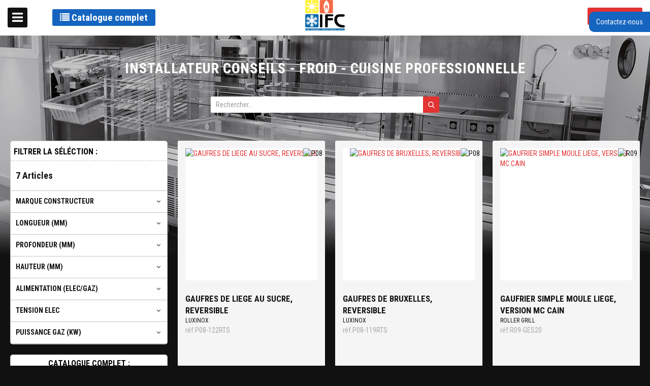

--- FILE ---
content_type: text/html; charset=UTF-8
request_url: https://ifc44.services.plus/snack-bar/gaufrier.html
body_size: 41158
content:
<!doctype html>
<html lang="fr">
    <head >
        <script>
    var LOCALE = 'fr\u002DFR';
    var BASE_URL = 'https\u003A\u002F\u002Fifc44.services.plus\u002F';
    var require = {
        'baseUrl': 'https\u003A\u002F\u002Fifc44.services.plus\u002Fstatic\u002Fversion1765482667\u002Ffrontend\u002FGif\u002Fgif\u002Ffr_FR'
    };</script>        <meta charset="utf-8"/>
<meta name="title" content="GAUFRIER - SNACK BAR"/>
<meta name="robots" content="INDEX,FOLLOW"/>
<meta name="viewport" content="width=device-width, initial-scale=1"/>
<meta name="format-detection" content="telephone=no"/>
<title>GAUFRIER - SNACK BAR</title>
<link  rel="stylesheet" type="text/css"  media="all" href="https://ifc44.services.plus/static/version1765482667/frontend/Gif/gif/fr_FR/mage/calendar.css" />
<link  rel="stylesheet" type="text/css"  media="all" href="https://ifc44.services.plus/static/version1765482667/frontend/Gif/gif/fr_FR/css/styles-m.css" />
<link  rel="stylesheet" type="text/css"  media="all" href="https://ifc44.services.plus/static/version1765482667/frontend/Gif/gif/fr_FR/css/datatables.min.css" />
<link  rel="stylesheet" type="text/css"  media="all" href="https://ifc44.services.plus/static/version1765482667/frontend/Gif/gif/fr_FR/css/select2.min.css" />
<link  rel="stylesheet" type="text/css"  media="all" href="https://ifc44.services.plus/static/version1765482667/frontend/Gif/gif/fr_FR/jquery/uppy/dist/uppy-custom.css" />
<link  rel="stylesheet" type="text/css"  media="all" href="https://ifc44.services.plus/static/version1765482667/frontend/Gif/gif/fr_FR/Amasty_Base/vendor/slick/amslick.min.css" />
<link  rel="stylesheet" type="text/css"  media="screen and (min-width: 768px)" href="https://ifc44.services.plus/static/version1765482667/frontend/Gif/gif/fr_FR/css/styles-l.css" />
<link  rel="stylesheet" type="text/css"  media="print" href="https://ifc44.services.plus/static/version1765482667/frontend/Gif/gif/fr_FR/css/print.css" />
<link  rel="icon" type="image/x-icon" href="https://ifc44.services.plus/static/version1765482667/frontend/Gif/gif/fr_FR/Magento_Theme/favicon.ico" />
<link  rel="shortcut icon" type="image/x-icon" href="https://ifc44.services.plus/static/version1765482667/frontend/Gif/gif/fr_FR/Magento_Theme/favicon.ico" />
<script  type="text/javascript"  src="https://ifc44.services.plus/static/version1765482667/frontend/Gif/gif/fr_FR/requirejs/require.js"></script>
<script  type="text/javascript"  src="https://ifc44.services.plus/static/version1765482667/frontend/Gif/gif/fr_FR/mage/requirejs/mixins.js"></script>
<script  type="text/javascript"  src="https://ifc44.services.plus/static/version1765482667/frontend/Gif/gif/fr_FR/requirejs-config.js"></script>
<script  type="text/javascript"  src="https://ifc44.services.plus/static/version1765482667/frontend/Gif/gif/fr_FR/js/custom-menu.js"></script>
<script  type="text/javascript"  src="https://ifc44.services.plus/static/version1765482667/frontend/Gif/gif/fr_FR/js/product-view.js"></script>
<link  rel="stylesheet" type="text/css" href="//fonts.googleapis.com/css?family=Roboto+Condensed:400,400i,700|Roboto:400,400i,700" />
            </head>
    <body data-container="body"
          data-mage-init='{"loaderAjax": {}, "loader": { "icon": "https://ifc44.services.plus/static/version1765482667/frontend/Gif/gif/fr_FR/images/loader-2.gif"}}'
        id="html-body" class="page-with-filter snackbar page-products categorypath-snack-bar-gaufrier category-gaufrier catalog-category-view page-layout-2columns-left">
        
<script type="text/x-magento-init">
    {
        "*": {
            "Magento_PageBuilder/js/widget-initializer": {
                "config": {"[data-content-type=\"slider\"][data-appearance=\"default\"]":{"Magento_PageBuilder\/js\/content-type\/slider\/appearance\/default\/widget":false},"[data-content-type=\"map\"]":{"Magento_PageBuilder\/js\/content-type\/map\/appearance\/default\/widget":false},"[data-content-type=\"row\"]":{"Magento_PageBuilder\/js\/content-type\/row\/appearance\/default\/widget":false},"[data-content-type=\"tabs\"]":{"Magento_PageBuilder\/js\/content-type\/tabs\/appearance\/default\/widget":false},"[data-content-type=\"slide\"]":{"Magento_PageBuilder\/js\/content-type\/slide\/appearance\/default\/widget":{"buttonSelector":".pagebuilder-slide-button","showOverlay":"hover","dataRole":"slide"}},"[data-content-type=\"banner\"]":{"Magento_PageBuilder\/js\/content-type\/banner\/appearance\/default\/widget":{"buttonSelector":".pagebuilder-banner-button","showOverlay":"hover","dataRole":"banner"}},"[data-content-type=\"buttons\"]":{"Magento_PageBuilder\/js\/content-type\/buttons\/appearance\/inline\/widget":false},"[data-content-type=\"products\"][data-appearance=\"carousel\"]":{"Amasty_Xsearch\/js\/content-type\/products\/appearance\/carousel\/widget-override":false}},
                "breakpoints": {"desktop":{"label":"Desktop","stage":true,"default":true,"class":"desktop-switcher","icon":"Magento_PageBuilder::css\/images\/switcher\/switcher-desktop.svg","conditions":{"min-width":"1024px"},"options":{"products":{"default":{"slidesToShow":"5"}}}},"tablet":{"conditions":{"max-width":"1024px","min-width":"768px"},"options":{"products":{"default":{"slidesToShow":"4"},"continuous":{"slidesToShow":"3"}}}},"mobile":{"label":"Mobile","stage":true,"class":"mobile-switcher","icon":"Magento_PageBuilder::css\/images\/switcher\/switcher-mobile.svg","media":"only screen and (max-width: 768px)","conditions":{"max-width":"768px","min-width":"640px"},"options":{"products":{"default":{"slidesToShow":"3"}}}},"mobile-small":{"conditions":{"max-width":"640px"},"options":{"products":{"default":{"slidesToShow":"2"},"continuous":{"slidesToShow":"1"}}}}}            }
        }
    }
</script>

<div class="cookie-status-message" id="cookie-status">
    The store will not work correctly when cookies are disabled.</div>
<script type="text&#x2F;javascript">document.querySelector("#cookie-status").style.display = "none";</script>
<script type="text/x-magento-init">
    {
        "*": {
            "cookieStatus": {}
        }
    }
</script>

<script type="text/x-magento-init">
    {
        "*": {
            "mage/cookies": {
                "expires": null,
                "path": "\u002F",
                "domain": ".ifc44.services.plus",
                "secure": false,
                "lifetime": "3600"
            }
        }
    }
</script>
    <noscript>
        <div class="message global noscript">
            <div class="content">
                <p>
                    <strong>Javascript est désactivé dans votre navigateur.</strong>
                    <span>
                        Pour une meilleure expérience sur notre site, assurez-vous d’activer JavaScript dans votre navigateur.                    </span>
                </p>
            </div>
        </div>
    </noscript>

<script>
    window.cookiesConfig = window.cookiesConfig || {};
    window.cookiesConfig.secure = false;
</script><script>    require.config({
        map: {
            '*': {
                wysiwygAdapter: 'mage/adminhtml/wysiwyg/tiny_mce/tinymceAdapter'
            }
        }
    });</script><script>    require.config({
        paths: {
            googleMaps: 'https\u003A\u002F\u002Fmaps.googleapis.com\u002Fmaps\u002Fapi\u002Fjs\u003Fv\u003D3.53\u0026key\u003D'
        },
        config: {
            'Magento_PageBuilder/js/utils/map': {
                style: '',
            },
            'Magento_PageBuilder/js/content-type/map/preview': {
                apiKey: '',
                apiKeyErrorMessage: 'You\u0020must\u0020provide\u0020a\u0020valid\u0020\u003Ca\u0020href\u003D\u0027https\u003A\u002F\u002Fifc44.services.plus\u002Fadminhtml\u002Fsystem_config\u002Fedit\u002Fsection\u002Fcms\u002F\u0023cms_pagebuilder\u0027\u0020target\u003D\u0027_blank\u0027\u003EGoogle\u0020Maps\u0020API\u0020key\u003C\u002Fa\u003E\u0020to\u0020use\u0020a\u0020map.'
            },
            'Magento_PageBuilder/js/form/element/map': {
                apiKey: '',
                apiKeyErrorMessage: 'You\u0020must\u0020provide\u0020a\u0020valid\u0020\u003Ca\u0020href\u003D\u0027https\u003A\u002F\u002Fifc44.services.plus\u002Fadminhtml\u002Fsystem_config\u002Fedit\u002Fsection\u002Fcms\u002F\u0023cms_pagebuilder\u0027\u0020target\u003D\u0027_blank\u0027\u003EGoogle\u0020Maps\u0020API\u0020key\u003C\u002Fa\u003E\u0020to\u0020use\u0020a\u0020map.'
            },
        }
    });</script><script>
    require.config({
        shim: {
            'Magento_PageBuilder/js/utils/map': {
                deps: ['googleMaps']
            }
        }
    });</script>
<div id="contactbox" class="sliding-box">
    <div id="toggle-controlbox-container" class="sliding-box-toggle">
        Contactez-nous
    </div>
    <div class="sliding-box-content">
        <h3 class="sliding-box-content-title">Contactez-nous</h3>
        <div class="sliding-box-content-close">x</div>
        <div class="sliding-box-content-inner">
            <div>Par téléphone au 0240012400</div>
            <div>Par mail :</div>
            <form class="form" method="post" action="https://ifc44.services.plus/contact/index/post/" data-mage-init='{"validation":{}}'>
                <fieldset id="contact-identite">
                    <legend>Identité</legend>
                    <div class="field required">
                        <label class="label" for="contact_raison_sociale">Raison sociale</label>
                        <input class="input-text" type="text" id="contact_raison_sociale" name="raison_sociale" data-validate="{required:true}"
                            />
                    </div>
                    <div class="field required">
                        <label class="label" for="contact_nom">Nom</label>
                        <input class="input-text" type="text" id="contact_nom" name="nom" data-validate="{required:true}"
                            />
                    </div>
                    <div class="field required">
                        <label class="label" for="contact_prenom">Prénom</label>
                        <input class="input-text" type="text" id="contact_prenom" name="prenom" data-validate="{required:true}"
                            />
                    </div>
                    <div class="field required">
                        <label class="label" for="contact_email">Email</label>
                        <input class="input-text" type="text" id="contact_email" name="email" data-validate="{required:true, 'validate-email':true}"
                            />
                    </div>
                </fieldset>
                <div class="field contact-message">
                    <label for="contact_message">Message</label>
                    <textarea name="message" id="contact_message" cols="30" rows="8" data-validate="{required:true}"></textarea>
                </div>
                <fieldset id="contact-rappel">
                    <legend>Rappel</legend>
                    <div class="field">
                        <p>Je souhaite être rappelé ?</p>
                        <label>
                            <input type="radio" name="rappel_choice" value="0" checked="checked"/>
                            Non
                        </label>
                        <label>
                            <input type="radio" name="rappel_choice" value="1"/>
                            Oui
                        </label>
                    </div>
                    <div id="telephonecontainer" style="display: none">
                        <div class="field">
                            <input type="checkbox" class="form-control" id="contact_rappel_fixe" name="rappel_type[fixe]" value="1"
                                 />
                            <label class="label" for="contact_rappel_fixe">Fixe</label>
                            <label class="rappel-type-number">
                                <input class="input-text" type="text" name="rappel_number_fixe" disabled
                                    disabled />
                            </label>
                        </div>
                        <div class="field">
                            <input type="checkbox" class="form-control" id="contact_rappel_mobile" name="rappel_type[mobile]" value="1"
                                    />
                            <label class="label" for="contact_rappel_mobile">Mobile</label>
                            <label class="rappel-type-number">
                                <input class="input-text" type="text" name="rappel_number_mobile"
                                    disabled />
                            </label>
                        </div>
                        <div class="field">
                            <input type="checkbox" class="form-control" id="contact_rappel_autre" name="rappel_type[autre]" value="1"/>
                            <label class="label" for="contact_rappel_autre">Autre</label>
                            <label class="rappel-type-number">
                                <input class="input-text" type="text" name="rappel_number_autre" disabled/>
                            </label>
                        </div>
                    </div>
                </fieldset>
                <div class="action-container">
                    <div class="primary">
                        <input name="hideit" id="hideit" value="" type="hidden"/>
                        <button type="submit" class="action primary">Envoyer</button>
                    </div>
                </div>
            </form>
        </div>
    </div>
</div>
<script>
    require(['jquery'], function ($) {
        const $telephoneContainer = $('#telephonecontainer');
        const $form = $('#contactbox form');

        $('.sliding-box-toggle').on('click', function () {
            $(this).closest('.sliding-box').addClass('show');
        });

        $('.sliding-box-content-close').on('click', function () {
            $(this).closest('.sliding-box').removeClass('show');
        });

        $('input[name=rappel_choice]').change(function () {
            if ('1' === $(this).val()) {
                $telephoneContainer.show();
            } else {
                $telephoneContainer.hide();
            }
        });

        $('input[name^=rappel_type]').change(function() {
            $(this).find('~ .rappel-type-number > input').prop('disabled', !$(this).prop('checked'));
        });

        if ('1' === $('input[name=rappel_choice][value=1]').is(':checked')) {
            $telephoneContainer.show();
        }

        $form.on('input', 'input.mage-error, textarea.mage-error', function () {
            $(this).removeClass('mage-error').find('+ .mage-error').remove();
        });
    });
</script>
<div class="page-wrapper"><header class="page-header"><div class="header content"><div class="header-wrapper-left"><div class="toggle-catalog-wrapper">
    <button type="button" class="btn" id="toggle-catalog">
        <i class="fa fa-list"></i>
        Catalogue complet
    </button>
</div>
</div><span data-action="toggle-nav" class="action nav-toggle"><span>Basculer la navigation</span></span>
<a
    class="logo"
    href="https://ifc44.services.plus/"
    title=""
    aria-label="store logo">
    <img src="https://ifc44.services.plus/media/logo/logo-INSTALLATIONSFRIGORIFIQUESCLIMATISATION.png"
         title=""
         alt=""
            width="170"                />
</a>


    <div class="minicart-wrapper">
        <a class="action primary login-link" href="https://ifc44.services.plus/customer/account/login/">
            <span class="fa fa-sign-in"></span>
            <span class="text login login-link-text">Identifiant</span>
        </a>
    </div>


</div></header>    <div class="sections nav-sections">
                <div class="section-items nav-sections-items"
             data-mage-init='{"tabs":{"openedState":"active"}}'>
                                            <div class="section-item-title nav-sections-item-title"
                     data-role="collapsible">
                    <a class="nav-sections-item-switch"
                       data-toggle="switch" href="#store.menu">
                        Menu                    </a>
                </div>
                <div class="section-item-content nav-sections-item-content"
                     id="store.menu"
                     data-role="content">
                    
<nav class="navigation" data-action="navigation">
        <a href="#" id="menu-trigger-mobile"><i class="fa fa-list"></i> Catalogue</a>
    <div class="navigation-left">
                <a href="#" id="menu-trigger"><i class="fa fa-list"></i> Catalogue</a>

        <ul class="navigation-cms-menu">
                                                                                                        </ul>

        <ul class="navigation-cms-menu">
                                                                                                        </ul>

        <ul class="navigation-cms-menu">
                                </ul>

        <ul class="navigation-cms-menu">
                        <li><a href="https://ifc44.services.plus/gif-le-groupement">Présentation du groupement GIF</a></li>        </ul>

        <ul class="navigation-cms-menu">
                        <li><a href="https://ifc44.services.plus/cgv">Conditions Générales De Vente</a></li>                                                        </ul>

    </div>
    <!-- Original Menu: don't modify -->
    <div class="navigation-right" id="menu-catalog">
        <ul>
                            
        
        <li class="level0 nav-900 level-top gifquipement">
            <div class="filter-options-title level-top gifquipement">
                <a href="https://ifc44.services.plus/gif-equipement.html"
                   data-dash-category="gif-equipement">
                    <span>
                                                    Sélection GIF Equipement                                            </span>
                </a>
            </div>
                    </li>

            
        <li class="level0 nav-901 level-top parent marque">
            <div class="filter-options-title level-top marque">
            <span>
                Nos marques            </span>
            </div>
            <ul class="level0 submenu">
                <input type="text" placeholder="Filtrer" class="virtual-categ-search-bar" data-mage-init='{"virtualCategSearchBar": {}}'/>
                                                    <li class="level2 nav-901-900">
                        <div class="filter-options-title category-item" style="padding: 0 40px 0 10px;">
                            <a href="https://ifc44.services.plus/marque/aco.html"
                               data-dash-category="marque-aco">
                                <span>ACO</span>
                            </a>
                        </div>
                    </li>
                                                        <li class="level2 nav-901-901">
                        <div class="filter-options-title category-item" style="padding: 0 40px 0 10px;">
                            <a href="https://ifc44.services.plus/marque/adventys.html"
                               data-dash-category="marque-adventys">
                                <span>ADVENTYS</span>
                            </a>
                        </div>
                    </li>
                                                        <li class="level2 nav-901-902">
                        <div class="filter-options-title category-item" style="padding: 0 40px 0 10px;">
                            <a href="https://ifc44.services.plus/marque/air-t.html"
                               data-dash-category="marque-air-t">
                                <span>AIR'T</span>
                            </a>
                        </div>
                    </li>
                                                        <li class="level2 nav-901-903">
                        <div class="filter-options-title category-item" style="padding: 0 40px 0 10px;">
                            <a href="https://ifc44.services.plus/marque/ako.html"
                               data-dash-category="marque-ako">
                                <span>AKO</span>
                            </a>
                        </div>
                    </li>
                                                        <li class="level2 nav-901-904">
                        <div class="filter-options-title category-item" style="padding: 0 40px 0 10px;">
                            <a href="https://ifc44.services.plus/marque/alphatech.html"
                               data-dash-category="marque-alphatech">
                                <span>ALPHATECH</span>
                            </a>
                        </div>
                    </li>
                                                        <li class="level2 nav-901-905">
                        <div class="filter-options-title category-item" style="padding: 0 40px 0 10px;">
                            <a href="https://ifc44.services.plus/marque/ambassade.html"
                               data-dash-category="marque-ambassade">
                                <span>AMBASSADE</span>
                            </a>
                        </div>
                    </li>
                                                        <li class="level2 nav-901-906">
                        <div class="filter-options-title category-item" style="padding: 0 40px 0 10px;">
                            <a href="https://ifc44.services.plus/marque/ariane.html"
                               data-dash-category="marque-ariane">
                                <span>ARIANE</span>
                            </a>
                        </div>
                    </li>
                                                        <li class="level2 nav-901-907">
                        <div class="filter-options-title category-item" style="padding: 0 40px 0 10px;">
                            <a href="https://ifc44.services.plus/marque/asko.html"
                               data-dash-category="marque-asko">
                                <span>ASKO</span>
                            </a>
                        </div>
                    </li>
                                                        <li class="level2 nav-901-908">
                        <div class="filter-options-title category-item" style="padding: 0 40px 0 10px;">
                            <a href="https://ifc44.services.plus/marque/b3c.html"
                               data-dash-category="marque-b3c">
                                <span>B3C</span>
                            </a>
                        </div>
                    </li>
                                                        <li class="level2 nav-901-909">
                        <div class="filter-options-title category-item" style="padding: 0 40px 0 10px;">
                            <a href="https://ifc44.services.plus/marque/befor-technitrans.html"
                               data-dash-category="marque-befor-technitrans">
                                <span>BEFOR TECHNITRANS</span>
                            </a>
                        </div>
                    </li>
                                                        <li class="level2 nav-901-910">
                        <div class="filter-options-title category-item" style="padding: 0 40px 0 10px;">
                            <a href="https://ifc44.services.plus/marque/berner.html"
                               data-dash-category="marque-berner">
                                <span>BERNER</span>
                            </a>
                        </div>
                    </li>
                                                        <li class="level2 nav-901-911">
                        <div class="filter-options-title category-item" style="padding: 0 40px 0 10px;">
                            <a href="https://ifc44.services.plus/marque/berto-s.html"
                               data-dash-category="marque-berto-s">
                                <span>BERTO'S</span>
                            </a>
                        </div>
                    </li>
                                                        <li class="level2 nav-901-912">
                        <div class="filter-options-title category-item" style="padding: 0 40px 0 10px;">
                            <a href="https://ifc44.services.plus/marque/blucher.html"
                               data-dash-category="marque-blucher">
                                <span>BLUCHER</span>
                            </a>
                        </div>
                    </li>
                                                        <li class="level2 nav-901-913">
                        <div class="filter-options-title category-item" style="padding: 0 40px 0 10px;">
                            <a href="https://ifc44.services.plus/marque/bottene.html"
                               data-dash-category="marque-bottene">
                                <span>BOTTENE</span>
                            </a>
                        </div>
                    </li>
                                                        <li class="level2 nav-901-914">
                        <div class="filter-options-title category-item" style="padding: 0 40px 0 10px;">
                            <a href="https://ifc44.services.plus/marque/brema.html"
                               data-dash-category="marque-brema">
                                <span>BREMA</span>
                            </a>
                        </div>
                    </li>
                                                        <li class="level2 nav-901-915">
                        <div class="filter-options-title category-item" style="padding: 0 40px 0 10px;">
                            <a href="https://ifc44.services.plus/marque/brita.html"
                               data-dash-category="marque-brita">
                                <span>BRITA</span>
                            </a>
                        </div>
                    </li>
                                                        <li class="level2 nav-901-916">
                        <div class="filter-options-title category-item" style="padding: 0 40px 0 10px;">
                            <a href="https://ifc44.services.plus/marque/bwt-water-more.html"
                               data-dash-category="marque-bwt-water-more">
                                <span>BWT WATER+MORE</span>
                            </a>
                        </div>
                    </li>
                                                        <li class="level2 nav-901-917">
                        <div class="filter-options-title category-item" style="padding: 0 40px 0 10px;">
                            <a href="https://ifc44.services.plus/marque/bwtwater-more.html"
                               data-dash-category="marque-bwtwater-more">
                                <span>BWTWATER+MORE</span>
                            </a>
                        </div>
                    </li>
                                                        <li class="level2 nav-901-918">
                        <div class="filter-options-title category-item" style="padding: 0 40px 0 10px;">
                            <a href="https://ifc44.services.plus/marque/cambro.html"
                               data-dash-category="marque-cambro">
                                <span>CAMBRO</span>
                            </a>
                        </div>
                    </li>
                                                        <li class="level2 nav-901-919">
                        <div class="filter-options-title category-item" style="padding: 0 40px 0 10px;">
                            <a href="https://ifc44.services.plus/marque/cb.html"
                               data-dash-category="marque-cb">
                                <span>CB</span>
                            </a>
                        </div>
                    </li>
                                                        <li class="level2 nav-901-920">
                        <div class="filter-options-title category-item" style="padding: 0 40px 0 10px;">
                            <a href="https://ifc44.services.plus/marque/charvet.html"
                               data-dash-category="marque-charvet">
                                <span>CHARVET</span>
                            </a>
                        </div>
                    </li>
                                                        <li class="level2 nav-901-921">
                        <div class="filter-options-title category-item" style="padding: 0 40px 0 10px;">
                            <a href="https://ifc44.services.plus/marque/codigel.html"
                               data-dash-category="marque-codigel">
                                <span>CODIGEL</span>
                            </a>
                        </div>
                    </li>
                                                        <li class="level2 nav-901-922">
                        <div class="filter-options-title category-item" style="padding: 0 40px 0 10px;">
                            <a href="https://ifc44.services.plus/marque/coreco.html"
                               data-dash-category="marque-coreco">
                                <span>CORECO</span>
                            </a>
                        </div>
                    </li>
                                                        <li class="level2 nav-901-923">
                        <div class="filter-options-title category-item" style="padding: 0 40px 0 10px;">
                            <a href="https://ifc44.services.plus/marque/dadaux.html"
                               data-dash-category="marque-dadaux">
                                <span>DADAUX</span>
                            </a>
                        </div>
                    </li>
                                                        <li class="level2 nav-901-924">
                        <div class="filter-options-title category-item" style="padding: 0 40px 0 10px;">
                            <a href="https://ifc44.services.plus/marque/dagard.html"
                               data-dash-category="marque-dagard">
                                <span>DAGARD</span>
                            </a>
                        </div>
                    </li>
                                                        <li class="level2 nav-901-925">
                        <div class="filter-options-title category-item" style="padding: 0 40px 0 10px;">
                            <a href="https://ifc44.services.plus/marque/delrue.html"
                               data-dash-category="marque-delrue">
                                <span>DELRUE</span>
                            </a>
                        </div>
                    </li>
                                                        <li class="level2 nav-901-926">
                        <div class="filter-options-title category-item" style="padding: 0 40px 0 10px;">
                            <a href="https://ifc44.services.plus/marque/doregrill.html"
                               data-dash-category="marque-doregrill">
                                <span>DOREGRILL</span>
                            </a>
                        </div>
                    </li>
                                                        <li class="level2 nav-901-927">
                        <div class="filter-options-title category-item" style="padding: 0 40px 0 10px;">
                            <a href="https://ifc44.services.plus/marque/dynamic.html"
                               data-dash-category="marque-dynamic">
                                <span>DYNAMIC</span>
                            </a>
                        </div>
                    </li>
                                                        <li class="level2 nav-901-928">
                        <div class="filter-options-title category-item" style="padding: 0 40px 0 10px;">
                            <a href="https://ifc44.services.plus/marque/echtermann.html"
                               data-dash-category="marque-echtermann">
                                <span>ECHTERMANN</span>
                            </a>
                        </div>
                    </li>
                                                        <li class="level2 nav-901-929">
                        <div class="filter-options-title category-item" style="padding: 0 40px 0 10px;">
                            <a href="https://ifc44.services.plus/marque/euromatic.html"
                               data-dash-category="marque-euromatic">
                                <span>EUROMATIC</span>
                            </a>
                        </div>
                    </li>
                                                        <li class="level2 nav-901-930">
                        <div class="filter-options-title category-item" style="padding: 0 40px 0 10px;">
                            <a href="https://ifc44.services.plus/marque/fermod.html"
                               data-dash-category="marque-fermod">
                                <span>FERMOD</span>
                            </a>
                        </div>
                    </li>
                                                        <li class="level2 nav-901-931">
                        <div class="filter-options-title category-item" style="padding: 0 40px 0 10px;">
                            <a href="https://ifc44.services.plus/marque/fm.html"
                               data-dash-category="marque-fm">
                                <span>FM</span>
                            </a>
                        </div>
                    </li>
                                                        <li class="level2 nav-901-932">
                        <div class="filter-options-title category-item" style="padding: 0 40px 0 10px;">
                            <a href="https://ifc44.services.plus/marque/franstal.html"
                               data-dash-category="marque-franstal">
                                <span>FRANSTAL</span>
                            </a>
                        </div>
                    </li>
                                                        <li class="level2 nav-901-933">
                        <div class="filter-options-title category-item" style="padding: 0 40px 0 10px;">
                            <a href="https://ifc44.services.plus/marque/furnotel.html"
                               data-dash-category="marque-furnotel">
                                <span>FURNOTEL</span>
                            </a>
                        </div>
                    </li>
                                                        <li class="level2 nav-901-934">
                        <div class="filter-options-title category-item" style="padding: 0 40px 0 10px;">
                            <a href="https://ifc44.services.plus/marque/gamko.html"
                               data-dash-category="marque-gamko">
                                <span>GAMKO</span>
                            </a>
                        </div>
                    </li>
                                                        <li class="level2 nav-901-935">
                        <div class="filter-options-title category-item" style="padding: 0 40px 0 10px;">
                            <a href="https://ifc44.services.plus/marque/gamme-tournus.html"
                               data-dash-category="marque-gamme-tournus">
                                <span>GAMME TOURNUS</span>
                            </a>
                        </div>
                    </li>
                                                        <li class="level2 nav-901-936">
                        <div class="filter-options-title category-item" style="padding: 0 40px 0 10px;">
                            <a href="https://ifc44.services.plus/marque/giorik.html"
                               data-dash-category="marque-giorik">
                                <span>GIORIK</span>
                            </a>
                        </div>
                    </li>
                                                        <li class="level2 nav-901-937">
                        <div class="filter-options-title category-item" style="padding: 0 40px 0 10px;">
                            <a href="https://ifc44.services.plus/marque/hoonved.html"
                               data-dash-category="marque-hoonved">
                                <span>HOONVED</span>
                            </a>
                        </div>
                    </li>
                                                        <li class="level2 nav-901-938">
                        <div class="filter-options-title category-item" style="padding: 0 40px 0 10px;">
                            <a href="https://ifc44.services.plus/marque/hoshizaki.html"
                               data-dash-category="marque-hoshizaki">
                                <span>HOSHIZAKI</span>
                            </a>
                        </div>
                    </li>
                                                        <li class="level2 nav-901-939">
                        <div class="filter-options-title category-item" style="padding: 0 40px 0 10px;">
                            <a href="https://ifc44.services.plus/marque/infrico.html"
                               data-dash-category="marque-infrico">
                                <span>INFRICO</span>
                            </a>
                        </div>
                    </li>
                                                        <li class="level2 nav-901-940">
                        <div class="filter-options-title category-item" style="padding: 0 40px 0 10px;">
                            <a href="https://ifc44.services.plus/marque/inox-e-inox.html"
                               data-dash-category="marque-inox-e-inox">
                                <span>INOX E INOX</span>
                            </a>
                        </div>
                    </li>
                                                        <li class="level2 nav-901-941">
                        <div class="filter-options-title category-item" style="padding: 0 40px 0 10px;">
                            <a href="https://ifc44.services.plus/marque/klarco.html"
                               data-dash-category="marque-klarco">
                                <span>KLARCO</span>
                            </a>
                        </div>
                    </li>
                                                        <li class="level2 nav-901-942">
                        <div class="filter-options-title category-item" style="padding: 0 40px 0 10px;">
                            <a href="https://ifc44.services.plus/marque/kromo.html"
                               data-dash-category="marque-kromo">
                                <span>KROMO</span>
                            </a>
                        </div>
                    </li>
                                                        <li class="level2 nav-901-943">
                        <div class="filter-options-title category-item" style="padding: 0 40px 0 10px;">
                            <a href="https://ifc44.services.plus/marque/le-froid-pecomark.html"
                               data-dash-category="marque-le-froid-pecomark">
                                <span>LE FROID / PECOMARK </span>
                            </a>
                        </div>
                    </li>
                                                        <li class="level2 nav-901-944">
                        <div class="filter-options-title category-item" style="padding: 0 40px 0 10px;">
                            <a href="https://ifc44.services.plus/marque/liebherr.html"
                               data-dash-category="marque-liebherr">
                                <span>LIEBHERR</span>
                            </a>
                        </div>
                    </li>
                                                        <li class="level2 nav-901-945">
                        <div class="filter-options-title category-item" style="padding: 0 40px 0 10px;">
                            <a href="https://ifc44.services.plus/marque/luxinox.html"
                               data-dash-category="marque-luxinox">
                                <span>LUXINOX</span>
                            </a>
                        </div>
                    </li>
                                                        <li class="level2 nav-901-946">
                        <div class="filter-options-title category-item" style="padding: 0 40px 0 10px;">
                            <a href="https://ifc44.services.plus/marque/madial.html"
                               data-dash-category="marque-madial">
                                <span>MADIAL</span>
                            </a>
                        </div>
                    </li>
                                                        <li class="level2 nav-901-947">
                        <div class="filter-options-title category-item" style="padding: 0 40px 0 10px;">
                            <a href="https://ifc44.services.plus/marque/manconi.html"
                               data-dash-category="marque-manconi">
                                <span>MANCONI</span>
                            </a>
                        </div>
                    </li>
                                                        <li class="level2 nav-901-948">
                        <div class="filter-options-title category-item" style="padding: 0 40px 0 10px;">
                            <a href="https://ifc44.services.plus/marque/metos.html"
                               data-dash-category="marque-metos">
                                <span>METOS</span>
                            </a>
                        </div>
                    </li>
                                                        <li class="level2 nav-901-949">
                        <div class="filter-options-title category-item" style="padding: 0 40px 0 10px;">
                            <a href="https://ifc44.services.plus/marque/mkn.html"
                               data-dash-category="marque-mkn">
                                <span>MKN</span>
                            </a>
                        </div>
                    </li>
                                                        <li class="level2 nav-901-950">
                        <div class="filter-options-title category-item" style="padding: 0 40px 0 10px;">
                            <a href="https://ifc44.services.plus/marque/moretti.html"
                               data-dash-category="marque-moretti">
                                <span>MORETTI</span>
                            </a>
                        </div>
                    </li>
                                                        <li class="level2 nav-901-951">
                        <div class="filter-options-title category-item" style="padding: 0 40px 0 10px;">
                            <a href="https://ifc44.services.plus/marque/oklin.html"
                               data-dash-category="marque-oklin">
                                <span>OKLIN</span>
                            </a>
                        </div>
                    </li>
                                                        <li class="level2 nav-901-952">
                        <div class="filter-options-title category-item" style="padding: 0 40px 0 10px;">
                            <a href="https://ifc44.services.plus/marque/presto.html"
                               data-dash-category="marque-presto">
                                <span>PRESTO</span>
                            </a>
                        </div>
                    </li>
                                                        <li class="level2 nav-901-953">
                        <div class="filter-options-title category-item" style="padding: 0 40px 0 10px;">
                            <a href="https://ifc44.services.plus/marque/prismafood.html"
                               data-dash-category="marque-prismafood">
                                <span>PRISMAFOOD</span>
                            </a>
                        </div>
                    </li>
                                                        <li class="level2 nav-901-954">
                        <div class="filter-options-title category-item" style="padding: 0 40px 0 10px;">
                            <a href="https://ifc44.services.plus/marque/psv.html"
                               data-dash-category="marque-psv">
                                <span>PSV</span>
                            </a>
                        </div>
                    </li>
                                                        <li class="level2 nav-901-955">
                        <div class="filter-options-title category-item" style="padding: 0 40px 0 10px;">
                            <a href="https://ifc44.services.plus/marque/realinox.html"
                               data-dash-category="marque-realinox">
                                <span>REALINOX</span>
                            </a>
                        </div>
                    </li>
                                                        <li class="level2 nav-901-956">
                        <div class="filter-options-title category-item" style="padding: 0 40px 0 10px;">
                            <a href="https://ifc44.services.plus/marque/robot-coupe-belgique.html"
                               data-dash-category="marque-robot-coupe-belgique">
                                <span>ROBOT-COUPE BELGIQUE</span>
                            </a>
                        </div>
                    </li>
                                                        <li class="level2 nav-901-957">
                        <div class="filter-options-title category-item" style="padding: 0 40px 0 10px;">
                            <a href="https://ifc44.services.plus/marque/rocam.html"
                               data-dash-category="marque-rocam">
                                <span>ROCAM</span>
                            </a>
                        </div>
                    </li>
                                                        <li class="level2 nav-901-958">
                        <div class="filter-options-title category-item" style="padding: 0 40px 0 10px;">
                            <a href="https://ifc44.services.plus/marque/roller-grill.html"
                               data-dash-category="marque-roller-grill">
                                <span>ROLLER GRILL</span>
                            </a>
                        </div>
                    </li>
                                                        <li class="level2 nav-901-959">
                        <div class="filter-options-title category-item" style="padding: 0 40px 0 10px;">
                            <a href="https://ifc44.services.plus/marque/sagi.html"
                               data-dash-category="marque-sagi">
                                <span>SAGI</span>
                            </a>
                        </div>
                    </li>
                                                        <li class="level2 nav-901-960">
                        <div class="filter-options-title category-item" style="padding: 0 40px 0 10px;">
                            <a href="https://ifc44.services.plus/marque/sammic.html"
                               data-dash-category="marque-sammic">
                                <span>SAMMIC</span>
                            </a>
                        </div>
                    </li>
                                                        <li class="level2 nav-901-961">
                        <div class="filter-options-title category-item" style="padding: 0 40px 0 10px;">
                            <a href="https://ifc44.services.plus/marque/samsung.html"
                               data-dash-category="marque-samsung">
                                <span>SAMSUNG</span>
                            </a>
                        </div>
                    </li>
                                                        <li class="level2 nav-901-962">
                        <div class="filter-options-title category-item" style="padding: 0 40px 0 10px;">
                            <a href="https://ifc44.services.plus/marque/santos.html"
                               data-dash-category="marque-santos">
                                <span>SANTOS</span>
                            </a>
                        </div>
                    </li>
                                                        <li class="level2 nav-901-963">
                        <div class="filter-options-title category-item" style="padding: 0 40px 0 10px;">
                            <a href="https://ifc44.services.plus/marque/schulthess.html"
                               data-dash-category="marque-schulthess">
                                <span>SCHULTHESS</span>
                            </a>
                        </div>
                    </li>
                                                        <li class="level2 nav-901-964">
                        <div class="filter-options-title category-item" style="padding: 0 40px 0 10px;">
                            <a href="https://ifc44.services.plus/marque/silko.html"
                               data-dash-category="marque-silko">
                                <span>SILKO</span>
                            </a>
                        </div>
                    </li>
                                                        <li class="level2 nav-901-965">
                        <div class="filter-options-title category-item" style="padding: 0 40px 0 10px;">
                            <a href="https://ifc44.services.plus/marque/socamel.html"
                               data-dash-category="marque-socamel">
                                <span>SOCAMEL</span>
                            </a>
                        </div>
                    </li>
                                                        <li class="level2 nav-901-966">
                        <div class="filter-options-title category-item" style="padding: 0 40px 0 10px;">
                            <a href="https://ifc44.services.plus/marque/sofraca.html"
                               data-dash-category="marque-sofraca">
                                <span>SOFRACA</span>
                            </a>
                        </div>
                    </li>
                                                        <li class="level2 nav-901-967">
                        <div class="filter-options-title category-item" style="padding: 0 40px 0 10px;">
                            <a href="https://ifc44.services.plus/marque/tecnodom.html"
                               data-dash-category="marque-tecnodom">
                                <span>TECNODOM</span>
                            </a>
                        </div>
                    </li>
                                                        <li class="level2 nav-901-968">
                        <div class="filter-options-title category-item" style="padding: 0 40px 0 10px;">
                            <a href="https://ifc44.services.plus/marque/tecnox.html"
                               data-dash-category="marque-tecnox">
                                <span>TECNOX</span>
                            </a>
                        </div>
                    </li>
                                                        <li class="level2 nav-901-969">
                        <div class="filter-options-title category-item" style="padding: 0 40px 0 10px;">
                            <a href="https://ifc44.services.plus/marque/tonon.html"
                               data-dash-category="marque-tonon">
                                <span>TONON</span>
                            </a>
                        </div>
                    </li>
                                                        <li class="level2 nav-901-970">
                        <div class="filter-options-title category-item" style="padding: 0 40px 0 10px;">
                            <a href="https://ifc44.services.plus/marque/tournus.html"
                               data-dash-category="marque-tournus">
                                <span>TOURNUS</span>
                            </a>
                        </div>
                    </li>
                                                        <li class="level2 nav-901-971">
                        <div class="filter-options-title category-item" style="padding: 0 40px 0 10px;">
                            <a href="https://ifc44.services.plus/marque/tournus-chr.html"
                               data-dash-category="marque-tournus-chr">
                                <span>TOURNUS CHR</span>
                            </a>
                        </div>
                    </li>
                                                        <li class="level2 nav-901-972">
                        <div class="filter-options-title category-item" style="padding: 0 40px 0 10px;">
                            <a href="https://ifc44.services.plus/marque/vim.html"
                               data-dash-category="marque-vim">
                                <span>VIM</span>
                            </a>
                        </div>
                    </li>
                                                        <li class="level2 nav-901-973">
                        <div class="filter-options-title category-item" style="padding: 0 40px 0 10px;">
                            <a href="https://ifc44.services.plus/marque/zanolli.html"
                               data-dash-category="marque-zanolli">
                                <span>ZANOLLI</span>
                            </a>
                        </div>
                    </li>
                                                        <li class="level2 nav-901-974">
                        <div class="filter-options-title category-item" style="padding: 0 40px 0 10px;">
                            <a href="https://ifc44.services.plus/marque/zumex.html"
                               data-dash-category="marque-zumex">
                                <span>ZUMEX</span>
                            </a>
                        </div>
                    </li>
                                                </ul>
                    </li>

                    <hr>
            
            <li  class="level0 nav-1 first level-top parent inox"><div  class="filter-options-title category-item level-top inox" ><a href="https://ifc44.services.plus/inox.html" data-dash-category="inox" ><span>INOX</span></a></div><ul class="level0 submenu"><li  class="level1 nav-1-1 first parent tableinoxstandard"><div class="filter-options-title category-item"><a href="https://ifc44.services.plus/inox/table-inox-standard.html" data-dash-category="inox-table-inox-standard" ><span>TABLE INOX STANDARD</span></a></div><ul class="level1 submenu"><li  class="level2 nav-1-1-1 first tableinoxadossesanstagre"><div class="category-item"><a href="https://ifc44.services.plus/inox/table-inox-standard/table-inox-adossee-sans-etagere.html"  data-dash-category="inox-table-inox-standard-table-inox-adossee-sans-etagere" ><span>Table inox adossée sans étagère</span></a></div></li><li  class="level2 nav-1-1-2 tableinoxadosseavectagre"><div class="category-item"><a href="https://ifc44.services.plus/inox/table-inox-standard/table-inox-adossee-avec-etagere.html"  data-dash-category="inox-table-inox-standard-table-inox-adossee-avec-etagere" ><span>Table inox adossée avec étagère</span></a></div></li><li  class="level2 nav-1-1-3 tableinoxcentralesanstagre"><div class="category-item"><a href="https://ifc44.services.plus/inox/table-inox-standard/table-inox-centrale-sans-etagere.html"  data-dash-category="inox-table-inox-standard-table-inox-centrale-sans-etagere" ><span>Table inox centrale sans étagère</span></a></div></li><li  class="level2 nav-1-1-4 tableinoxcentraleavectagre"><div class="category-item"><a href="https://ifc44.services.plus/inox/table-inox-standard/table-inox-centrale-avec-etagere.html"  data-dash-category="inox-table-inox-standard-table-inox-centrale-avec-etagere" ><span>Table inox centrale avec étagère</span></a></div></li><li  class="level2 nav-1-1-5 last accessoiresetoptionstableinoxstandard"><div class="category-item"><a href="https://ifc44.services.plus/inox/table-inox-standard/accessoires-et-options-table-inox-standard.html"  data-dash-category="inox-table-inox-standard-accessoires-et-options-table-inox-standard" ><span>Accessoires et options Table inox standard</span></a></div></li></ul></li><li  class="level1 nav-1-2 parent tableduchefstandard"><div class="filter-options-title category-item"><a href="https://ifc44.services.plus/inox/table-du-chef-standard.html" data-dash-category="inox-table-du-chef-standard" ><span>TABLE DU CHEF STANDARD</span></a></div><ul class="level1 submenu"><li  class="level2 nav-1-2-1 first tableduchefadossesanstagre"><div class="category-item"><a href="https://ifc44.services.plus/inox/table-du-chef-standard/table-du-chef-adossee-sans-etagere.html"  data-dash-category="inox-table-du-chef-standard-table-du-chef-adossee-sans-etagere" ><span>Table du chef adossée sans étagère</span></a></div></li><li  class="level2 nav-1-2-2 last tableduchefadosseavectagre"><div class="category-item"><a href="https://ifc44.services.plus/inox/table-du-chef-standard/table-du-chef-adossee-avec-etagere.html"  data-dash-category="inox-table-du-chef-standard-table-du-chef-adossee-avec-etagere" ><span>Table du chef adossée avec étagère</span></a></div></li></ul></li><li  class="level1 nav-1-3 parent meublederangementbas"><div class="filter-options-title category-item"><a href="https://ifc44.services.plus/inox/meuble-de-rangement-bas.html" data-dash-category="inox-meuble-de-rangement-bas" ><span>MEUBLE DE RANGEMENT (BAS)</span></a></div><ul class="level1 submenu"><li  class="level2 nav-1-3-1 first meublederangement"><div class="category-item"><a href="https://ifc44.services.plus/inox/meuble-de-rangement-bas/meuble-de-rangement.html"  data-dash-category="inox-meuble-de-rangement-bas-meuble-de-rangement" ><span>Meuble de rangement</span></a></div></li><li  class="level2 nav-1-3-2 last autresmeublesderangement"><div class="category-item"><a href="https://ifc44.services.plus/inox/meuble-de-rangement-bas/autres-meubles-de-rangement.html"  data-dash-category="inox-meuble-de-rangement-bas-autres-meubles-de-rangement" ><span>Autres meubles de rangement</span></a></div></li></ul></li><li  class="level1 nav-1-4 parent meublechauffant"><div class="filter-options-title category-item"><a href="https://ifc44.services.plus/inox/meuble-chauffant.html" data-dash-category="inox-meuble-chauffant" ><span>MEUBLE CHAUFFANT</span></a></div><ul class="level1 submenu"><li  class="level2 nav-1-4-1 first last meublechauffant"><div class="category-item"><a href="https://ifc44.services.plus/inox/meuble-chauffant/meuble-chauffant-1.html"  data-dash-category="inox-meuble-chauffant-meuble-chauffant-1" ><span>Meuble chauffant</span></a></div></li></ul></li><li  class="level1 nav-1-5 parent autrestables"><div class="filter-options-title category-item"><a href="https://ifc44.services.plus/inox/autres-tables.html" data-dash-category="inox-autres-tables" ><span>AUTRES TABLES </span></a></div><ul class="level1 submenu"><li  class="level2 nav-1-5-1 first last autrestables"><div class="category-item"><a href="https://ifc44.services.plus/inox/autres-tables/autres-tables-1.html"  data-dash-category="inox-autres-tables-autres-tables-1" ><span>AUTRES TABLES</span></a></div></li></ul></li><li  class="level1 nav-1-6 parent placardmural"><div class="filter-options-title category-item"><a href="https://ifc44.services.plus/inox/placard-mural.html" data-dash-category="inox-placard-mural" ><span>PLACARD MURAL</span></a></div><ul class="level1 submenu"><li  class="level2 nav-1-6-1 first last placardmural"><div class="category-item"><a href="https://ifc44.services.plus/inox/placard-mural/placard-mural-1.html"  data-dash-category="inox-placard-mural-placard-mural-1" ><span>Placard mural</span></a></div></li></ul></li><li  class="level1 nav-1-7 parent etageremurale"><div class="filter-options-title category-item"><a href="https://ifc44.services.plus/inox/etagere-murale.html" data-dash-category="inox-etagere-murale" ><span>ETAGERE MURALE</span></a></div><ul class="level1 submenu"><li  class="level2 nav-1-7-1 first etagremuralebarraude"><div class="category-item"><a href="https://ifc44.services.plus/inox/etagere-murale/etagere-murale-barraudee.html"  data-dash-category="inox-etagere-murale-etagere-murale-barraudee" ><span>Etagère murale barraudée</span></a></div></li><li  class="level2 nav-1-7-2 etagremuralepleine"><div class="category-item"><a href="https://ifc44.services.plus/inox/etagere-murale/etagere-murale-pleine.html"  data-dash-category="inox-etagere-murale-etagere-murale-pleine" ><span>Etagère murale pleine</span></a></div></li><li  class="level2 nav-1-7-3 last autresetagresmurales"><div class="category-item"><a href="https://ifc44.services.plus/inox/etagere-murale/autres-etageres-murales.html"  data-dash-category="inox-etagere-murale-autres-etageres-murales" ><span>Autres etagères murales</span></a></div></li></ul></li><li  class="level1 nav-1-8 parent armoirerangementhaut"><div class="filter-options-title category-item"><a href="https://ifc44.services.plus/inox/armoire-rangement-haut.html" data-dash-category="inox-armoire-rangement-haut" ><span>ARMOIRE RANGEMENT (HAUT)</span></a></div><ul class="level1 submenu"><li  class="level2 nav-1-8-1 first last armoirerangement"><div class="category-item"><a href="https://ifc44.services.plus/inox/armoire-rangement-haut/armoire-rangement.html"  data-dash-category="inox-armoire-rangement-haut-armoire-rangement" ><span>Armoire rangement </span></a></div></li></ul></li><li  class="level1 nav-1-9 parent plongestandard"><div class="filter-options-title category-item"><a href="https://ifc44.services.plus/inox/plonge-standard.html" data-dash-category="inox-plonge-standard" ><span>PLONGE STANDARD</span></a></div><ul class="level1 submenu"><li  class="level2 nav-1-9-1 first plongestandard1bac"><div class="category-item"><a href="https://ifc44.services.plus/inox/plonge-standard/plonge-standard-1-bac.html"  data-dash-category="inox-plonge-standard-plonge-standard-1-bac" ><span>Plonge standard 1 bac </span></a></div></li><li  class="level2 nav-1-9-2 plongestandard1bac1gouttoir"><div class="category-item"><a href="https://ifc44.services.plus/inox/plonge-standard/plonge-standard-1-bac-1-egouttoir.html"  data-dash-category="inox-plonge-standard-plonge-standard-1-bac-1-egouttoir" ><span>Plonge standard 1 bac + 1 égouttoir</span></a></div></li><li  class="level2 nav-1-9-3 plongestandard2bacs"><div class="category-item"><a href="https://ifc44.services.plus/inox/plonge-standard/plonge-standard-2-bacs.html"  data-dash-category="inox-plonge-standard-plonge-standard-2-bacs" ><span>Plonge standard 2 bacs</span></a></div></li><li  class="level2 nav-1-9-4 last plongestandard2bacs1gouttoir"><div class="category-item"><a href="https://ifc44.services.plus/inox/plonge-standard/plonge-standard-2-bacs-1-egouttoir.html"  data-dash-category="inox-plonge-standard-plonge-standard-2-bacs-1-egouttoir" ><span>Plonge standard 2 bacs + 1 égouttoir</span></a></div></li></ul></li><li  class="level1 nav-1-10 parent autresplonges"><div class="filter-options-title category-item"><a href="https://ifc44.services.plus/inox/autres-plonges.html" data-dash-category="inox-autres-plonges" ><span>AUTRES PLONGES</span></a></div><ul class="level1 submenu"><li  class="level2 nav-1-10-1 first last autresplonges"><div class="category-item"><a href="https://ifc44.services.plus/inox/autres-plonges/autres-plonges-1.html"  data-dash-category="inox-autres-plonges-autres-plonges-1" ><span>Autres plonges</span></a></div></li></ul></li><li  class="level1 nav-1-11 parent robinetterie"><div class="filter-options-title category-item"><a href="https://ifc44.services.plus/inox/robinetterie.html" data-dash-category="inox-robinetterie" ><span>ROBINETTERIE</span></a></div><ul class="level1 submenu"><li  class="level2 nav-1-11-1 first last robinetterie"><div class="category-item"><a href="https://ifc44.services.plus/inox/robinetterie/robinetterie-1.html"  data-dash-category="inox-robinetterie-robinetterie-1" ><span>Robinetterie</span></a></div></li></ul></li><li  class="level1 nav-1-12 parent rayonnage"><div class="filter-options-title category-item"><a href="https://ifc44.services.plus/inox/rayonnage.html" data-dash-category="inox-rayonnage" ><span>RAYONNAGE</span></a></div><ul class="level1 submenu"><li  class="level2 nav-1-12-1 first rayonnagecomplet"><div class="category-item"><a href="https://ifc44.services.plus/inox/rayonnage/rayonnage-complet.html"  data-dash-category="inox-rayonnage-rayonnage-complet" ><span>Rayonnage complet</span></a></div></li><li  class="level2 nav-1-12-2 autresrayonnages"><div class="category-item"><a href="https://ifc44.services.plus/inox/rayonnage/autres-rayonnages.html"  data-dash-category="inox-rayonnage-autres-rayonnages" ><span>Autres rayonnages</span></a></div></li><li  class="level2 nav-1-12-3 last accessoiresetoptionsrayonnages"><div class="category-item"><a href="https://ifc44.services.plus/inox/rayonnage/accessoires-et-options-rayonnages.html"  data-dash-category="inox-rayonnage-accessoires-et-options-rayonnages" ><span>Accessoires et options rayonnages</span></a></div></li></ul></li><li  class="level1 nav-1-13 parent lavemains"><div class="filter-options-title category-item"><a href="https://ifc44.services.plus/inox/lave-mains.html" data-dash-category="inox-lave-mains" ><span>LAVE-MAINS</span></a></div><ul class="level1 submenu"><li  class="level2 nav-1-13-1 first last lavemains"><div class="category-item"><a href="https://ifc44.services.plus/inox/lave-mains/lave-mains-1.html"  data-dash-category="inox-lave-mains-lave-mains-1" ><span>Lave-mains</span></a></div></li></ul></li><li  class="level1 nav-1-14 parent caniveauxdesoletsiphon"><div class="filter-options-title category-item"><a href="https://ifc44.services.plus/inox/caniveaux-de-sol-et-siphon.html" data-dash-category="inox-caniveaux-de-sol-et-siphon" ><span>CANIVEAUX DE SOL ET SIPHON</span></a></div><ul class="level1 submenu"><li  class="level2 nav-1-14-1 first caniveauxdesolstandard"><div class="category-item"><a href="https://ifc44.services.plus/inox/caniveaux-de-sol-et-siphon/caniveaux-de-sol-standard.html"  data-dash-category="inox-caniveaux-de-sol-et-siphon-caniveaux-de-sol-standard" ><span>Caniveaux de sol standard</span></a></div></li><li  class="level2 nav-1-14-2 siphondesol"><div class="category-item"><a href="https://ifc44.services.plus/inox/caniveaux-de-sol-et-siphon/siphon-de-sol.html"  data-dash-category="inox-caniveaux-de-sol-et-siphon-siphon-de-sol" ><span>Siphon de sol</span></a></div></li><li  class="level2 nav-1-14-3 autrescaniveauxdesoletsiphons"><div class="category-item"><a href="https://ifc44.services.plus/inox/caniveaux-de-sol-et-siphon/autres-caniveaux-de-sol-et-siphons.html"  data-dash-category="inox-caniveaux-de-sol-et-siphon-autres-caniveaux-de-sol-et-siphons" ><span>Autres caniveaux de sol et siphons</span></a></div></li><li  class="level2 nav-1-14-4 last accessoiresetoptionscaniveauxdesoletsiphon"><div class="category-item"><a href="https://ifc44.services.plus/inox/caniveaux-de-sol-et-siphon/accessoires-et-options-caniveaux-de-sol-et-siphon.html"  data-dash-category="inox-caniveaux-de-sol-et-siphon-accessoires-et-options-caniveaux-de-sol-et-siphon" ><span>Accessoires et options caniveaux de sol et siphon</span></a></div></li></ul></li><li  class="level1 nav-1-15 parent poubelle"><div class="filter-options-title category-item"><a href="https://ifc44.services.plus/inox/poubelle.html" data-dash-category="inox-poubelle" ><span>POUBELLE</span></a></div><ul class="level1 submenu"><li  class="level2 nav-1-15-1 first last poubelle"><div class="category-item"><a href="https://ifc44.services.plus/inox/poubelle/poubelle-1.html"  data-dash-category="inox-poubelle-poubelle-1" ><span>Poubelle</span></a></div></li></ul></li><li  class="level1 nav-1-16 parent armoireaozone"><div class="filter-options-title category-item"><a href="https://ifc44.services.plus/inox/armoire-a-ozone.html" data-dash-category="inox-armoire-a-ozone" ><span>ARMOIRE A OZONE</span></a></div><ul class="level1 submenu"><li  class="level2 nav-1-16-1 first last armoireozone"><div class="category-item"><a href="https://ifc44.services.plus/inox/armoire-a-ozone/armoire-a-ozone-1.html"  data-dash-category="inox-armoire-a-ozone-armoire-a-ozone-1" ><span>Armoire à ozone</span></a></div></li></ul></li><li  class="level1 nav-1-17 last parent desinsectiseur"><div class="filter-options-title category-item"><a href="https://ifc44.services.plus/inox/desinsectiseur.html" data-dash-category="inox-desinsectiseur" ><span>DESINSECTISEUR</span></a></div><ul class="level1 submenu"><li  class="level2 nav-1-17-1 first last desinsectiseur"><div class="category-item"><a href="https://ifc44.services.plus/inox/desinsectiseur/desinsectiseur-1.html"  data-dash-category="inox-desinsectiseur-desinsectiseur-1" ><span>Desinsectiseur</span></a></div></li></ul></li></ul></li><li  class="level0 nav-2 level-top parent preparation"><div  class="filter-options-title category-item level-top preparation" ><a href="https://ifc44.services.plus/preparation.html" data-dash-category="preparation" ><span>PREPARATION</span></a></div><ul class="level0 submenu"><li  class="level1 nav-2-1 first parent batteurmelangeur"><div class="filter-options-title category-item"><a href="https://ifc44.services.plus/preparation/batteur-melangeur.html" data-dash-category="preparation-batteur-melangeur" ><span>BATTEUR MELANGEUR</span></a></div><ul class="level1 submenu"><li  class="level2 nav-2-1-1 first batteurmlangeurmcanique"><div class="category-item"><a href="https://ifc44.services.plus/preparation/batteur-melangeur/batteur-melangeur-mecanique.html"  data-dash-category="preparation-batteur-melangeur-batteur-melangeur-mecanique" ><span>Batteur mélangeur mécanique</span></a></div></li><li  class="level2 nav-2-1-2 last batteurmlangeurlectronique"><div class="category-item"><a href="https://ifc44.services.plus/preparation/batteur-melangeur/batteur-melangeur-electronique.html"  data-dash-category="preparation-batteur-melangeur-batteur-melangeur-electronique" ><span>Batteur mélangeur électronique</span></a></div></li></ul></li><li  class="level1 nav-2-2 parent petrin"><div class="filter-options-title category-item"><a href="https://ifc44.services.plus/preparation/petrin.html" data-dash-category="preparation-petrin" ><span>PETRIN</span></a></div><ul class="level1 submenu"><li  class="level2 nav-2-2-1 first ptrinaxeoblique"><div class="category-item"><a href="https://ifc44.services.plus/preparation/petrin/petrin-axe-oblique.html"  data-dash-category="preparation-petrin-petrin-axe-oblique" ><span>Pétrin axe oblique</span></a></div></li><li  class="level2 nav-2-2-2 last ptrinspiral"><div class="category-item"><a href="https://ifc44.services.plus/preparation/petrin/petrin-a-spiral.html"  data-dash-category="preparation-petrin-petrin-a-spiral" ><span>Pétrin à spiral</span></a></div></li></ul></li><li  class="level1 nav-2-3 parent trancheur"><div class="filter-options-title category-item"><a href="https://ifc44.services.plus/preparation/trancheur.html" data-dash-category="preparation-trancheur" ><span>TRANCHEUR</span></a></div><ul class="level1 submenu"><li  class="level2 nav-2-3-1 first trancheurcourroie"><div class="category-item"><a href="https://ifc44.services.plus/preparation/trancheur/trancheur-a-courroie.html"  data-dash-category="preparation-trancheur-trancheur-a-courroie" ><span>Trancheur à courroie</span></a></div></li><li  class="level2 nav-2-3-2 last trancheurpignon"><div class="category-item"><a href="https://ifc44.services.plus/preparation/trancheur/trancheur-a-pignon.html"  data-dash-category="preparation-trancheur-trancheur-a-pignon" ><span>Trancheur à pignon</span></a></div></li></ul></li><li  class="level1 nav-2-4 parent essoreuse"><div class="filter-options-title category-item"><a href="https://ifc44.services.plus/preparation/essoreuse.html" data-dash-category="preparation-essoreuse" ><span>ESSOREUSE</span></a></div><ul class="level1 submenu"><li  class="level2 nav-2-4-1 first essoreusemanuelle"><div class="category-item"><a href="https://ifc44.services.plus/preparation/essoreuse/essoreuse-manuelle.html"  data-dash-category="preparation-essoreuse-essoreuse-manuelle" ><span>Essoreuse manuelle</span></a></div></li><li  class="level2 nav-2-4-2 last essoreuselectrique"><div class="category-item"><a href="https://ifc44.services.plus/preparation/essoreuse/essoreuse-electrique.html"  data-dash-category="preparation-essoreuse-essoreuse-electrique" ><span>Essoreuse électrique</span></a></div></li></ul></li><li  class="level1 nav-2-5 parent eplucheuse"><div class="filter-options-title category-item"><a href="https://ifc44.services.plus/preparation/eplucheuse.html" data-dash-category="preparation-eplucheuse" ><span>EPLUCHEUSE</span></a></div><ul class="level1 submenu"><li  class="level2 nav-2-5-1 first eplucheuse"><div class="category-item"><a href="https://ifc44.services.plus/preparation/eplucheuse/eplucheuse-1.html"  data-dash-category="preparation-eplucheuse-eplucheuse-1" ><span>Eplucheuse </span></a></div></li><li  class="level2 nav-2-5-2 eplucheuseessoreuse"><div class="category-item"><a href="https://ifc44.services.plus/preparation/eplucheuse/eplucheuse-essoreuse.html"  data-dash-category="preparation-eplucheuse-eplucheuse-essoreuse" ><span>Eplucheuse-essoreuse</span></a></div></li><li  class="level2 nav-2-5-3 last accessoiresetoptionseplucheuse"><div class="category-item"><a href="https://ifc44.services.plus/preparation/eplucheuse/accessoires-et-options-eplucheuse.html"  data-dash-category="preparation-eplucheuse-accessoires-et-options-eplucheuse" ><span>Accessoires et options eplucheuse</span></a></div></li></ul></li><li  class="level1 nav-2-6 parent coupelegumes"><div class="filter-options-title category-item"><a href="https://ifc44.services.plus/preparation/coupe-legumes.html" data-dash-category="preparation-coupe-legumes" ><span>COUPE-LEGUMES</span></a></div><ul class="level1 submenu"><li  class="level2 nav-2-6-1 first coupelgumesautomatique"><div class="category-item"><a href="https://ifc44.services.plus/preparation/coupe-legumes/coupe-legumes-automatique.html"  data-dash-category="preparation-coupe-legumes-coupe-legumes-automatique" ><span>Coupe légumes automatique </span></a></div></li><li  class="level2 nav-2-6-2 last accessoiresetoptionscoupelegumes"><div class="category-item"><a href="https://ifc44.services.plus/preparation/coupe-legumes/accessoires-et-options-coupe-legumes.html"  data-dash-category="preparation-coupe-legumes-accessoires-et-options-coupe-legumes" ><span>Accessoires et options coupe-legumes</span></a></div></li></ul></li><li  class="level1 nav-2-7 parent cutter"><div class="filter-options-title category-item"><a href="https://ifc44.services.plus/preparation/cutter.html" data-dash-category="preparation-cutter" ><span>CUTTER</span></a></div><ul class="level1 submenu"><li  class="level2 nav-2-7-1 first cutterdetable"><div class="category-item"><a href="https://ifc44.services.plus/preparation/cutter/cutter-de-table.html"  data-dash-category="preparation-cutter-cutter-de-table" ><span>Cutter de table</span></a></div></li><li  class="level2 nav-2-7-2 last robotchauffant"><div class="category-item"><a href="https://ifc44.services.plus/preparation/cutter/robot-chauffant.html"  data-dash-category="preparation-cutter-robot-chauffant" ><span>Robot chauffant</span></a></div></li></ul></li><li  class="level1 nav-2-8 parent combinecuttercoupelegumes"><div class="filter-options-title category-item"><a href="https://ifc44.services.plus/preparation/combine-cutter-coupe-legumes.html" data-dash-category="preparation-combine-cutter-coupe-legumes" ><span>COMBINE CUTTER COUPE-LEGUMES</span></a></div><ul class="level1 submenu"><li  class="level2 nav-2-8-1 first last combinecuttercoupelgumes"><div class="category-item"><a href="https://ifc44.services.plus/preparation/combine-cutter-coupe-legumes/combine-cutter-coupe-legumes-1.html"  data-dash-category="preparation-combine-cutter-coupe-legumes-combine-cutter-coupe-legumes-1" ><span>Combine cutter coupe-légumes</span></a></div></li></ul></li><li  class="level1 nav-2-9 parent hachoir"><div class="filter-options-title category-item"><a href="https://ifc44.services.plus/preparation/hachoir.html" data-dash-category="preparation-hachoir" ><span>HACHOIR</span></a></div><ul class="level1 submenu"><li  class="level2 nav-2-9-1 first hachoir"><div class="category-item"><a href="https://ifc44.services.plus/preparation/hachoir/hachoir-1.html"  data-dash-category="preparation-hachoir-hachoir-1" ><span>Hachoir </span></a></div></li><li  class="level2 nav-2-9-2 last hachoirrfrigre"><div class="category-item"><a href="https://ifc44.services.plus/preparation/hachoir/hachoir-refrigeree.html"  data-dash-category="preparation-hachoir-hachoir-refrigeree" ><span>Hachoir réfrigérée</span></a></div></li></ul></li><li  class="level1 nav-2-10 parent mixer"><div class="filter-options-title category-item"><a href="https://ifc44.services.plus/preparation/mixer.html" data-dash-category="preparation-mixer" ><span>MIXER</span></a></div><ul class="level1 submenu"><li  class="level2 nav-2-10-1 first mixerplongeant"><div class="category-item"><a href="https://ifc44.services.plus/preparation/mixer/mixer-plongeant.html"  data-dash-category="preparation-mixer-mixer-plongeant" ><span>Mixer plongeant</span></a></div></li><li  class="level2 nav-2-10-2 turbobroyeur"><div class="category-item"><a href="https://ifc44.services.plus/preparation/mixer/turbo-broyeur.html"  data-dash-category="preparation-mixer-turbo-broyeur" ><span>Turbo-broyeur</span></a></div></li><li  class="level2 nav-2-10-3 last accessoiresetoptionsmixer"><div class="category-item"><a href="https://ifc44.services.plus/preparation/mixer/accessoires-et-options-mixer.html"  data-dash-category="preparation-mixer-accessoires-et-options-mixer" ><span>Accessoires et options mixer</span></a></div></li></ul></li><li  class="level1 nav-2-11 parent tamisautomatique"><div class="filter-options-title category-item"><a href="https://ifc44.services.plus/preparation/tamis-automatique.html" data-dash-category="preparation-tamis-automatique" ><span>TAMIS AUTOMATIQUE</span></a></div><ul class="level1 submenu"><li  class="level2 nav-2-11-1 first last tamisautomatique"><div class="category-item"><a href="https://ifc44.services.plus/preparation/tamis-automatique/tamis-automatique-1.html"  data-dash-category="preparation-tamis-automatique-tamis-automatique-1" ><span>Tamis automatique</span></a></div></li></ul></li><li  class="level1 nav-2-12 parent laminoir"><div class="filter-options-title category-item"><a href="https://ifc44.services.plus/preparation/laminoir.html" data-dash-category="preparation-laminoir" ><span>LAMINOIR</span></a></div><ul class="level1 submenu"><li  class="level2 nav-2-12-1 first last laminoirlectrique"><div class="category-item"><a href="https://ifc44.services.plus/preparation/laminoir/laminoir-electrique.html"  data-dash-category="preparation-laminoir-laminoir-electrique" ><span>Laminoir électrique</span></a></div></li></ul></li><li  class="level1 nav-2-13 parent poussoir"><div class="filter-options-title category-item"><a href="https://ifc44.services.plus/preparation/poussoir.html" data-dash-category="preparation-poussoir" ><span>POUSSOIR</span></a></div><ul class="level1 submenu"><li  class="level2 nav-2-13-1 first last poussoirvertical"><div class="category-item"><a href="https://ifc44.services.plus/preparation/poussoir/poussoir-vertical.html"  data-dash-category="preparation-poussoir-poussoir-vertical" ><span>Poussoir vertical</span></a></div></li></ul></li><li  class="level1 nav-2-14 parent scieaos"><div class="filter-options-title category-item"><a href="https://ifc44.services.plus/preparation/scie-a-os.html" data-dash-category="preparation-scie-a-os" ><span>SCIE A OS</span></a></div><ul class="level1 submenu"><li  class="level2 nav-2-14-1 first last scieos"><div class="category-item"><a href="https://ifc44.services.plus/preparation/scie-a-os/scie-a-os-1.html"  data-dash-category="preparation-scie-a-os-scie-a-os-1" ><span>Scie à os</span></a></div></li></ul></li><li  class="level1 nav-2-15 parent balance"><div class="filter-options-title category-item"><a href="https://ifc44.services.plus/preparation/balance.html" data-dash-category="preparation-balance" ><span>BALANCE</span></a></div><ul class="level1 submenu"><li  class="level2 nav-2-15-1 first last balance"><div class="category-item"><a href="https://ifc44.services.plus/preparation/balance/balance-1.html"  data-dash-category="preparation-balance-balance-1" ><span>Balance</span></a></div></li></ul></li><li  class="level1 nav-2-16 last parent machineafabriquerlespates"><div class="filter-options-title category-item"><a href="https://ifc44.services.plus/preparation/machine-a-fabriquer-les-pates-1.html" data-dash-category="preparation-machine-a-fabriquer-les-pates-1" ><span>MACHINE A FABRIQUER LES PATES</span></a></div><ul class="level1 submenu"><li  class="level2 nav-2-16-1 first last machinefabriquerlesptesautomatique"><div class="category-item"><a href="https://ifc44.services.plus/preparation/machine-a-fabriquer-les-pates-1/machine-a-fabriquer-les-pates-automatique.html"  data-dash-category="preparation-machine-a-fabriquer-les-pates-1-machine-a-fabriquer-les-pates-automatique" ><span>Machine à fabriquer les pâtes automatique</span></a></div></li></ul></li></ul></li><li  class="level0 nav-3 level-top parent froidproduitsfinis"><div  class="filter-options-title category-item level-top froidproduitsfinis" ><a href="https://ifc44.services.plus/froid-produits-finis.html" data-dash-category="froid-produits-finis" ><span>FROID PRODUITS FINIS</span></a></div><ul class="level0 submenu"><li  class="level1 nav-3-1 first parent armoirerfrigre"><div class="filter-options-title category-item"><a href="https://ifc44.services.plus/froid-produits-finis/armoire-refrigeree.html" data-dash-category="froid-produits-finis-armoire-refrigeree" ><span>ARMOIRE RÉFRIGÉRÉE</span></a></div><ul class="level1 submenu"><li  class="level2 nav-3-1-1 first armoirepositivenonstandard1porte"><div class="category-item"><a href="https://ifc44.services.plus/froid-produits-finis/armoire-refrigeree/armoire-positive-non-standard-1-porte.html"  data-dash-category="froid-produits-finis-armoire-refrigeree-armoire-positive-non-standard-1-porte" ><span>Armoire positive non standard 1 porte</span></a></div></li><li  class="level2 nav-3-1-2 armoirengativenonstandard1porte"><div class="category-item"><a href="https://ifc44.services.plus/froid-produits-finis/armoire-refrigeree/armoire-negative-non-standard-1-porte.html"  data-dash-category="froid-produits-finis-armoire-refrigeree-armoire-negative-non-standard-1-porte" ><span>Armoire négative non standard 1 porte</span></a></div></li><li  class="level2 nav-3-1-3 armoiregnpositive1porte"><div class="category-item"><a href="https://ifc44.services.plus/froid-produits-finis/armoire-refrigeree/armoire-gn-positive-1-porte.html"  data-dash-category="froid-produits-finis-armoire-refrigeree-armoire-gn-positive-1-porte" ><span>Armoire GN positive 1 porte</span></a></div></li><li  class="level2 nav-3-1-4 armoiregnpositive2portes"><div class="category-item"><a href="https://ifc44.services.plus/froid-produits-finis/armoire-refrigeree/armoire-gn-positive-2-portes.html"  data-dash-category="froid-produits-finis-armoire-refrigeree-armoire-gn-positive-2-portes" ><span>Armoire GN positive 2 portes</span></a></div></li><li  class="level2 nav-3-1-5 armoiregnngative1porte"><div class="category-item"><a href="https://ifc44.services.plus/froid-produits-finis/armoire-refrigeree/armoire-gn-negative-1-porte.html"  data-dash-category="froid-produits-finis-armoire-refrigeree-armoire-gn-negative-1-porte" ><span>Armoire GN négative 1 porte</span></a></div></li><li  class="level2 nav-3-1-6 armoiregnngative2portes"><div class="category-item"><a href="https://ifc44.services.plus/froid-produits-finis/armoire-refrigeree/armoire-gn-negative-2-portes.html"  data-dash-category="froid-produits-finis-armoire-refrigeree-armoire-gn-negative-2-portes" ><span>Armoire GN négative 2 portes</span></a></div></li><li  class="level2 nav-3-1-7 last accessoiresetoptionsarmoirefrigorifique"><div class="category-item"><a href="https://ifc44.services.plus/froid-produits-finis/armoire-refrigeree/accessoires-et-options-armoire-frigorifique.html"  data-dash-category="froid-produits-finis-armoire-refrigeree-accessoires-et-options-armoire-frigorifique" ><span>Accessoires et options armoire frigorifique</span></a></div></li></ul></li><li  class="level1 nav-3-2 parent caveavindistributeurvinauverre"><div class="filter-options-title category-item"><a href="https://ifc44.services.plus/froid-produits-finis/cave-a-vin-distributeur-vin-au-verre.html" data-dash-category="froid-produits-finis-cave-a-vin-distributeur-vin-au-verre" ><span>CAVE A VIN / DISTRIBUTEUR VIN AU VERRE</span></a></div><ul class="level1 submenu"><li  class="level2 nav-3-2-1 first last cavevinmultizones"><div class="category-item"><a href="https://ifc44.services.plus/froid-produits-finis/cave-a-vin-distributeur-vin-au-verre/cave-a-vin-multizones.html"  data-dash-category="froid-produits-finis-cave-a-vin-distributeur-vin-au-verre-cave-a-vin-multizones" ><span>Cave à vin multizones</span></a></div></li></ul></li><li  class="level1 nav-3-3 parent tablerefrigeree"><div class="filter-options-title category-item"><a href="https://ifc44.services.plus/froid-produits-finis/table-refrigeree.html" data-dash-category="froid-produits-finis-table-refrigeree" ><span>TABLE REFRIGEREE</span></a></div><ul class="level1 submenu"><li  class="level2 nav-3-3-1 first tablegnpositive2portes"><div class="category-item"><a href="https://ifc44.services.plus/froid-produits-finis/table-refrigeree/table-gn-positive-2-portes.html"  data-dash-category="froid-produits-finis-table-refrigeree-table-gn-positive-2-portes" ><span>Table GN positive 2 portes</span></a></div></li><li  class="level2 nav-3-3-2 tablegnpositive3portes"><div class="category-item"><a href="https://ifc44.services.plus/froid-produits-finis/table-refrigeree/table-gn-positive-3-portes.html"  data-dash-category="froid-produits-finis-table-refrigeree-table-gn-positive-3-portes" ><span>Table GN positive 3 portes</span></a></div></li><li  class="level2 nav-3-3-3 tablegnpositiveplusde3portes"><div class="category-item"><a href="https://ifc44.services.plus/froid-produits-finis/table-refrigeree/table-gn-positive-plus-de-3-portes.html"  data-dash-category="froid-produits-finis-table-refrigeree-table-gn-positive-plus-de-3-portes" ><span>Table GN positive plus de 3 portes</span></a></div></li><li  class="level2 nav-3-3-4 tablemeublepizza"><div class="category-item"><a href="https://ifc44.services.plus/froid-produits-finis/table-refrigeree/table-meuble-pizza.html"  data-dash-category="froid-produits-finis-table-refrigeree-table-meuble-pizza" ><span>Table meuble pizza</span></a></div></li><li  class="level2 nav-3-3-5 last accessoiresetoptionstableettourptissierrfrigrs"><div class="category-item"><a href="https://ifc44.services.plus/froid-produits-finis/table-refrigeree/accessoires-et-options-table-et-tour-patissier-refrigeres.html"  data-dash-category="froid-produits-finis-table-refrigeree-accessoires-et-options-table-et-tour-patissier-refrigeres" ><span>Accessoires et options table et tour pâtissier réfrigérés</span></a></div></li></ul></li><li  class="level1 nav-3-4 parent cellulederefroidissement"><div class="filter-options-title category-item"><a href="https://ifc44.services.plus/froid-produits-finis/cellule-de-refroidissement.html" data-dash-category="froid-produits-finis-cellule-de-refroidissement" ><span>CELLULE DE REFROIDISSEMENT</span></a></div><ul class="level1 submenu"><li  class="level2 nav-3-4-1 first cellulederefroidissementclayettes"><div class="category-item"><a href="https://ifc44.services.plus/froid-produits-finis/cellule-de-refroidissement/cellule-de-refroidissement-a-clayettes.html"  data-dash-category="froid-produits-finis-cellule-de-refroidissement-cellule-de-refroidissement-a-clayettes" ><span>Cellule de refroidissement à clayettes</span></a></div></li><li  class="level2 nav-3-4-2 last cellulerefroidconglationclayettes"><div class="category-item"><a href="https://ifc44.services.plus/froid-produits-finis/cellule-de-refroidissement/cellule-refroid-congelation-a-clayettes.html"  data-dash-category="froid-produits-finis-cellule-de-refroidissement-cellule-refroid-congelation-a-clayettes" ><span>Cellule refroid/congélation à clayettes</span></a></div></li></ul></li><li  class="level1 nav-3-5 parent machinesaglacons"><div class="filter-options-title category-item"><a href="https://ifc44.services.plus/froid-produits-finis/machines-a-glacons.html" data-dash-category="froid-produits-finis-machines-a-glacons" ><span>MACHINES A GLACONS</span></a></div><ul class="level1 submenu"><li  class="level2 nav-3-5-1 first machinepalettesystmedoigts"><div class="category-item"><a href="https://ifc44.services.plus/froid-produits-finis/machines-a-glacons/machine-a-palette-systeme-a-doigts.html"  data-dash-category="froid-produits-finis-machines-a-glacons-machine-a-palette-systeme-a-doigts" ><span>Machine à palette système à doigts</span></a></div></li><li  class="level2 nav-3-5-2 machineinjection"><div class="category-item"><a href="https://ifc44.services.plus/froid-produits-finis/machines-a-glacons/machine-a-injection.html"  data-dash-category="froid-produits-finis-machines-a-glacons-machine-a-injection" ><span>Machine à injection</span></a></div></li><li  class="level2 nav-3-5-3 autresmachinesglaons"><div class="category-item"><a href="https://ifc44.services.plus/froid-produits-finis/machines-a-glacons/autres-machines-a-glacons.html"  data-dash-category="froid-produits-finis-machines-a-glacons-autres-machines-a-glacons" ><span>Autres machines à glaçons</span></a></div></li><li  class="level2 nav-3-5-4 last accessoiresetoptionsmachinesglaons"><div class="category-item"><a href="https://ifc44.services.plus/froid-produits-finis/machines-a-glacons/accessoires-et-options-machines-a-glacons.html"  data-dash-category="froid-produits-finis-machines-a-glacons-accessoires-et-options-machines-a-glacons" ><span>Accessoires et options machines à glaçons</span></a></div></li></ul></li><li  class="level1 nav-3-6 parent fontainerefrigeree"><div class="filter-options-title category-item"><a href="https://ifc44.services.plus/froid-produits-finis/fontaine-refrigeree.html" data-dash-category="froid-produits-finis-fontaine-refrigeree" ><span>FONTAINE REFRIGEREE</span></a></div><ul class="level1 submenu"><li  class="level2 nav-3-6-1 first fontainerfrigre"><div class="category-item"><a href="https://ifc44.services.plus/froid-produits-finis/fontaine-refrigeree/fontaine-refrigeree-1.html"  data-dash-category="froid-produits-finis-fontaine-refrigeree-fontaine-refrigeree-1" ><span>Fontaine réfrigérée</span></a></div></li><li  class="level2 nav-3-6-2 last refroidisseurdeau"><div class="category-item"><a href="https://ifc44.services.plus/froid-produits-finis/fontaine-refrigeree/refroidisseur-d-eau.html"  data-dash-category="froid-produits-finis-fontaine-refrigeree-refroidisseur-d-eau" ><span>Refroidisseur d’eau</span></a></div></li></ul></li><li  class="level1 nav-3-7 last parent conservateurcoffreglaces"><div class="filter-options-title category-item"><a href="https://ifc44.services.plus/froid-produits-finis/conservateur-coffre-glaces.html" data-dash-category="froid-produits-finis-conservateur-coffre-glaces" ><span>CONSERVATEUR COFFRE/GLACES</span></a></div><ul class="level1 submenu"><li  class="level2 nav-3-7-1 first last conservateurbahut"><div class="category-item"><a href="https://ifc44.services.plus/froid-produits-finis/conservateur-coffre-glaces/conservateur-bahut.html"  data-dash-category="froid-produits-finis-conservateur-coffre-glaces-conservateur-bahut" ><span>Conservateur bahut</span></a></div></li></ul></li></ul></li><li  class="level0 nav-4 level-top parent chambresfroidesequipfroid"><div  class="filter-options-title category-item level-top chambresfroidesequipfroid" ><a href="https://ifc44.services.plus/chambres-froides-equip-froid.html" data-dash-category="chambres-froides-equip-froid" ><span>CHAMBRES FROIDES/EQUIP.FROID</span></a></div><ul class="level0 submenu"><li  class="level1 nav-4-1 first parent chambresfroides"><div class="filter-options-title category-item"><a href="https://ifc44.services.plus/chambres-froides-equip-froid/chambres-froides.html" data-dash-category="chambres-froides-equip-froid-chambres-froides" ><span>CHAMBRES FROIDES</span></a></div><ul class="level1 submenu"><li  class="level2 nav-4-1-1 first chambremodulablecrochetable"><div class="category-item"><a href="https://ifc44.services.plus/chambres-froides-equip-froid/chambres-froides/chambre-modulable-crochetable.html"  data-dash-category="chambres-froides-equip-froid-chambres-froides-chambre-modulable-crochetable" ><span>Chambre modulable/ crochetable</span></a></div></li><li  class="level2 nav-4-1-2 last accessoiresetoptionschambresfroides"><div class="category-item"><a href="https://ifc44.services.plus/chambres-froides-equip-froid/chambres-froides/accessoires-et-options-chambres-froides.html"  data-dash-category="chambres-froides-equip-froid-chambres-froides-accessoires-et-options-chambres-froides" ><span>Accessoires et options chambres froides </span></a></div></li></ul></li><li  class="level1 nav-4-2 parent panneauxisothermiques"><div class="filter-options-title category-item"><a href="https://ifc44.services.plus/chambres-froides-equip-froid/panneaux-isothermiques.html" data-dash-category="chambres-froides-equip-froid-panneaux-isothermiques" ><span>PANNEAUX ISOTHERMIQUES</span></a></div><ul class="level1 submenu"><li  class="level2 nav-4-2-1 first last porteschambresfroides"><div class="category-item"><a href="https://ifc44.services.plus/chambres-froides-equip-froid/panneaux-isothermiques/portes-chambres-froides.html"  data-dash-category="chambres-froides-equip-froid-panneaux-isothermiques-portes-chambres-froides" ><span>Portes chambres froides</span></a></div></li></ul></li><li  class="level1 nav-4-3 last parent equipementsfrigorifiques"><div class="filter-options-title category-item"><a href="https://ifc44.services.plus/chambres-froides-equip-froid/equipements-frigorifiques.html" data-dash-category="chambres-froides-equip-froid-equipements-frigorifiques" ><span>EQUIPEMENTS FRIGORIFIQUES</span></a></div><ul class="level1 submenu"><li  class="level2 nav-4-3-1 first monoblocsetsplitsystem"><div class="category-item"><a href="https://ifc44.services.plus/chambres-froides-equip-froid/equipements-frigorifiques/monoblocs-et-split-system.html"  data-dash-category="chambres-froides-equip-froid-equipements-frigorifiques-monoblocs-et-split-system" ><span>Monoblocs et Split System</span></a></div></li><li  class="level2 nav-4-3-2 last rgulationsdtendeursvannes"><div class="category-item"><a href="https://ifc44.services.plus/chambres-froides-equip-froid/equipements-frigorifiques/regulations-detendeurs-vannes.html"  data-dash-category="chambres-froides-equip-froid-equipements-frigorifiques-regulations-detendeurs-vannes" ><span>Régulations (détendeurs, vannes…)</span></a></div></li></ul></li></ul></li><li  class="level0 nav-5 level-top parent cuissonverticale"><div  class="filter-options-title category-item level-top cuissonverticale" ><a href="https://ifc44.services.plus/cuisson-verticale.html" data-dash-category="cuisson-verticale" ><span>CUISSON VERTICALE </span></a></div><ul class="level0 submenu"><li  class="level1 nav-5-1 first parent fourairpulse"><div class="filter-options-title category-item"><a href="https://ifc44.services.plus/cuisson-verticale/four-air-pulse.html" data-dash-category="cuisson-verticale-four-air-pulse" ><span>FOUR AIR PULSE</span></a></div><ul class="level1 submenu"><li  class="level2 nav-5-1-1 first fourairpulshorsnorme"><div class="category-item"><a href="https://ifc44.services.plus/cuisson-verticale/four-air-pulse/four-air-pulse-hors-norme.html"  data-dash-category="cuisson-verticale-four-air-pulse-four-air-pulse-hors-norme" ><span>Four air pulsé hors norme</span></a></div></li><li  class="level2 nav-5-1-2 last fourairpulsgn"><div class="category-item"><a href="https://ifc44.services.plus/cuisson-verticale/four-air-pulse/four-air-pulse-gn.html"  data-dash-category="cuisson-verticale-four-air-pulse-four-air-pulse-gn" ><span>Four air pulsé GN</span></a></div></li></ul></li><li  class="level1 nav-5-2 parent fourmixte"><div class="filter-options-title category-item"><a href="https://ifc44.services.plus/cuisson-verticale/four-mixte.html" data-dash-category="cuisson-verticale-four-mixte" ><span>FOUR MIXTE</span></a></div><ul class="level1 submenu"><li  class="level2 nav-5-2-1 first fourmixteeleccompact6ngn23"><div class="category-item"><a href="https://ifc44.services.plus/cuisson-verticale/four-mixte/four-mixte-elec-compact-6n-gn2-3.html"  data-dash-category="cuisson-verticale-four-mixte-four-mixte-elec-compact-6n-gn2-3" ><span>Four mixte elec &quot;compact&quot; 6N GN2/3</span></a></div></li><li  class="level2 nav-5-2-2 fourmixteelec5ngn11"><div class="category-item"><a href="https://ifc44.services.plus/cuisson-verticale/four-mixte/four-mixte-elec-5n-gn-1-1.html"  data-dash-category="cuisson-verticale-four-mixte-four-mixte-elec-5n-gn-1-1" ><span>Four mixte elec 5N GN 1/1</span></a></div></li><li  class="level2 nav-5-2-3 fourmixteelec6ngn11"><div class="category-item"><a href="https://ifc44.services.plus/cuisson-verticale/four-mixte/four-mixte-elec-6n-gn1-1.html"  data-dash-category="cuisson-verticale-four-mixte-four-mixte-elec-6n-gn1-1" ><span>Four mixte elec 6N GN1/1</span></a></div></li><li  class="level2 nav-5-2-4 fourmixteelec10ngn11"><div class="category-item"><a href="https://ifc44.services.plus/cuisson-verticale/four-mixte/four-mixte-elec-10n-gn1-1.html"  data-dash-category="cuisson-verticale-four-mixte-four-mixte-elec-10n-gn1-1" ><span>Four mixte elec 10N GN1/1</span></a></div></li><li  class="level2 nav-5-2-5 fourmixteelec10ngn21"><div class="category-item"><a href="https://ifc44.services.plus/cuisson-verticale/four-mixte/four-mixte-elec-10n-gn2-1.html"  data-dash-category="cuisson-verticale-four-mixte-four-mixte-elec-10n-gn2-1" ><span>Four mixte elec 10N GN2/1</span></a></div></li><li  class="level2 nav-5-2-6 fourmixteelec20ngn11"><div class="category-item"><a href="https://ifc44.services.plus/cuisson-verticale/four-mixte/four-mixte-elec-20n-gn1-1.html"  data-dash-category="cuisson-verticale-four-mixte-four-mixte-elec-20n-gn1-1" ><span>Four mixte elec 20N GN1/1</span></a></div></li><li  class="level2 nav-5-2-7 fourmixteelec20ngn21"><div class="category-item"><a href="https://ifc44.services.plus/cuisson-verticale/four-mixte/four-mixte-elec-20n-gn2-1.html"  data-dash-category="cuisson-verticale-four-mixte-four-mixte-elec-20n-gn2-1" ><span>Four Mixte elec 20N GN2/1</span></a></div></li><li  class="level2 nav-5-2-8 fourmixtegaz6ngn11"><div class="category-item"><a href="https://ifc44.services.plus/cuisson-verticale/four-mixte/four-mixte-gaz-6n-gn1-1.html"  data-dash-category="cuisson-verticale-four-mixte-four-mixte-gaz-6n-gn1-1" ><span>Four mixte gaz 6N GN1/1</span></a></div></li><li  class="level2 nav-5-2-9 fourmixtegaz10ngn11"><div class="category-item"><a href="https://ifc44.services.plus/cuisson-verticale/four-mixte/four-mixte-gaz-10n-gn1-1.html"  data-dash-category="cuisson-verticale-four-mixte-four-mixte-gaz-10n-gn1-1" ><span>Four mixte gaz 10N GN1/1</span></a></div></li><li  class="level2 nav-5-2-10 fourmixtegaz10ngn21"><div class="category-item"><a href="https://ifc44.services.plus/cuisson-verticale/four-mixte/four-mixte-gaz-10n-gn-2-1.html"  data-dash-category="cuisson-verticale-four-mixte-four-mixte-gaz-10n-gn-2-1" ><span>Four mixte gaz 10N GN 2/1</span></a></div></li><li  class="level2 nav-5-2-11 fourmixtegaz20ngn11"><div class="category-item"><a href="https://ifc44.services.plus/cuisson-verticale/four-mixte/four-mixte-gaz-20n-gn1-1.html"  data-dash-category="cuisson-verticale-four-mixte-four-mixte-gaz-20n-gn1-1" ><span>Four mixte gaz 20N GN1/1</span></a></div></li><li  class="level2 nav-5-2-12 fourmixtegaz20ngn21"><div class="category-item"><a href="https://ifc44.services.plus/cuisson-verticale/four-mixte/four-mixte-gaz-20n-gn-2-1.html"  data-dash-category="cuisson-verticale-four-mixte-four-mixte-gaz-20n-gn-2-1" ><span>Four mixte gaz 20N GN 2/1</span></a></div></li><li  class="level2 nav-5-2-13 fourmixteelec7ngn21"><div class="category-item"><a href="https://ifc44.services.plus/cuisson-verticale/four-mixte/four-mixte-elec-7n-gn2-1.html"  data-dash-category="cuisson-verticale-four-mixte-four-mixte-elec-7n-gn2-1" ><span>Four mixte elec 7N GN2/1</span></a></div></li><li  class="level2 nav-5-2-14 fourmixteelec7ngn11"><div class="category-item"><a href="https://ifc44.services.plus/cuisson-verticale/four-mixte/four-mixte-elec-7n-gn1-1.html"  data-dash-category="cuisson-verticale-four-mixte-four-mixte-elec-7n-gn1-1" ><span>Four mixte elec 7N GN1/1</span></a></div></li><li  class="level2 nav-5-2-15 fourmixtegaz7ngn11"><div class="category-item"><a href="https://ifc44.services.plus/cuisson-verticale/four-mixte/four-mixte-gaz-7n-gn1-1.html"  data-dash-category="cuisson-verticale-four-mixte-four-mixte-gaz-7n-gn1-1" ><span>Four mixte gaz 7N GN1/1</span></a></div></li><li  class="level2 nav-5-2-16 last accessoiresetoptionsfourmixte"><div class="category-item"><a href="https://ifc44.services.plus/cuisson-verticale/four-mixte/accessoires-et-options-four-mixte.html"  data-dash-category="cuisson-verticale-four-mixte-accessoires-et-options-four-mixte" ><span>Accessoires et options four mixte</span></a></div></li></ul></li><li  class="level1 nav-5-3 parent fourderemiseentemperature"><div class="filter-options-title category-item"><a href="https://ifc44.services.plus/cuisson-verticale/four-de-remise-en-temperature.html" data-dash-category="cuisson-verticale-four-de-remise-en-temperature" ><span>FOUR DE REMISE EN TEMPERATURE</span></a></div><ul class="level1 submenu"><li  class="level2 nav-5-3-1 first last fourremiseentempraturechariot"><div class="category-item"><a href="https://ifc44.services.plus/cuisson-verticale/four-de-remise-en-temperature/four-remise-en-temperature-a-chariot.html"  data-dash-category="cuisson-verticale-four-de-remise-en-temperature-four-remise-en-temperature-a-chariot" ><span>Four remise en température à chariot</span></a></div></li></ul></li><li  class="level1 nav-5-4 parent fourapizza"><div class="filter-options-title category-item"><a href="https://ifc44.services.plus/cuisson-verticale/four-a-pizza.html" data-dash-category="cuisson-verticale-four-a-pizza" ><span>FOUR A PIZZA</span></a></div><ul class="level1 submenu"><li  class="level2 nav-5-4-1 first fourpizzalectrique"><div class="category-item"><a href="https://ifc44.services.plus/cuisson-verticale/four-a-pizza/four-a-pizza-electrique.html"  data-dash-category="cuisson-verticale-four-a-pizza-four-a-pizza-electrique" ><span>Four à pizza électrique</span></a></div></li><li  class="level2 nav-5-4-2 last accessoiresetoptionsfourpizza"><div class="category-item"><a href="https://ifc44.services.plus/cuisson-verticale/four-a-pizza/accessoires-et-options-four-a-pizza.html"  data-dash-category="cuisson-verticale-four-a-pizza-accessoires-et-options-four-a-pizza" ><span>Accessoires et options four à pizza</span></a></div></li></ul></li><li  class="level1 nav-5-5 parent rotissoire"><div class="filter-options-title category-item"><a href="https://ifc44.services.plus/cuisson-verticale/rotissoire.html" data-dash-category="cuisson-verticale-rotissoire" ><span>ROTISSOIRE</span></a></div><ul class="level1 submenu"><li  class="level2 nav-5-5-1 first rtissoirebalancelles"><div class="category-item"><a href="https://ifc44.services.plus/cuisson-verticale/rotissoire/rotissoire-a-balancelles.html"  data-dash-category="cuisson-verticale-rotissoire-rotissoire-a-balancelles" ><span>Rôtissoire à balancelles</span></a></div></li><li  class="level2 nav-5-5-2 rtissoirebroches"><div class="category-item"><a href="https://ifc44.services.plus/cuisson-verticale/rotissoire/rotissoire-a-broches.html"  data-dash-category="cuisson-verticale-rotissoire-rotissoire-a-broches" ><span>Rôtissoire à broches</span></a></div></li><li  class="level2 nav-5-5-3 rtissoiregrandesflammes"><div class="category-item"><a href="https://ifc44.services.plus/cuisson-verticale/rotissoire/rotissoire-grandes-flammes.html"  data-dash-category="cuisson-verticale-rotissoire-rotissoire-grandes-flammes" ><span>Rôtissoire grandes flammes</span></a></div></li><li  class="level2 nav-5-5-4 last accessoiresetoptionsrtissoire"><div class="category-item"><a href="https://ifc44.services.plus/cuisson-verticale/rotissoire/accessoires-et-options-rotissoire.html"  data-dash-category="cuisson-verticale-rotissoire-accessoires-et-options-rotissoire" ><span>Accessoires et options rôtissoire</span></a></div></li></ul></li><li  class="level1 nav-5-6 parent salamandre"><div class="filter-options-title category-item"><a href="https://ifc44.services.plus/cuisson-verticale/salamandre.html" data-dash-category="cuisson-verticale-salamandre" ><span>SALAMANDRE</span></a></div><ul class="level1 submenu"><li  class="level2 nav-5-6-1 first last salamandreplafondmobile"><div class="category-item"><a href="https://ifc44.services.plus/cuisson-verticale/salamandre/salamandre-a-plafond-mobile.html"  data-dash-category="cuisson-verticale-salamandre-salamandre-a-plafond-mobile" ><span>Salamandre à plafond mobile</span></a></div></li></ul></li><li  class="level1 nav-5-7 last parent fourmicroondes"><div class="filter-options-title category-item"><a href="https://ifc44.services.plus/cuisson-verticale/four-micro-ondes.html" data-dash-category="cuisson-verticale-four-micro-ondes" ><span>FOUR MICRO ONDES</span></a></div><ul class="level1 submenu"><li  class="level2 nav-5-7-1 first last fourmicroondesprofessionnel"><div class="category-item"><a href="https://ifc44.services.plus/cuisson-verticale/four-micro-ondes/four-a-micro-ondes-professionnel.html"  data-dash-category="cuisson-verticale-four-micro-ondes-four-a-micro-ondes-professionnel" ><span>Four à micro-ondes professionnel</span></a></div></li></ul></li></ul></li><li  class="level0 nav-6 level-top parent cuissonhorizontale"><div  class="filter-options-title category-item level-top cuissonhorizontale" ><a href="https://ifc44.services.plus/cuisson-horizontale.html" data-dash-category="cuisson-horizontale" ><span>CUISSON HORIZONTALE </span></a></div><ul class="level0 submenu"><li  class="level1 nav-6-1 first parent fourneau"><div class="filter-options-title category-item"><a href="https://ifc44.services.plus/cuisson-horizontale/fourneau.html" data-dash-category="cuisson-horizontale-fourneau" ><span>FOURNEAU</span></a></div><ul class="level1 submenu"><li  class="level2 nav-6-1-1 first gamme600650"><div class="category-item"><a href="https://ifc44.services.plus/cuisson-horizontale/fourneau/gamme-600-650.html"  data-dash-category="cuisson-horizontale-fourneau-gamme-600-650" ><span>Gamme 600 &amp; 650</span></a></div></li><li  class="level2 nav-6-1-2 last gamme800835"><div class="category-item"><a href="https://ifc44.services.plus/cuisson-horizontale/fourneau/gamme-800-835.html"  data-dash-category="cuisson-horizontale-fourneau-gamme-800-835" ><span>Gamme 800 &amp; 835</span></a></div></li></ul></li><li  class="level1 nav-6-2 parent feuxvifs"><div class="filter-options-title category-item"><a href="https://ifc44.services.plus/cuisson-horizontale/feux-vifs.html" data-dash-category="cuisson-horizontale-feux-vifs" ><span>FEUX VIFS</span></a></div><ul class="level1 submenu"><li  class="level2 nav-6-2-1 first gamme700"><div class="category-item"><a href="https://ifc44.services.plus/cuisson-horizontale/feux-vifs/gamme-700-1.html"  data-dash-category="cuisson-horizontale-feux-vifs-gamme-700-1" ><span>Gamme 700</span></a></div></li><li  class="level2 nav-6-2-2 gamme800835"><div class="category-item"><a href="https://ifc44.services.plus/cuisson-horizontale/feux-vifs/gamme-800-835-1.html"  data-dash-category="cuisson-horizontale-feux-vifs-gamme-800-835-1" ><span>Gamme 800 &amp; 835</span></a></div></li><li  class="level2 nav-6-2-3 last gamme900"><div class="category-item"><a href="https://ifc44.services.plus/cuisson-horizontale/feux-vifs/gamme-900-1.html"  data-dash-category="cuisson-horizontale-feux-vifs-gamme-900-1" ><span>Gamme 900</span></a></div></li></ul></li><li  class="level1 nav-6-3 parent plaquevitroceramique"><div class="filter-options-title category-item"><a href="https://ifc44.services.plus/cuisson-horizontale/plaque-vitroceramique.html" data-dash-category="cuisson-horizontale-plaque-vitroceramique" ><span>PLAQUE VITROCERAMIQUE</span></a></div><ul class="level1 submenu"><li  class="level2 nav-6-3-1 first gamme700"><div class="category-item"><a href="https://ifc44.services.plus/cuisson-horizontale/plaque-vitroceramique/gamme-700-4.html"  data-dash-category="cuisson-horizontale-plaque-vitroceramique-gamme-700-4" ><span>Gamme 700</span></a></div></li><li  class="level2 nav-6-3-2 last gamme900"><div class="category-item"><a href="https://ifc44.services.plus/cuisson-horizontale/plaque-vitroceramique/gamme-900-4.html"  data-dash-category="cuisson-horizontale-plaque-vitroceramique-gamme-900-4" ><span>Gamme 900</span></a></div></li></ul></li><li  class="level1 nav-6-4 parent plaqueinduction"><div class="filter-options-title category-item"><a href="https://ifc44.services.plus/cuisson-horizontale/plaque-induction.html" data-dash-category="cuisson-horizontale-plaque-induction" ><span>PLAQUE INDUCTION</span></a></div><ul class="level1 submenu"><li  class="level2 nav-6-4-1 first gamme700"><div class="category-item"><a href="https://ifc44.services.plus/cuisson-horizontale/plaque-induction/gamme-700-5.html"  data-dash-category="cuisson-horizontale-plaque-induction-gamme-700-5" ><span>Gamme 700</span></a></div></li><li  class="level2 nav-6-4-2 last gamme900"><div class="category-item"><a href="https://ifc44.services.plus/cuisson-horizontale/plaque-induction/gamme-900-5.html"  data-dash-category="cuisson-horizontale-plaque-induction-gamme-900-5" ><span>Gamme 900</span></a></div></li></ul></li><li  class="level1 nav-6-5 parent friteuse"><div class="filter-options-title category-item"><a href="https://ifc44.services.plus/cuisson-horizontale/friteuse.html" data-dash-category="cuisson-horizontale-friteuse" ><span>FRITEUSE</span></a></div><ul class="level1 submenu"><li  class="level2 nav-6-5-1 first gamme600650"><div class="category-item"><a href="https://ifc44.services.plus/cuisson-horizontale/friteuse/gamme-600-650-7.html"  data-dash-category="cuisson-horizontale-friteuse-gamme-600-650-7" ><span>Gamme 600 &amp; 650</span></a></div></li><li  class="level2 nav-6-5-2 gamme700"><div class="category-item"><a href="https://ifc44.services.plus/cuisson-horizontale/friteuse/gamme-700-7.html"  data-dash-category="cuisson-horizontale-friteuse-gamme-700-7" ><span>Gamme 700</span></a></div></li><li  class="level2 nav-6-5-3 gamme800835"><div class="category-item"><a href="https://ifc44.services.plus/cuisson-horizontale/friteuse/gamme-800-835-7.html"  data-dash-category="cuisson-horizontale-friteuse-gamme-800-835-7" ><span>Gamme 800 &amp; 835</span></a></div></li><li  class="level2 nav-6-5-4 last gamme900"><div class="category-item"><a href="https://ifc44.services.plus/cuisson-horizontale/friteuse/gamme-900-7.html"  data-dash-category="cuisson-horizontale-friteuse-gamme-900-7" ><span>Gamme 900</span></a></div></li></ul></li><li  class="level1 nav-6-6 parent cuissonhorsnorme"><div class="filter-options-title category-item"><a href="https://ifc44.services.plus/cuisson-horizontale/cuisson-hors-norme.html" data-dash-category="cuisson-horizontale-cuisson-hors-norme" ><span>CUISSON HORS NORME</span></a></div><ul class="level1 submenu"><li  class="level2 nav-6-6-1 first autrescuissonhorsnorme"><div class="category-item"><a href="https://ifc44.services.plus/cuisson-horizontale/cuisson-hors-norme/autres-cuisson-hors-norme.html"  data-dash-category="cuisson-horizontale-cuisson-hors-norme-autres-cuisson-hors-norme" ><span>Autres cuisson hors norme</span></a></div></li><li  class="level2 nav-6-6-2 last accessoiresetoptionscuissonhorsnorme"><div class="category-item"><a href="https://ifc44.services.plus/cuisson-horizontale/cuisson-hors-norme/accessoires-et-options-cuisson-hors-norme.html"  data-dash-category="cuisson-horizontale-cuisson-hors-norme-accessoires-et-options-cuisson-hors-norme" ><span>Accessoires et options cuisson hors norme</span></a></div></li></ul></li><li  class="level1 nav-6-7 parent grilladeetplaqueasnacker"><div class="filter-options-title category-item"><a href="https://ifc44.services.plus/cuisson-horizontale/grillade-et-plaque-a-snacker.html" data-dash-category="cuisson-horizontale-grillade-et-plaque-a-snacker" ><span>GRILLADE ET PLAQUE A SNACKER</span></a></div><ul class="level1 submenu"><li  class="level2 nav-6-7-1 first gamme700"><div class="category-item"><a href="https://ifc44.services.plus/cuisson-horizontale/grillade-et-plaque-a-snacker/gamme-700-9.html"  data-dash-category="cuisson-horizontale-grillade-et-plaque-a-snacker-gamme-700-9" ><span>Gamme 700</span></a></div></li><li  class="level2 nav-6-7-2 gamme800835"><div class="category-item"><a href="https://ifc44.services.plus/cuisson-horizontale/grillade-et-plaque-a-snacker/gamme-800-835-9.html"  data-dash-category="cuisson-horizontale-grillade-et-plaque-a-snacker-gamme-800-835-9" ><span>Gamme 800 &amp; 835</span></a></div></li><li  class="level2 nav-6-7-3 last gamme900"><div class="category-item"><a href="https://ifc44.services.plus/cuisson-horizontale/grillade-et-plaque-a-snacker/gamme-900-9.html"  data-dash-category="cuisson-horizontale-grillade-et-plaque-a-snacker-gamme-900-9" ><span>Gamme 900</span></a></div></li></ul></li><li  class="level1 nav-6-8 parent sauteuse"><div class="filter-options-title category-item"><a href="https://ifc44.services.plus/cuisson-horizontale/sauteuse.html" data-dash-category="cuisson-horizontale-sauteuse" ><span>SAUTEUSE</span></a></div><ul class="level1 submenu"><li  class="level2 nav-6-8-1 first last gamme900"><div class="category-item"><a href="https://ifc44.services.plus/cuisson-horizontale/sauteuse/gamme-900-10.html"  data-dash-category="cuisson-horizontale-sauteuse-gamme-900-10" ><span>Gamme 900</span></a></div></li></ul></li><li  class="level1 nav-6-9 parent marmites"><div class="filter-options-title category-item"><a href="https://ifc44.services.plus/cuisson-horizontale/marmites.html" data-dash-category="cuisson-horizontale-marmites" ><span>MARMITES</span></a></div><ul class="level1 submenu"><li  class="level2 nav-6-9-1 first last gamme900"><div class="category-item"><a href="https://ifc44.services.plus/cuisson-horizontale/marmites/gamme-900-11.html"  data-dash-category="cuisson-horizontale-marmites-gamme-900-11" ><span>Gamme 900</span></a></div></li></ul></li><li  class="level1 nav-6-10 parent cuiseurapte"><div class="filter-options-title category-item"><a href="https://ifc44.services.plus/cuisson-horizontale/cuiseur-a-pate.html" data-dash-category="cuisson-horizontale-cuiseur-a-pate" ><span>CUISEUR A PÂTE</span></a></div><ul class="level1 submenu"><li  class="level2 nav-6-10-1 first last gamme700"><div class="category-item"><a href="https://ifc44.services.plus/cuisson-horizontale/cuiseur-a-pate/gamme-700-12.html"  data-dash-category="cuisson-horizontale-cuiseur-a-pate-gamme-700-12" ><span>Gamme 700</span></a></div></li></ul></li><li  class="level1 nav-6-11 parent elementneutre"><div class="filter-options-title category-item"><a href="https://ifc44.services.plus/cuisson-horizontale/element-neutre.html" data-dash-category="cuisson-horizontale-element-neutre" ><span>ELEMENT NEUTRE</span></a></div><ul class="level1 submenu"><li  class="level2 nav-6-11-1 first gamme700"><div class="category-item"><a href="https://ifc44.services.plus/cuisson-horizontale/element-neutre/gamme-700-13.html"  data-dash-category="cuisson-horizontale-element-neutre-gamme-700-13" ><span>Gamme 700</span></a></div></li><li  class="level2 nav-6-11-2 last gamme900"><div class="category-item"><a href="https://ifc44.services.plus/cuisson-horizontale/element-neutre/gamme-900-13.html"  data-dash-category="cuisson-horizontale-element-neutre-gamme-900-13" ><span>Gamme 900</span></a></div></li></ul></li><li  class="level1 nav-6-12 parent soubassementneutre"><div class="filter-options-title category-item"><a href="https://ifc44.services.plus/cuisson-horizontale/soubassement-neutre.html" data-dash-category="cuisson-horizontale-soubassement-neutre" ><span>SOUBASSEMENT NEUTRE</span></a></div><ul class="level1 submenu"><li  class="level2 nav-6-12-1 first gamme700"><div class="category-item"><a href="https://ifc44.services.plus/cuisson-horizontale/soubassement-neutre/gamme-700-14.html"  data-dash-category="cuisson-horizontale-soubassement-neutre-gamme-700-14" ><span>Gamme 700</span></a></div></li><li  class="level2 nav-6-12-2 last gamme900"><div class="category-item"><a href="https://ifc44.services.plus/cuisson-horizontale/soubassement-neutre/gamme-900-14.html"  data-dash-category="cuisson-horizontale-soubassement-neutre-gamme-900-14" ><span>Gamme 900</span></a></div></li></ul></li><li  class="level1 nav-6-13 parent soubassementrefrigere"><div class="filter-options-title category-item"><a href="https://ifc44.services.plus/cuisson-horizontale/soubassement-refrigere.html" data-dash-category="cuisson-horizontale-soubassement-refrigere" ><span>SOUBASSEMENT REFRIGERE</span></a></div><ul class="level1 submenu"><li  class="level2 nav-6-13-1 first gamme600635"><div class="category-item"><a href="https://ifc44.services.plus/cuisson-horizontale/soubassement-refrigere/gamme-600-635-1.html"  data-dash-category="cuisson-horizontale-soubassement-refrigere-gamme-600-635-1" ><span>Gamme 600 &amp; 635</span></a></div></li><li  class="level2 nav-6-13-2 last gamme900"><div class="category-item"><a href="https://ifc44.services.plus/cuisson-horizontale/soubassement-refrigere/gamme-900-17.html"  data-dash-category="cuisson-horizontale-soubassement-refrigere-gamme-900-17" ><span>Gamme 900</span></a></div></li></ul></li><li  class="level1 nav-6-14 parent cuissoncharcuterie"><div class="filter-options-title category-item"><a href="https://ifc44.services.plus/cuisson-horizontale/cuisson-charcuterie.html" data-dash-category="cuisson-horizontale-cuisson-charcuterie" ><span>CUISSON CHARCUTERIE</span></a></div><ul class="level1 submenu"><li  class="level2 nav-6-14-1 first fumoir"><div class="category-item"><a href="https://ifc44.services.plus/cuisson-horizontale/cuisson-charcuterie/fumoir.html"  data-dash-category="cuisson-horizontale-cuisson-charcuterie-fumoir" ><span>Fumoir</span></a></div></li><li  class="level2 nav-6-14-2 last etuveventile"><div class="category-item"><a href="https://ifc44.services.plus/cuisson-horizontale/cuisson-charcuterie/etuve-ventilee.html"  data-dash-category="cuisson-horizontale-cuisson-charcuterie-etuve-ventilee" ><span>Etuve ventilée</span></a></div></li></ul></li><li  class="level1 nav-6-15 parent cuissonmultifonctions"><div class="filter-options-title category-item"><a href="https://ifc44.services.plus/cuisson-horizontale/cuisson-multi-fonctions.html" data-dash-category="cuisson-horizontale-cuisson-multi-fonctions" ><span>CUISSON MULTI-FONCTIONS </span></a></div><ul class="level1 submenu"><li  class="level2 nav-6-15-1 first last cuissonmutlifonctions"><div class="category-item"><a href="https://ifc44.services.plus/cuisson-horizontale/cuisson-multi-fonctions/cuisson-mutli-fonctions.html"  data-dash-category="cuisson-horizontale-cuisson-multi-fonctions-cuisson-mutli-fonctions" ><span>Cuisson mutli-fonctions</span></a></div></li></ul></li><li  class="level1 nav-6-16 parent autrescuisson"><div class="filter-options-title category-item"><a href="https://ifc44.services.plus/cuisson-horizontale/autres-cuisson.html" data-dash-category="cuisson-horizontale-autres-cuisson" ><span>AUTRES CUISSON</span></a></div><ul class="level1 submenu"><li  class="level2 nav-6-16-1 first autrescuisson"><div class="category-item"><a href="https://ifc44.services.plus/cuisson-horizontale/autres-cuisson/autres-cuisson-1.html"  data-dash-category="cuisson-horizontale-autres-cuisson-autres-cuisson-1" ><span>Autres cuisson</span></a></div></li><li  class="level2 nav-6-16-2 last accessoiresetoptionsautrescuisson"><div class="category-item"><a href="https://ifc44.services.plus/cuisson-horizontale/autres-cuisson/accessoires-et-options-autres-cuisson.html"  data-dash-category="cuisson-horizontale-autres-cuisson-accessoires-et-options-autres-cuisson" ><span>Accessoires et options autres cuisson</span></a></div></li></ul></li><li  class="level1 nav-6-17 parent accessoiresetoptionscuisson"><div class="filter-options-title category-item"><a href="https://ifc44.services.plus/cuisson-horizontale/accessoires-et-options-cuisson.html" data-dash-category="cuisson-horizontale-accessoires-et-options-cuisson" ><span>ACCESSOIRES ET OPTIONS CUISSON</span></a></div><ul class="level1 submenu"><li  class="level2 nav-6-17-1 first accessoiresetoptionscuissonhorizontale"><div class="category-item"><a href="https://ifc44.services.plus/cuisson-horizontale/accessoires-et-options-cuisson/accessoires-et-options-cuisson-horizontale.html"  data-dash-category="cuisson-horizontale-accessoires-et-options-cuisson-accessoires-et-options-cuisson-horizontale" ><span>Accessoires et options cuisson horizontale</span></a></div></li><li  class="level2 nav-6-17-2 last accessoiresetoptionscuissonverticale"><div class="category-item"><a href="https://ifc44.services.plus/cuisson-horizontale/accessoires-et-options-cuisson/accessoires-et-options-cuisson-verticale.html"  data-dash-category="cuisson-horizontale-accessoires-et-options-cuisson-accessoires-et-options-cuisson-verticale" ><span>Accessoires et options cuisson verticale</span></a></div></li></ul></li><li  class="level1 nav-6-18 last parent accessoiresetoptionscuissonhorizontale"><div class="filter-options-title category-item"><a href="https://ifc44.services.plus/cuisson-horizontale/accessoires-et-options-cuisson-horizontale-1.html" data-dash-category="cuisson-horizontale-accessoires-et-options-cuisson-horizontale-1" ><span>ACCESSOIRES ET OPTIONS CUISSON HORIZONTALE</span></a></div><ul class="level1 submenu"><li  class="level2 nav-6-18-1 first last accessoiresetoptionsgamme700"><div class="category-item"><a href="https://ifc44.services.plus/cuisson-horizontale/accessoires-et-options-cuisson-horizontale-1/accessoires-et-options-gamme-700.html"  data-dash-category="cuisson-horizontale-accessoires-et-options-cuisson-horizontale-1-accessoires-et-options-gamme-700" ><span>Accessoires et options Gamme 700</span></a></div></li></ul></li></ul></li><li  class="level0 nav-7 level-top parent extractioncuisinelaverie"><div  class="filter-options-title category-item level-top extractioncuisinelaverie" ><a href="https://ifc44.services.plus/extraction-cuisine-laverie.html" data-dash-category="extraction-cuisine-laverie" ><span>EXTRACTION CUISINE/LAVERIE</span></a></div><ul class="level0 submenu"><li  class="level1 nav-7-1 first last parent hottecapteur"><div class="filter-options-title category-item"><a href="https://ifc44.services.plus/extraction-cuisine-laverie/hotte-capteur.html" data-dash-category="extraction-cuisine-laverie-hotte-capteur" ><span>HOTTE-CAPTEUR</span></a></div><ul class="level1 submenu"><li  class="level2 nav-7-1-1 first last hottedynamique"><div class="category-item"><a href="https://ifc44.services.plus/extraction-cuisine-laverie/hotte-capteur/hotte-dynamique.html"  data-dash-category="extraction-cuisine-laverie-hotte-capteur-hotte-dynamique" ><span>Hotte dynamique</span></a></div></li></ul></li></ul></li><li  class="level0 nav-8 level-top parent distributiontransportderepas"><div  class="filter-options-title category-item level-top distributiontransportderepas" ><a href="https://ifc44.services.plus/distribution-transport-de-repas.html" data-dash-category="distribution-transport-de-repas" ><span>DISTRIBUTION/TRANSPORT DE REPAS</span></a></div><ul class="level0 submenu"><li  class="level1 nav-8-1 first parent chariotaglissires"><div class="filter-options-title category-item"><a href="https://ifc44.services.plus/distribution-transport-de-repas/chariot-a-glissieres.html" data-dash-category="distribution-transport-de-repas-chariot-a-glissieres" ><span>CHARIOT A GLISSIÈRES</span></a></div><ul class="level1 submenu"><li  class="level2 nav-8-1-1 first last chariotsglissires"><div class="category-item"><a href="https://ifc44.services.plus/distribution-transport-de-repas/chariot-a-glissieres/chariots-a-glissieres.html"  data-dash-category="distribution-transport-de-repas-chariot-a-glissieres-chariots-a-glissieres" ><span>Chariots à glissières</span></a></div></li></ul></li><li  class="level1 nav-8-2 parent chariotcafeteria"><div class="filter-options-title category-item"><a href="https://ifc44.services.plus/distribution-transport-de-repas/chariot-cafeteria.html" data-dash-category="distribution-transport-de-repas-chariot-cafeteria" ><span>CHARIOT CAFETERIA</span></a></div><ul class="level1 submenu"><li  class="level2 nav-8-2-1 first last chariotcaftria"><div class="category-item"><a href="https://ifc44.services.plus/distribution-transport-de-repas/chariot-cafeteria/chariot-cafeteria-1.html"  data-dash-category="distribution-transport-de-repas-chariot-cafeteria-chariot-cafeteria-1" ><span>Chariot cafétéria</span></a></div></li></ul></li><li  class="level1 nav-8-3 parent chariotdeservice"><div class="filter-options-title category-item"><a href="https://ifc44.services.plus/distribution-transport-de-repas/chariot-de-service.html" data-dash-category="distribution-transport-de-repas-chariot-de-service" ><span>CHARIOT DE SERVICE</span></a></div><ul class="level1 submenu"><li  class="level2 nav-8-3-1 first last chariotdeservice"><div class="category-item"><a href="https://ifc44.services.plus/distribution-transport-de-repas/chariot-de-service/chariot-de-service-1.html"  data-dash-category="distribution-transport-de-repas-chariot-de-service-chariot-de-service-1" ><span>Chariot de service</span></a></div></li></ul></li><li  class="level1 nav-8-4 parent chariotconteneurarmoiremobilechaud"><div class="filter-options-title category-item"><a href="https://ifc44.services.plus/distribution-transport-de-repas/chariot-conteneur-armoire-mobile-chaud.html" data-dash-category="distribution-transport-de-repas-chariot-conteneur-armoire-mobile-chaud" ><span>CHARIOT/CONTENEUR/ARMOIRE  MOBILE &quot;CHAUD&quot;</span></a></div><ul class="level1 submenu"><li  class="level2 nav-8-4-1 first last chariotchauffant"><div class="category-item"><a href="https://ifc44.services.plus/distribution-transport-de-repas/chariot-conteneur-armoire-mobile-chaud/chariot-chauffant.html"  data-dash-category="distribution-transport-de-repas-chariot-conteneur-armoire-mobile-chaud-chariot-chauffant" ><span>Chariot chauffant</span></a></div></li></ul></li><li  class="level1 nav-8-5 parent chariotconteneurarmoiremobileisotherme"><div class="filter-options-title category-item"><a href="https://ifc44.services.plus/distribution-transport-de-repas/chariot-conteneur-armoire-mobile-isotherme.html" data-dash-category="distribution-transport-de-repas-chariot-conteneur-armoire-mobile-isotherme" ><span>CHARIOT/CONTENEUR/ARMOIRE MOBILE &quot;ISOTHERME&quot;</span></a></div><ul class="level1 submenu"><li  class="level2 nav-8-5-1 first last chariotisotherme"><div class="category-item"><a href="https://ifc44.services.plus/distribution-transport-de-repas/chariot-conteneur-armoire-mobile-isotherme/chariot-isotherme.html"  data-dash-category="distribution-transport-de-repas-chariot-conteneur-armoire-mobile-isotherme-chariot-isotherme" ><span>Chariot isotherme</span></a></div></li></ul></li><li  class="level1 nav-8-6 last parent autreschariotsdistributiontransportderepas"><div class="filter-options-title category-item"><a href="https://ifc44.services.plus/distribution-transport-de-repas/autres-chariots-distribution-transport-de-repas.html" data-dash-category="distribution-transport-de-repas-autres-chariots-distribution-transport-de-repas" ><span>AUTRES CHARIOTS DISTRIBUTION &amp; TRANSPORT DE REPAS</span></a></div><ul class="level1 submenu"><li  class="level2 nav-8-6-1 first autreschariotsdistributiontransportderepas"><div class="category-item"><a href="https://ifc44.services.plus/distribution-transport-de-repas/autres-chariots-distribution-transport-de-repas/autres-chariots-distribution-transport-de-repas-1.html"  data-dash-category="distribution-transport-de-repas-autres-chariots-distribution-transport-de-repas-autres-chariots-distribution-transport-de-repas-1" ><span>Autres chariots distribution &amp; transport de repas</span></a></div></li><li  class="level2 nav-8-6-2 last accessoiresetoptionsautreschariotdistributiontransportrepas"><div class="category-item"><a href="https://ifc44.services.plus/distribution-transport-de-repas/autres-chariots-distribution-transport-de-repas/accessoires-et-options-autres-chariot-distribution-transport-repas.html"  data-dash-category="distribution-transport-de-repas-autres-chariots-distribution-transport-de-repas-accessoires-et-options-autres-chariot-distribution-transport-repas" ><span>Accessoires et options autres chariot distribution transport repas</span></a></div></li></ul></li></ul></li><li  class="level0 nav-9 level-top parent selfservicelotdessertebuffet"><div  class="filter-options-title category-item level-top selfservicelotdessertebuffet" ><a href="https://ifc44.services.plus/self-service-ilot-desserte-buffet.html" data-dash-category="self-service-ilot-desserte-buffet" ><span>SELF SERVICE/ ÎLOT/DESSERTE BUFFET</span></a></div><ul class="level0 submenu"><li  class="level1 nav-9-1 first parent meublechaudselflineaire"><div class="filter-options-title category-item"><a href="https://ifc44.services.plus/self-service-ilot-desserte-buffet/meuble-chaud-self-lineaire.html" data-dash-category="self-service-ilot-desserte-buffet-meuble-chaud-self-lineaire" ><span>MEUBLE CHAUD SELF LINEAIRE</span></a></div><ul class="level1 submenu"><li  class="level2 nav-9-1-1 first last meublechaudselflinaire"><div class="category-item"><a href="https://ifc44.services.plus/self-service-ilot-desserte-buffet/meuble-chaud-self-lineaire/meuble-chaud-self-lineaire-1.html"  data-dash-category="self-service-ilot-desserte-buffet-meuble-chaud-self-lineaire-meuble-chaud-self-lineaire-1" ><span>Meuble chaud self linéaire</span></a></div></li></ul></li><li  class="level1 nav-9-2 parent meublefroidselflineaire"><div class="filter-options-title category-item"><a href="https://ifc44.services.plus/self-service-ilot-desserte-buffet/meuble-froid-self-lineaire.html" data-dash-category="self-service-ilot-desserte-buffet-meuble-froid-self-lineaire" ><span>MEUBLE FROID SELF LINEAIRE</span></a></div><ul class="level1 submenu"><li  class="level2 nav-9-2-1 first last meublefroidselflinaire"><div class="category-item"><a href="https://ifc44.services.plus/self-service-ilot-desserte-buffet/meuble-froid-self-lineaire/meuble-froid-self-lineaire-1.html"  data-dash-category="self-service-ilot-desserte-buffet-meuble-froid-self-lineaire-meuble-froid-self-lineaire-1" ><span>Meuble froid self linéaire</span></a></div></li></ul></li><li  class="level1 nav-9-3 parent distributeurassiettesniveauconstant"><div class="filter-options-title category-item"><a href="https://ifc44.services.plus/self-service-ilot-desserte-buffet/distributeur-assiettes-niveau-constant.html" data-dash-category="self-service-ilot-desserte-buffet-distributeur-assiettes-niveau-constant" ><span>DISTRIBUTEUR ASSIETTES NIVEAU CONSTANT</span></a></div><ul class="level1 submenu"><li  class="level2 nav-9-3-1 first last distributeurassiettesniveauconstant"><div class="category-item"><a href="https://ifc44.services.plus/self-service-ilot-desserte-buffet/distributeur-assiettes-niveau-constant/distributeur-assiettes-niveau-constant-1.html"  data-dash-category="self-service-ilot-desserte-buffet-distributeur-assiettes-niveau-constant-distributeur-assiettes-niveau-constant-1" ><span>Distributeur assiettes niveau constant</span></a></div></li></ul></li><li  class="level1 nav-9-4 parent dessertebuffetchaud"><div class="filter-options-title category-item"><a href="https://ifc44.services.plus/self-service-ilot-desserte-buffet/desserte-buffet-chaud.html" data-dash-category="self-service-ilot-desserte-buffet-desserte-buffet-chaud" ><span>DESSERTE BUFFET CHAUD</span></a></div><ul class="level1 submenu"><li  class="level2 nav-9-4-1 first last dessertebuffetchaud"><div class="category-item"><a href="https://ifc44.services.plus/self-service-ilot-desserte-buffet/desserte-buffet-chaud/desserte-buffet-chaud-1.html"  data-dash-category="self-service-ilot-desserte-buffet-desserte-buffet-chaud-desserte-buffet-chaud-1" ><span>Desserte buffet chaud</span></a></div></li></ul></li><li  class="level1 nav-9-5 parent autresdessertesbuffets"><div class="filter-options-title category-item"><a href="https://ifc44.services.plus/self-service-ilot-desserte-buffet/autres-dessertes-buffets.html" data-dash-category="self-service-ilot-desserte-buffet-autres-dessertes-buffets" ><span>AUTRES DESSERTES BUFFETS</span></a></div><ul class="level1 submenu"><li  class="level2 nav-9-5-1 first last autresdessertesbuffets"><div class="category-item"><a href="https://ifc44.services.plus/self-service-ilot-desserte-buffet/autres-dessertes-buffets/autres-dessertes-buffets-1.html"  data-dash-category="self-service-ilot-desserte-buffet-autres-dessertes-buffets-autres-dessertes-buffets-1" ><span>Autres dessertes buffets</span></a></div></li></ul></li><li  class="level1 nav-9-6 last parent accessoiresbuffets"><div class="filter-options-title category-item"><a href="https://ifc44.services.plus/self-service-ilot-desserte-buffet/accessoires-buffets.html" data-dash-category="self-service-ilot-desserte-buffet-accessoires-buffets" ><span>ACCESSOIRES BUFFETS</span></a></div><ul class="level1 submenu"><li  class="level2 nav-9-6-1 first lampeschauffantes"><div class="category-item"><a href="https://ifc44.services.plus/self-service-ilot-desserte-buffet/accessoires-buffets/lampes-chauffantes.html"  data-dash-category="self-service-ilot-desserte-buffet-accessoires-buffets-lampes-chauffantes" ><span>Lampes chauffantes</span></a></div></li><li  class="level2 nav-9-6-2 last plaquechauffante"><div class="category-item"><a href="https://ifc44.services.plus/self-service-ilot-desserte-buffet/accessoires-buffets/plaque-chauffante.html"  data-dash-category="self-service-ilot-desserte-buffet-accessoires-buffets-plaque-chauffante" ><span>Plaque chauffante</span></a></div></li></ul></li></ul></li><li  class="level0 nav-10 level-top parent vitrinesrefrigerees"><div  class="filter-options-title category-item level-top vitrinesrefrigerees" ><a href="https://ifc44.services.plus/vitrines-refrigerees.html" data-dash-category="vitrines-refrigerees" ><span>VITRINES REFRIGEREES </span></a></div><ul class="level0 submenu"><li  class="level1 nav-10-1 first parent vitrineverticalerefrigeree"><div class="filter-options-title category-item"><a href="https://ifc44.services.plus/vitrines-refrigerees/vitrine-verticale-refrigeree.html" data-dash-category="vitrines-refrigerees-vitrine-verticale-refrigeree" ><span>VITRINE VERTICALE REFRIGEREE</span></a></div><ul class="level1 submenu"><li  class="level2 nav-10-1-1 first vitrineverticalepositive"><div class="category-item"><a href="https://ifc44.services.plus/vitrines-refrigerees/vitrine-verticale-refrigeree/vitrine-verticale-positive.html"  data-dash-category="vitrines-refrigerees-vitrine-verticale-refrigeree-vitrine-verticale-positive" ><span>Vitrine verticale positive</span></a></div></li><li  class="level2 nav-10-1-2 last vitrineverticalengative"><div class="category-item"><a href="https://ifc44.services.plus/vitrines-refrigerees/vitrine-verticale-refrigeree/vitrine-verticale-negative.html"  data-dash-category="vitrines-refrigerees-vitrine-verticale-refrigeree-vitrine-verticale-negative" ><span>Vitrine verticale négative</span></a></div></li></ul></li><li  class="level1 nav-10-2 parent vitrinetapaspizzaaposer"><div class="filter-options-title category-item"><a href="https://ifc44.services.plus/vitrines-refrigerees/vitrine-tapas-pizza-a-poser.html" data-dash-category="vitrines-refrigerees-vitrine-tapas-pizza-a-poser" ><span>VITRINE TAPAS/PIZZA A POSER</span></a></div><ul class="level1 submenu"><li  class="level2 nav-10-2-1 first last vitrinetapaspizzaposer"><div class="category-item"><a href="https://ifc44.services.plus/vitrines-refrigerees/vitrine-tapas-pizza-a-poser/vitrine-tapas-pizza-a-poser-1.html"  data-dash-category="vitrines-refrigerees-vitrine-tapas-pizza-a-poser-vitrine-tapas-pizza-a-poser-1" ><span>Vitrine Tapas/Pizza à poser</span></a></div></li></ul></li><li  class="level1 nav-10-3 parent autresvitrinesrefrigerees"><div class="filter-options-title category-item"><a href="https://ifc44.services.plus/vitrines-refrigerees/autres-vitrines-refrigerees.html" data-dash-category="vitrines-refrigerees-autres-vitrines-refrigerees" ><span>AUTRES VITRINES REFRIGEREES</span></a></div><ul class="level1 submenu"><li  class="level2 nav-10-3-1 first last autresvitrinesrfrigres"><div class="category-item"><a href="https://ifc44.services.plus/vitrines-refrigerees/autres-vitrines-refrigerees/autres-vitrines-refrigerees-1.html"  data-dash-category="vitrines-refrigerees-autres-vitrines-refrigerees-autres-vitrines-refrigerees-1" ><span>Autres vitrines réfrigérées</span></a></div></li></ul></li><li  class="level1 nav-10-4 last parent accessoiresoptionsvitrinesrefrigerees"><div class="filter-options-title category-item"><a href="https://ifc44.services.plus/vitrines-refrigerees/accessoires-options-vitrines-refrigerees.html" data-dash-category="vitrines-refrigerees-accessoires-options-vitrines-refrigerees" ><span>ACCESSOIRES OPTIONS VITRINES REFRIGEREES</span></a></div><ul class="level1 submenu"><li  class="level2 nav-10-4-1 first last accessoiresetoptionvitrinerfrigre"><div class="category-item"><a href="https://ifc44.services.plus/vitrines-refrigerees/accessoires-options-vitrines-refrigerees/accessoires-et-option-vitrine-refrigeree.html"  data-dash-category="vitrines-refrigerees-accessoires-options-vitrines-refrigerees-accessoires-et-option-vitrine-refrigeree" ><span>Accessoires et option vitrine réfrigérée</span></a></div></li></ul></li></ul></li><li  class="level0 nav-11 level-top parent snackbar"><div  class="filter-options-title category-item level-top snackbar" ><a href="https://ifc44.services.plus/snack-bar.html" data-dash-category="snack-bar" ><span>SNACK BAR </span></a></div><ul class="level0 submenu"><li  class="level1 nav-11-1 first parent blendermixer"><div class="filter-options-title category-item"><a href="https://ifc44.services.plus/snack-bar/blender-mixer.html" data-dash-category="snack-bar-blender-mixer" ><span>BLENDER MIXER</span></a></div><ul class="level1 submenu"><li  class="level2 nav-11-1-1 first last blendermixer"><div class="category-item"><a href="https://ifc44.services.plus/snack-bar/blender-mixer/blender-mixer-1.html"  data-dash-category="snack-bar-blender-mixer-blender-mixer-1" ><span>Blender Mixer</span></a></div></li></ul></li><li  class="level1 nav-11-2 parent extracteurdejus"><div class="filter-options-title category-item"><a href="https://ifc44.services.plus/snack-bar/extracteur-de-jus.html" data-dash-category="snack-bar-extracteur-de-jus" ><span>EXTRACTEUR DE JUS </span></a></div><ul class="level1 submenu"><li  class="level2 nav-11-2-1 first extracteurdejus"><div class="category-item"><a href="https://ifc44.services.plus/snack-bar/extracteur-de-jus/extracteur-de-jus-1.html"  data-dash-category="snack-bar-extracteur-de-jus-extracteur-de-jus-1" ><span>Extracteur de jus</span></a></div></li><li  class="level2 nav-11-2-2 last presseagrumesautomatique"><div class="category-item"><a href="https://ifc44.services.plus/snack-bar/extracteur-de-jus/presse-agrumes-automatique.html"  data-dash-category="snack-bar-extracteur-de-jus-presse-agrumes-automatique" ><span>Presse-agrumes automatique</span></a></div></li></ul></li><li  class="level1 nav-11-3 parent friteuse"><div class="filter-options-title category-item"><a href="https://ifc44.services.plus/snack-bar/friteuse-1.html" data-dash-category="snack-bar-friteuse-1" ><span>FRITEUSE </span></a></div><ul class="level1 submenu"><li  class="level2 nav-11-3-1 first friteuseposer"><div class="category-item"><a href="https://ifc44.services.plus/snack-bar/friteuse-1/friteuse-a-poser.html"  data-dash-category="snack-bar-friteuse-1-friteuse-a-poser" ><span>Friteuse à poser</span></a></div></li><li  class="level2 nav-11-3-2 last friteusesurcoffre"><div class="category-item"><a href="https://ifc44.services.plus/snack-bar/friteuse-1/friteuse-sur-coffre.html"  data-dash-category="snack-bar-friteuse-1-friteuse-sur-coffre" ><span>Friteuse sur coffre</span></a></div></li></ul></li><li  class="level1 nav-11-4 parent grillpanini"><div class="filter-options-title category-item"><a href="https://ifc44.services.plus/snack-bar/grill-panini.html" data-dash-category="snack-bar-grill-panini" ><span>GRILL PANINI</span></a></div><ul class="level1 submenu"><li  class="level2 nav-11-4-1 first last grillpanini"><div class="category-item"><a href="https://ifc44.services.plus/snack-bar/grill-panini/grill-panini-1.html"  data-dash-category="snack-bar-grill-panini-grill-panini-1" ><span>Grill panini</span></a></div></li></ul></li><li  class="level1 nav-11-5 parent infragrill"><div class="filter-options-title category-item"><a href="https://ifc44.services.plus/snack-bar/infra-grill.html" data-dash-category="snack-bar-infra-grill" ><span>INFRA GRILL</span></a></div><ul class="level1 submenu"><li  class="level2 nav-11-5-1 first last infragrill"><div class="category-item"><a href="https://ifc44.services.plus/snack-bar/infra-grill/infra-grill-1.html"  data-dash-category="snack-bar-infra-grill-infra-grill-1" ><span>Infra grill</span></a></div></li></ul></li><li  class="level1 nav-11-6 parent rechaud"><div class="filter-options-title category-item"><a href="https://ifc44.services.plus/snack-bar/rechaud.html" data-dash-category="snack-bar-rechaud" ><span>RECHAUD</span></a></div><ul class="level1 submenu"><li  class="level2 nav-11-6-1 first last rchaud"><div class="category-item"><a href="https://ifc44.services.plus/snack-bar/rechaud/rechaud-1.html"  data-dash-category="snack-bar-rechaud-rechaud-1" ><span>Réchaud</span></a></div></li></ul></li><li  class="level1 nav-11-7 parent planchaplaqueasnacker"><div class="filter-options-title category-item"><a href="https://ifc44.services.plus/snack-bar/plancha-plaque-a-snacker.html" data-dash-category="snack-bar-plancha-plaque-a-snacker" ><span>PLANCHA/PLAQUE A SNACKER</span></a></div><ul class="level1 submenu"><li  class="level2 nav-11-7-1 first last planchaplaquesnacker"><div class="category-item"><a href="https://ifc44.services.plus/snack-bar/plancha-plaque-a-snacker/plancha-plaque-a-snacker-1.html"  data-dash-category="snack-bar-plancha-plaque-a-snacker-plancha-plaque-a-snacker-1" ><span>Plancha/Plaque à snacker</span></a></div></li></ul></li><li  class="level1 nav-11-8 parent toaster"><div class="filter-options-title category-item"><a href="https://ifc44.services.plus/snack-bar/toaster.html" data-dash-category="snack-bar-toaster" ><span>TOASTER</span></a></div><ul class="level1 submenu"><li  class="level2 nav-11-8-1 first last toaster"><div class="category-item"><a href="https://ifc44.services.plus/snack-bar/toaster/toaster-1.html"  data-dash-category="snack-bar-toaster-toaster-1" ><span>TOASTER</span></a></div></li></ul></li><li  class="level1 nav-11-9 parent crepiere"><div class="filter-options-title category-item"><a href="https://ifc44.services.plus/snack-bar/crepiere.html" data-dash-category="snack-bar-crepiere" ><span>CREPIERE</span></a></div><ul class="level1 submenu"><li  class="level2 nav-11-9-1 first last crpire"><div class="category-item"><a href="https://ifc44.services.plus/snack-bar/crepiere/crepiere-1.html"  data-dash-category="snack-bar-crepiere-crepiere-1" ><span>Crêpière</span></a></div></li></ul></li><li  class="level1 nav-11-10 parent gaufrier"><div class="filter-options-title category-item"><a href="https://ifc44.services.plus/snack-bar/gaufrier.html" data-dash-category="snack-bar-gaufrier" ><span>GAUFRIER</span></a></div><ul class="level1 submenu"><li  class="level2 nav-11-10-1 first last gaufrier"><div class="category-item"><a href="https://ifc44.services.plus/snack-bar/gaufrier/gaufrier-1.html"  data-dash-category="snack-bar-gaufrier-gaufrier-1" ><span>Gaufrier</span></a></div></li></ul></li><li  class="level1 nav-11-11 parent autresmaterielssnack"><div class="filter-options-title category-item"><a href="https://ifc44.services.plus/snack-bar/autres-materiels-snack.html" data-dash-category="snack-bar-autres-materiels-snack" ><span>AUTRES MATERIELS SNACK</span></a></div><ul class="level1 submenu"><li  class="level2 nav-11-11-1 first last autresmatrielssnack"><div class="category-item"><a href="https://ifc44.services.plus/snack-bar/autres-materiels-snack/autres-materiels-snack-1.html"  data-dash-category="snack-bar-autres-materiels-snack-autres-materiels-snack-1" ><span>Autres matériels snack</span></a></div></li></ul></li><li  class="level1 nav-11-12 last parent bainmarie"><div class="filter-options-title category-item"><a href="https://ifc44.services.plus/snack-bar/bain-marie-1.html" data-dash-category="snack-bar-bain-marie-1" ><span>BAIN MARIE</span></a></div><ul class="level1 submenu"><li  class="level2 nav-11-12-1 first last bainmarieposer"><div class="category-item"><a href="https://ifc44.services.plus/snack-bar/bain-marie-1/bain-marie-a-poser.html"  data-dash-category="snack-bar-bain-marie-1-bain-marie-a-poser" ><span>Bain marie à poser</span></a></div></li></ul></li></ul></li><li  class="level0 nav-12 level-top parent comptoirdebar"><div  class="filter-options-title category-item level-top comptoirdebar" ><a href="https://ifc44.services.plus/comptoir-de-bar.html" data-dash-category="comptoir-de-bar" ><span>COMPTOIR DE BAR</span></a></div><ul class="level0 submenu"><li  class="level1 nav-12-1 first last parent arrierebarrefrigere"><div class="filter-options-title category-item"><a href="https://ifc44.services.plus/comptoir-de-bar/arriere-bar-refrigere.html" data-dash-category="comptoir-de-bar-arriere-bar-refrigere" ><span>ARRIERE BAR REFRIGERE</span></a></div><ul class="level1 submenu"><li  class="level2 nav-12-1-1 first last arrirebarrfrigr"><div class="category-item"><a href="https://ifc44.services.plus/comptoir-de-bar/arriere-bar-refrigere/arriere-bar-refrigere-1.html"  data-dash-category="comptoir-de-bar-arriere-bar-refrigere-arriere-bar-refrigere-1" ><span>Arrière bar réfrigéré</span></a></div></li></ul></li></ul></li><li  class="level0 nav-13 level-top parent cafeterie"><div  class="filter-options-title category-item level-top cafeterie" ><a href="https://ifc44.services.plus/cafeterie.html" data-dash-category="cafeterie" ><span>CAFETERIE</span></a></div><ul class="level0 submenu"><li  class="level1 nav-13-1 first last parent moulinacafe"><div class="filter-options-title category-item"><a href="https://ifc44.services.plus/cafeterie/moulin-a-cafe.html" data-dash-category="cafeterie-moulin-a-cafe" ><span>MOULIN A CAFE</span></a></div><ul class="level1 submenu"><li  class="level2 nav-13-1-1 first last moulincaf"><div class="category-item"><a href="https://ifc44.services.plus/cafeterie/moulin-a-cafe/moulin-a-cafe-1.html"  data-dash-category="cafeterie-moulin-a-cafe-moulin-a-cafe-1" ><span>Moulin à café</span></a></div></li></ul></li></ul></li><li  class="level0 nav-14 level-top parent conditionnementemballage"><div  class="filter-options-title category-item level-top conditionnementemballage" ><a href="https://ifc44.services.plus/conditionnement-emballage.html" data-dash-category="conditionnement-emballage" ><span>CONDITIONNEMENT &amp; EMBALLAGE</span></a></div><ul class="level0 submenu"><li  class="level1 nav-14-1 first parent thermoscelleuse"><div class="filter-options-title category-item"><a href="https://ifc44.services.plus/conditionnement-emballage/thermoscelleuse.html" data-dash-category="conditionnement-emballage-thermoscelleuse" ><span>THERMOSCELLEUSE</span></a></div><ul class="level1 submenu"><li  class="level2 nav-14-1-1 first last thermoscelleuse"><div class="category-item"><a href="https://ifc44.services.plus/conditionnement-emballage/thermoscelleuse/thermoscelleuse-1.html"  data-dash-category="conditionnement-emballage-thermoscelleuse-thermoscelleuse-1" ><span>Thermoscelleuse</span></a></div></li></ul></li><li  class="level1 nav-14-2 last parent machineaemballersousvide"><div class="filter-options-title category-item"><a href="https://ifc44.services.plus/conditionnement-emballage/machine-a-emballer-sous-vide-1.html" data-dash-category="conditionnement-emballage-machine-a-emballer-sous-vide-1" ><span>MACHINE A EMBALLER SOUS VIDE</span></a></div><ul class="level1 submenu"><li  class="level2 nav-14-2-1 first machineemballersousvidedetable"><div class="category-item"><a href="https://ifc44.services.plus/conditionnement-emballage/machine-a-emballer-sous-vide-1/machine-a-emballer-sous-vide-de-table.html"  data-dash-category="conditionnement-emballage-machine-a-emballer-sous-vide-1-machine-a-emballer-sous-vide-de-table" ><span>Machine à emballer sous vide de table</span></a></div></li><li  class="level2 nav-14-2-2 accessoiresetoptionsmachineemballersousvide"><div class="category-item"><a href="https://ifc44.services.plus/conditionnement-emballage/machine-a-emballer-sous-vide-1/accessoires-et-options-machine-a-emballer-sous-vide.html"  data-dash-category="conditionnement-emballage-machine-a-emballer-sous-vide-1-accessoires-et-options-machine-a-emballer-sous-vide" ><span>Accessoires et options machine à emballer sous vide</span></a></div></li><li  class="level2 nav-14-2-3 last machineemballersousvidesurcoffre"><div class="category-item"><a href="https://ifc44.services.plus/conditionnement-emballage/machine-a-emballer-sous-vide-1/machine-a-emballer-sous-vide-sur-coffre.html"  data-dash-category="conditionnement-emballage-machine-a-emballer-sous-vide-1-machine-a-emballer-sous-vide-sur-coffre" ><span>Machine à emballer sous vide sur coffre</span></a></div></li></ul></li></ul></li><li  class="level0 nav-15 level-top parent laverievaisselle"><div  class="filter-options-title category-item level-top laverievaisselle" ><a href="https://ifc44.services.plus/laverie-vaisselle.html" data-dash-category="laverie-vaisselle" ><span>LAVERIE VAISSELLE</span></a></div><ul class="level0 submenu"><li  class="level1 nav-15-1 first parent laveverres"><div class="filter-options-title category-item"><a href="https://ifc44.services.plus/laverie-vaisselle/lave-verres.html" data-dash-category="laverie-vaisselle-lave-verres" ><span>LAVE-VERRES</span></a></div><ul class="level1 submenu"><li  class="level2 nav-15-1-1 first last laveverrespaniercarr"><div class="category-item"><a href="https://ifc44.services.plus/laverie-vaisselle/lave-verres/lave-verres-panier-carre.html"  data-dash-category="laverie-vaisselle-lave-verres-lave-verres-panier-carre" ><span>Lave-verres panier carré</span></a></div></li></ul></li><li  class="level1 nav-15-2 parent lavevaissellefrontal"><div class="filter-options-title category-item"><a href="https://ifc44.services.plus/laverie-vaisselle/lave-vaisselle-frontal.html" data-dash-category="laverie-vaisselle-lave-vaisselle-frontal" ><span>LAVE-VAISSELLE FRONTAL</span></a></div><ul class="level1 submenu"><li  class="level2 nav-15-2-1 first lavevaissellefrontal"><div class="category-item"><a href="https://ifc44.services.plus/laverie-vaisselle/lave-vaisselle-frontal/lave-vaisselle-frontal-1.html"  data-dash-category="laverie-vaisselle-lave-vaisselle-frontal-lave-vaisselle-frontal-1" ><span>Lave-vaisselle frontal</span></a></div></li><li  class="level2 nav-15-2-2 last accessoiresetoptionslavevaissellefrontal"><div class="category-item"><a href="https://ifc44.services.plus/laverie-vaisselle/lave-vaisselle-frontal/accessoires-et-options-lave-vaisselle-frontal.html"  data-dash-category="laverie-vaisselle-lave-vaisselle-frontal-accessoires-et-options-lave-vaisselle-frontal" ><span>Accessoires et options lave-vaisselle frontal</span></a></div></li></ul></li><li  class="level1 nav-15-3 parent lavevaisselleacapot"><div class="filter-options-title category-item"><a href="https://ifc44.services.plus/laverie-vaisselle/lave-vaisselle-a-capot.html" data-dash-category="laverie-vaisselle-lave-vaisselle-a-capot" ><span>LAVE-VAISSELLE A CAPOT</span></a></div><ul class="level1 submenu"><li  class="level2 nav-15-3-1 first last lavevaissellecapot"><div class="category-item"><a href="https://ifc44.services.plus/laverie-vaisselle/lave-vaisselle-a-capot/lave-vaisselle-a-capot-1.html"  data-dash-category="laverie-vaisselle-lave-vaisselle-a-capot-lave-vaisselle-a-capot-1" ><span>Lave-vaisselle à capot</span></a></div></li></ul></li><li  class="level1 nav-15-4 parent lavebatterie"><div class="filter-options-title category-item"><a href="https://ifc44.services.plus/laverie-vaisselle/lave-batterie.html" data-dash-category="laverie-vaisselle-lave-batterie" ><span>LAVE-BATTERIE</span></a></div><ul class="level1 submenu"><li  class="level2 nav-15-4-1 first last lavebatteriechargementfrontale"><div class="category-item"><a href="https://ifc44.services.plus/laverie-vaisselle/lave-batterie/lave-batterie-chargement-frontale.html"  data-dash-category="laverie-vaisselle-lave-batterie-lave-batterie-chargement-frontale" ><span>Lave-batterie chargement frontale</span></a></div></li></ul></li><li  class="level1 nav-15-5 parent environnementlaverie"><div class="filter-options-title category-item"><a href="https://ifc44.services.plus/laverie-vaisselle/environnement-laverie.html" data-dash-category="laverie-vaisselle-environnement-laverie" ><span>ENVIRONNEMENT LAVERIE</span></a></div><ul class="level1 submenu"><li  class="level2 nav-15-5-1 first last tableentresortielisse"><div class="category-item"><a href="https://ifc44.services.plus/laverie-vaisselle/environnement-laverie/table-entree-sortie-lisse.html"  data-dash-category="laverie-vaisselle-environnement-laverie-table-entree-sortie-lisse" ><span>Table entrée/sortie lisse</span></a></div></li></ul></li><li  class="level1 nav-15-6 parent traitementdeleau"><div class="filter-options-title category-item"><a href="https://ifc44.services.plus/laverie-vaisselle/traitement-de-l-eau-2.html" data-dash-category="laverie-vaisselle-traitement-de-l-eau-2" ><span>TRAITEMENT DE L&#039;EAU</span></a></div><ul class="level1 submenu"><li  class="level2 nav-15-6-1 first adoucisseur"><div class="category-item"><a href="https://ifc44.services.plus/laverie-vaisselle/traitement-de-l-eau-2/adoucisseur.html"  data-dash-category="laverie-vaisselle-traitement-de-l-eau-2-adoucisseur" ><span>Adoucisseur</span></a></div></li><li  class="level2 nav-15-6-2 osmoseur"><div class="category-item"><a href="https://ifc44.services.plus/laverie-vaisselle/traitement-de-l-eau-2/osmoseur.html"  data-dash-category="laverie-vaisselle-traitement-de-l-eau-2-osmoseur" ><span>Osmoseur</span></a></div></li><li  class="level2 nav-15-6-3 dminraliseur"><div class="category-item"><a href="https://ifc44.services.plus/laverie-vaisselle/traitement-de-l-eau-2/demineraliseur.html"  data-dash-category="laverie-vaisselle-traitement-de-l-eau-2-demineraliseur" ><span>Déminéraliseur</span></a></div></li><li  class="level2 nav-15-6-4 autrestraitementdeleau"><div class="category-item"><a href="https://ifc44.services.plus/laverie-vaisselle/traitement-de-l-eau-2/autres-traitement-de-l-eau.html"  data-dash-category="laverie-vaisselle-traitement-de-l-eau-2-autres-traitement-de-l-eau" ><span>Autres traitement de l&#039;eau</span></a></div></li><li  class="level2 nav-15-6-5 last accessoiresetoptionstraitementdeleau"><div class="category-item"><a href="https://ifc44.services.plus/laverie-vaisselle/traitement-de-l-eau-2/accessoires-et-options-traitement-de-l-eau.html"  data-dash-category="laverie-vaisselle-traitement-de-l-eau-2-accessoires-et-options-traitement-de-l-eau" ><span>Accessoires et options traitement de l&#039;eau</span></a></div></li></ul></li><li  class="level1 nav-15-7 parent diverslaverie"><div class="filter-options-title category-item"><a href="https://ifc44.services.plus/laverie-vaisselle/divers-laverie.html" data-dash-category="laverie-vaisselle-divers-laverie" ><span>DIVERS LAVERIE</span></a></div><ul class="level1 submenu"><li  class="level2 nav-15-7-1 first last diverslaverie"><div class="category-item"><a href="https://ifc44.services.plus/laverie-vaisselle/divers-laverie/divers-laverie-1.html"  data-dash-category="laverie-vaisselle-divers-laverie-divers-laverie-1" ><span>Divers laverie</span></a></div></li></ul></li><li  class="level1 nav-15-8 last parent manutentionchariottransport"><div class="filter-options-title category-item"><a href="https://ifc44.services.plus/laverie-vaisselle/manutention-chariot-transport.html" data-dash-category="laverie-vaisselle-manutention-chariot-transport" ><span>MANUTENTION CHARIOT TRANSPORT</span></a></div><ul class="level1 submenu"><li  class="level2 nav-15-8-1 first soclerouleur"><div class="category-item"><a href="https://ifc44.services.plus/laverie-vaisselle/manutention-chariot-transport/socle-rouleur.html"  data-dash-category="laverie-vaisselle-manutention-chariot-transport-socle-rouleur" ><span>Socle rouleur</span></a></div></li><li  class="level2 nav-15-8-2 last chariotporteassiettes"><div class="category-item"><a href="https://ifc44.services.plus/laverie-vaisselle/manutention-chariot-transport/chariot-porte-assiettes.html"  data-dash-category="laverie-vaisselle-manutention-chariot-transport-chariot-porte-assiettes" ><span>Chariot porte-assiettes</span></a></div></li></ul></li></ul></li><li  class="level0 nav-16 level-top parent buanderie"><div  class="filter-options-title category-item level-top buanderie" ><a href="https://ifc44.services.plus/buanderie.html" data-dash-category="buanderie" ><span>BUANDERIE</span></a></div><ul class="level0 submenu"><li  class="level1 nav-16-1 first parent lavelinge"><div class="filter-options-title category-item"><a href="https://ifc44.services.plus/buanderie/lave-linge.html" data-dash-category="buanderie-lave-linge" ><span>LAVE-LINGE</span></a></div><ul class="level1 submenu"><li  class="level2 nav-16-1-1 first lavelingesemiprofessionnel"><div class="category-item"><a href="https://ifc44.services.plus/buanderie/lave-linge/lave-linge-semi-professionnel.html"  data-dash-category="buanderie-lave-linge-lave-linge-semi-professionnel" ><span>Lave-linge semi-professionnel</span></a></div></li><li  class="level2 nav-16-1-2 lavelingesceller"><div class="category-item"><a href="https://ifc44.services.plus/buanderie/lave-linge/lave-linge-a-sceller.html"  data-dash-category="buanderie-lave-linge-lave-linge-a-sceller" ><span>Lave-linge à sceller</span></a></div></li><li  class="level2 nav-16-1-3 last accessoiresetoptionslavelinge"><div class="category-item"><a href="https://ifc44.services.plus/buanderie/lave-linge/accessoires-et-options-lave-linge.html"  data-dash-category="buanderie-lave-linge-accessoires-et-options-lave-linge" ><span>Accessoires et options lave-linge</span></a></div></li></ul></li><li  class="level1 nav-16-2 parent sechelinge"><div class="filter-options-title category-item"><a href="https://ifc44.services.plus/buanderie/seche-linge.html" data-dash-category="buanderie-seche-linge" ><span>SECHE-LINGE</span></a></div><ul class="level1 submenu"><li  class="level2 nav-16-2-1 first schelinge"><div class="category-item"><a href="https://ifc44.services.plus/buanderie/seche-linge/seche-linge-1.html"  data-dash-category="buanderie-seche-linge-seche-linge-1" ><span>Sèche-linge</span></a></div></li><li  class="level2 nav-16-2-2 last autresschelinge"><div class="category-item"><a href="https://ifc44.services.plus/buanderie/seche-linge/autres-seche-linge.html"  data-dash-category="buanderie-seche-linge-autres-seche-linge" ><span>Autres sèche-linge</span></a></div></li></ul></li><li  class="level1 nav-16-3 parent tablearepasser"><div class="filter-options-title category-item"><a href="https://ifc44.services.plus/buanderie/table-a-repasser.html" data-dash-category="buanderie-table-a-repasser" ><span>TABLE A REPASSER</span></a></div><ul class="level1 submenu"><li  class="level2 nav-16-3-1 first tablederepassage"><div class="category-item"><a href="https://ifc44.services.plus/buanderie/table-a-repasser/table-de-repassage.html"  data-dash-category="buanderie-table-a-repasser-table-de-repassage" ><span>Table de repassage</span></a></div></li><li  class="level2 nav-16-3-2 tableaspirante"><div class="category-item"><a href="https://ifc44.services.plus/buanderie/table-a-repasser/table-aspirante.html"  data-dash-category="buanderie-table-a-repasser-table-aspirante" ><span>Table aspirante</span></a></div></li><li  class="level2 nav-16-3-3 gnrateurdevapeur"><div class="category-item"><a href="https://ifc44.services.plus/buanderie/table-a-repasser/generateur-de-vapeur.html"  data-dash-category="buanderie-table-a-repasser-generateur-de-vapeur" ><span>Générateur de vapeur</span></a></div></li><li  class="level2 nav-16-3-4 last accessoiresetoptionstablerepasser"><div class="category-item"><a href="https://ifc44.services.plus/buanderie/table-a-repasser/accessoires-et-options-table-a-repasser.html"  data-dash-category="buanderie-table-a-repasser-accessoires-et-options-table-a-repasser" ><span>Accessoires et options table à repasser</span></a></div></li></ul></li><li  class="level1 nav-16-4 last parent chariotsalinge"><div class="filter-options-title category-item"><a href="https://ifc44.services.plus/buanderie/chariots-a-linge.html" data-dash-category="buanderie-chariots-a-linge" ><span>CHARIOTS A LINGE</span></a></div><ul class="level1 submenu"><li  class="level2 nav-16-4-1 first last chariotslinge"><div class="category-item"><a href="https://ifc44.services.plus/buanderie/chariots-a-linge/chariots-a-linge-1.html"  data-dash-category="buanderie-chariots-a-linge-chariots-a-linge-1" ><span>Chariots à linge </span></a></div></li></ul></li></ul></li><li  class="level0 nav-17 level-top parent hygienedesinfection"><div  class="filter-options-title category-item level-top hygienedesinfection" ><a href="https://ifc44.services.plus/hygiene-desinfection.html" data-dash-category="hygiene-desinfection" ><span>HYGIENE DESINFECTION</span></a></div><ul class="level0 submenu"><li  class="level1 nav-17-1 first last parent postededesinfection"><div class="filter-options-title category-item"><a href="https://ifc44.services.plus/hygiene-desinfection/poste-de-desinfection.html" data-dash-category="hygiene-desinfection-poste-de-desinfection" ><span>POSTE DE DESINFECTION</span></a></div><ul class="level1 submenu"><li  class="level2 nav-17-1-1 first postededsinfection"><div class="category-item"><a href="https://ifc44.services.plus/hygiene-desinfection/poste-de-desinfection/poste-de-desinfection-1.html"  data-dash-category="hygiene-desinfection-poste-de-desinfection-poste-de-desinfection-1" ><span>Poste de désinfection</span></a></div></li><li  class="level2 nav-17-1-2 last accessoiresetoptionspostededesinfection"><div class="category-item"><a href="https://ifc44.services.plus/hygiene-desinfection/poste-de-desinfection/accessoires-et-options-poste-de-desinfection.html"  data-dash-category="hygiene-desinfection-poste-de-desinfection-accessoires-et-options-poste-de-desinfection" ><span>Accessoires et options poste de desinfection</span></a></div></li></ul></li></ul></li><li  class="level0 nav-18 level-top parent artsdelatable"><div  class="filter-options-title category-item level-top artsdelatable" ><a href="https://ifc44.services.plus/arts-de-la-table.html" data-dash-category="arts-de-la-table" ><span>ARTS DE LA TABLE</span></a></div><ul class="level0 submenu"><li  class="level1 nav-18-1 first last parent buffet"><div class="filter-options-title category-item"><a href="https://ifc44.services.plus/arts-de-la-table/buffet.html" data-dash-category="arts-de-la-table-buffet" ><span>BUFFET</span></a></div><ul class="level1 submenu"><li  class="level2 nav-18-1-1 first last chaffingdishrchaud"><div class="category-item"><a href="https://ifc44.services.plus/arts-de-la-table/buffet/chaffing-dish-rechaud.html"  data-dash-category="arts-de-la-table-buffet-chaffing-dish-rechaud" ><span>Chaffing dish, Réchaud</span></a></div></li></ul></li></ul></li><li  class="level0 nav-19 last level-top parent piecesdetachees"><div  class="filter-options-title category-item level-top piecesdetachees" ><a href="https://ifc44.services.plus/pieces-detachees.html" data-dash-category="pieces-detachees" ><span>PIECES DETACHEES</span></a></div><ul class="level0 submenu"><li  class="level1 nav-19-1 first last parent diverspiecesdetachees"><div class="filter-options-title category-item"><a href="https://ifc44.services.plus/pieces-detachees/divers-pieces-detachees.html" data-dash-category="pieces-detachees-divers-pieces-detachees" ><span>DIVERS PIECES DETACHEES</span></a></div><ul class="level1 submenu"><li  class="level2 nav-19-1-1 first last outillagelctroportatifoutillageetquincaillerie"><div class="category-item"><a href="https://ifc44.services.plus/pieces-detachees/divers-pieces-detachees/outillage-electroportatif-outillage-et-quincaillerie.html"  data-dash-category="pieces-detachees-divers-pieces-detachees-outillage-electroportatif-outillage-et-quincaillerie" ><span>Outillage éléctroportatif, outillage et quincaillerie</span></a></div></li></ul></li></ul></li>        </ul>
    </div>
</nav>
<script>
    require(['jquery'], function ($) {
        $('#menu-catalog .filter-options-title').click(function(e){
            var $this = $(this), $subMenu = $this.next('.submenu');
            if (e.target && 'A' !== e.target.tagName && 'A' !== e.target.parentElement.tagName) {
                $('#menu-catalog ul.submenu').each(function () {
                    if (!$(this).is($subMenu) && !this.contains($subMenu.get(0))) {
                        $(this).removeClass('expanded');
                    }
                });
                $subMenu.toggleClass('expanded');
            }
        });

        var toggle = function () {
            if ($('html').hasClass('nav-open')) {
                $('html').removeClass('nav-open');
                setTimeout(function () {
                    $('html').removeClass('nav-before-open');
                }, 300);
            } else {
                $('html').addClass('nav-before-open');
                setTimeout(function () {
                    $('html').addClass('nav-open');
                }, 42);
            }
        };

        $('[data-action="toggle-nav"]').on('click', toggle);
        $('.nav-sections').on('swipeleft', toggle);
    });
</script>
                </div>
                    </div>
    </div>

<div class="block block-search">
        <div class="block-search-title">
        <h1>Installateur conseils - froid - cuisine professionnelle</h1>
    </div>

        <div class="header-block-button-wrapper">
                    </div>

        <div class="amsearch-form-container">
        
<section class="amsearch-wrapper-block"
         data-amsearch-wrapper="block"
         data-bind="
            scope: 'amsearch_wrapper',
            mageInit: {
                'Magento_Ui/js/core/app': {
                    components: {
                        amsearch_wrapper: {
                            component: 'Amasty_Xsearch/js/wrapper',
                            data: {&quot;url&quot;:&quot;https:\/\/ifc44.services.plus\/amasty_xsearch\/autocomplete\/index\/&quot;,&quot;url_result&quot;:&quot;https:\/\/ifc44.services.plus\/catalogsearch\/result\/&quot;,&quot;url_popular&quot;:&quot;https:\/\/ifc44.services.plus\/search\/term\/popular\/&quot;,&quot;isDynamicWidth&quot;:true,&quot;isProductBlockEnabled&quot;:true,&quot;width&quot;:1070,&quot;displaySearchButton&quot;:false,&quot;fullWidth&quot;:false,&quot;minChars&quot;:3,&quot;delay&quot;:500,&quot;currentUrlEncoded&quot;:&quot;aHR0cHM6Ly9pZmM0NC5zZXJ2aWNlcy5wbHVzL3NuYWNrLWJhci9nYXVmcmllci5odG1s&quot;,&quot;color_settings&quot;:{&quot;border&quot;:&quot;000000&quot;,&quot;hover&quot;:&quot;dddddd&quot;,&quot;highlight&quot;:&quot;e23232&quot;,&quot;background&quot;:&quot;E6E6E6&quot;,&quot;text&quot;:&quot;000000&quot;,&quot;hover_text&quot;:&quot;3C00FF&quot;,&quot;search_button&quot;:&quot;1979c2&quot;,&quot;search_button_text&quot;:&quot;ffffff&quot;},&quot;popup_display&quot;:0}                        }
                    }
                }
            }">
    <div class="amsearch-form-block"
          data-bind="
              style: {
                    width: resized() ? data.width + 'px' : ''
              },
              css: {
                '-opened': opened,
                '-match': $data.readyForSearch(),
              },
              afterRender: initCssVariables">
                
<section class="amsearch-input-wrapper"
         data-bind="
            css: {
                '-dynamic-width': data.isDynamicWidth,
                '-match': $data.readyForSearch(),
                '-typed': inputValue && inputValue().length
            }">
    <input type="text"
           name="q"
           placeholder="Rechercher..."
           class="amsearch-input"
           maxlength="128"
           role="combobox"
           aria-haspopup="false"
           aria-autocomplete="both"
           autocomplete="off"
           aria-expanded="false"
           data-amsearch-block="input"
           data-bind="
                hasFocus: focused,
                value: inputValue,
                event: {
                    keypress: onEnter
                },
                valueUpdate: 'input'">
    <!-- ko template: { name: templates.loader } --><!-- /ko-->
    <button class="amsearch-button -close -clear -icon"
            style="display: none"
            data-bind="
                event: {
                    click: inputValue.bind(this, '')
                },
                attr: {
                    title: $t('Clear Field')
                },
                visible: inputValue && inputValue().length">
    </button>
    <button class="amsearch-button -loupe -clear -icon -disabled"
            data-bind="
                event: {
                    click: search
                },
                css: {
                    '-disabled': !$data.match()
                },
                attr: {
                    title: $t('Search')
                }">
    </button>
</section>
        
        
<section class="amsearch-result-section"
         data-amsearch-js="results"
         style="display: none;"
         data-bind="
            css: {
                '-small': $data.data.width < 700 && !$data.data.fullWidth
            },
            afterRender: function (node) {
                initResultSection(node, 1)
            },
            style: resultSectionStyles(),
            visible: $data.opened()">
    <!-- ko if: !$data.match() && $data.preload() -->
        <!-- ko template: { name: templates.preload } --><!-- /ko-->
    <!-- /ko-->
    <!-- ko if: $data.match() -->
        <!-- ko template: { name: templates.results } --><!-- /ko-->
    <!-- /ko-->
    <!-- ko if: $data.message() && $data.message().length -->
        <!-- ko template: { name: templates.message } --><!-- /ko-->
    <!-- /ko-->
</section>
    </div>
    </section>
    </div>
</div>
<main id="maincontent" class="page-main"><a id="contentarea" tabindex="-1"></a>
<div class="page-title-wrapper">
    <h1 class="page-title"
         id="page-title-heading"                     aria-labelledby="page-title-heading&#x20;toolbar-amount"
        >
        <span class="base" data-ui-id="page-title-wrapper" >GAUFRIER</span>    </h1>
    </div>
<div class="page messages"><div data-placeholder="messages"></div>
<div data-bind="scope: 'messages'">
    <!-- ko if: cookieMessagesObservable() && cookieMessagesObservable().length > 0 -->
    <div aria-atomic="true" role="alert" class="messages" data-bind="foreach: {
        data: cookieMessagesObservable(), as: 'message'
    }">
        <div data-bind="attr: {
            class: 'message-' + message.type + ' ' + message.type + ' message',
            'data-ui-id': 'message-' + message.type
        }">
            <div data-bind="html: $parent.prepareMessageForHtml(message.text)"></div>
        </div>
    </div>
    <!-- /ko -->

    <div aria-atomic="true" role="alert" class="messages" data-bind="foreach: {
        data: messages().messages, as: 'message'
    }, afterRender: purgeMessages">
        <div data-bind="attr: {
            class: 'message-' + message.type + ' ' + message.type + ' message',
            'data-ui-id': 'message-' + message.type
        }">
            <div data-bind="html: $parent.prepareMessageForHtml(message.text)"></div>
        </div>
    </div>
</div>

<script type="text/x-magento-init">
    {
        "*": {
            "Magento_Ui/js/core/app": {
                "components": {
                        "messages": {
                            "component": "Magento_Theme/js/view/messages"
                        }
                    }
                }
            }
    }
</script>
</div><div class="columns"><div class="column main"><input name="form_key" type="hidden" value="nBflRXUfhL7MuiK8" /><div id="authenticationPopup" data-bind="scope:'authenticationPopup', style: {display: 'none'}">
        <script>window.authenticationPopup = {"autocomplete":"off","customerRegisterUrl":"https:\/\/ifc44.services.plus\/customer\/account\/create\/","customerForgotPasswordUrl":"https:\/\/ifc44.services.plus\/customer\/account\/forgotpassword\/","baseUrl":"https:\/\/ifc44.services.plus\/","customerLoginUrl":"https:\/\/ifc44.services.plus\/customer\/ajax\/login\/"}</script>    <!-- ko template: getTemplate() --><!-- /ko -->
        <script type="text/x-magento-init">
        {
            "#authenticationPopup": {
                "Magento_Ui/js/core/app": {"components":{"authenticationPopup":{"component":"Magento_Customer\/js\/view\/authentication-popup","children":{"messages":{"component":"Magento_Ui\/js\/view\/messages","displayArea":"messages"}}}}}            },
            "*": {
                "Magento_Ui/js/block-loader": "https\u003A\u002F\u002Fifc44.services.plus\u002Fstatic\u002Fversion1765482667\u002Ffrontend\u002FGif\u002Fgif\u002Ffr_FR\u002Fimages\u002Floader\u002D1.gif"
                            }
        }
    </script>
</div>
<script type="text/x-magento-init">
    {
        "*": {
            "Magento_Customer/js/section-config": {
                "sections": {"stores\/store\/switch":["*"],"stores\/store\/switchrequest":["*"],"directory\/currency\/switch":["*"],"*":["messages"],"customer\/account\/logout":["*","recently_viewed_product","recently_compared_product","persistent"],"customer\/account\/loginpost":["*"],"customer\/account\/createpost":["*"],"customer\/account\/editpost":["*"],"customer\/ajax\/login":["checkout-data","cart"],"catalog\/product_compare\/add":["compare-products"],"catalog\/product_compare\/remove":["compare-products"],"catalog\/product_compare\/clear":["compare-products"],"sales\/guest\/reorder":["cart"],"sales\/order\/reorder":["cart"],"checkout\/cart\/add":["cart","directory-data"],"checkout\/cart\/delete":["cart"],"checkout\/cart\/updatepost":["cart"],"checkout\/cart\/updateitemoptions":["cart"],"checkout\/cart\/couponpost":["cart"],"checkout\/cart\/estimatepost":["cart"],"checkout\/cart\/estimateupdatepost":["cart"],"checkout\/onepage\/saveorder":["cart","checkout-data","last-ordered-items"],"checkout\/sidebar\/removeitem":["cart"],"checkout\/sidebar\/updateitemqty":["cart"],"rest\/*\/v1\/carts\/*\/payment-information":["cart","last-ordered-items"],"rest\/*\/v1\/guest-carts\/*\/payment-information":["cart"],"rest\/*\/v1\/guest-carts\/*\/selected-payment-method":["cart","checkout-data"],"rest\/*\/v1\/carts\/*\/selected-payment-method":["cart","checkout-data"],"persistent\/index\/unsetcookie":["persistent"],"wishlist\/index\/add":["wishlist"],"wishlist\/index\/remove":["wishlist"],"wishlist\/index\/updateitemoptions":["wishlist"],"wishlist\/index\/update":["wishlist"],"wishlist\/index\/cart":["wishlist","cart"],"wishlist\/index\/fromcart":["wishlist","cart"],"wishlist\/index\/allcart":["wishlist","cart"],"wishlist\/shared\/allcart":["wishlist","cart"],"wishlist\/shared\/cart":["cart"],"customer\/account\/autologin":["*"]},
                "clientSideSections": ["checkout-data","cart-data"],
                "baseUrls": ["https:\/\/ifc44.services.plus\/","http:\/\/ifc44.services.plus\/"],
                "sectionNames": ["messages","customer","compare-products","last-ordered-items","cart","directory-data","loggedAsCustomer","persistent","wishlist","recently_viewed_product","recently_compared_product","product_data_storage","gif-customer-rights"]            }
        }
    }
</script>
<script type="text/x-magento-init">
    {
        "*": {
            "Magento_Customer/js/customer-data": {
                "sectionLoadUrl": "https\u003A\u002F\u002Fifc44.services.plus\u002Fcustomer\u002Fsection\u002Fload\u002F",
                "expirableSectionLifetime": 60,
                "expirableSectionNames": ["cart","persistent"],
                "cookieLifeTime": "3600",
                "cookieDomain": "",
                "updateSessionUrl": "https\u003A\u002F\u002Fifc44.services.plus\u002Fcustomer\u002Faccount\u002FupdateSession\u002F",
                "isLoggedIn": ""
            }
        }
    }
</script>
<script type="text/x-magento-init">
    {
        "*": {
            "Magento_Customer/js/invalidation-processor": {
                "invalidationRules": {
                    "website-rule": {
                        "Magento_Customer/js/invalidation-rules/website-rule": {
                            "scopeConfig": {
                                "websiteId": "1"
                            }
                        }
                    }
                }
            }
        }
    }
</script>
<script type="text/x-magento-init">
    {
        "body": {
            "pageCache": {"url":"https:\/\/ifc44.services.plus\/page_cache\/block\/render\/id\/773\/","handles":["default","catalog_category_view","catalog_category_view_type_layered","catalog_category_view_displaymode_products","catalog_category_view_id_773"],"originalRequest":{"route":"catalog","controller":"category","action":"view","uri":"\/snack-bar\/gaufrier.html"},"versionCookieName":"private_content_version"}        }
    }
</script>
            <script type="text/x-magento-init">
    {
        "body": {
            "addToWishlist": {"productType":["simple","virtual","downloadable","bundle","grouped","configurable"]}        }
    }
</script>
        <div class="products wrapper grid products-grid">
                <ol class="products list items product-items">
                                                        <li class="item product product-item">
                    <div class="product-presentation">
                        <div class="product-presentation-top">
                            <a class="product-presentation-photo" href="https://ifc44.services.plus/gaufres-de-liege-au-sucre-reversible.html">
                                <span class="product-image-container product-image-container-504629">
    <span class="product-image-wrapper">
        <img class="product-image-photo"
                            final_image_url="https://media.services.plus/services/documents/visualiser/1d4c3def-9a76-400d-9ca3-b138f0a38d9f/thumbnail"
                        src="https://media.services.plus/services/documents/visualiser/1d4c3def-9a76-400d-9ca3-b138f0a38d9f/thumbnail"
            loading="lazy"
            width="300"
            height="300"
            alt="GAUFRES&#x20;DE&#x20;LIEGE&#x20;AU&#x20;SUCRE,&#x20;REVERSIBLE"/></span>
</span>
<style>.product-image-container-504629 {
    width: 300px;
    height: auto;
    aspect-ratio: 300 / 300;
}
.product-image-container-504629 span.product-image-wrapper {
    height: 100%;
    width: 100%;
}
@supports not (aspect-ratio: auto) { 
    .product-image-container-504629 span.product-image-wrapper {
        padding-bottom: 100%;
    }
}</style>                            </a>
                            <div class="product-presentation-brand-image">
                                <img src="https://media.services.plus/services/documents/visualiser/c003a3d6-fa25-4a9d-92ef-dfc4936eed59/thumbnail" title="P08" loading="lazy" />                            </div>
                            <div class="product-presentation-range-image">
                                                            </div>
                        </div>
                        <div class="product-presentation-details">
                            <div class="product-presentation-name">
                                                                <a href="https://ifc44.services.plus/gaufres-de-liege-au-sucre-reversible.html"
                                                                   >
                                    <strong>GAUFRES DE LIEGE AU SUCRE, REVERSIBLE</strong>
                                </a>
                            </div>
                            <div class="product-presentation-brand">
                                LUXINOX                            </div>
                            <div class="product-presentation-sku">
                                <span>réf.</span>P08-122RTS                            </div>
                            <div class="product-presentation-price-row">
                                <div class="product-presentation-price-wrapper">
                                    <div class="price-box price-final_price" data-role="priceBox" data-product-id="504629" data-price-box="product-id-504629">
</div>                                </div>
                                <div class="product-presentation-gif-express">
                                                                    </div>
                            </div>
                        </div>
                        <div class="product-presentation-actions">
                                                            
                                <a class="action primary tocart see-prices-btn not-logged"
                                   href="https://ifc44.services.plus/customer/account/login/" title="Voir les prix">
                                    <span>Voir les prix</span>
                                </a>
                            
                            <a class="action primary blue" href="https://ifc44.services.plus/gaufres-de-liege-au-sucre-reversible.html" title="+ D'infos">
                                <span>+ D'infos</span>
                            </a>
                        </div>
                    </div>

                
                                            </li><li class="item product product-item">
                    <div class="product-presentation">
                        <div class="product-presentation-top">
                            <a class="product-presentation-photo" href="https://ifc44.services.plus/gaufres-de-bruxelles-reversible.html">
                                <span class="product-image-container product-image-container-82">
    <span class="product-image-wrapper">
        <img class="product-image-photo"
                            final_image_url="https://media.services.plus/services/documents/visualiser/724cf08a-380a-4492-9c69-40bdf5c1921c/thumbnail"
                        src="https://media.services.plus/services/documents/visualiser/724cf08a-380a-4492-9c69-40bdf5c1921c/thumbnail"
            loading="lazy"
            width="300"
            height="300"
            alt="GAUFRES&#x20;DE&#x20;BRUXELLES,&#x20;REVERSIBLE"/></span>
</span>
<style>.product-image-container-82 {
    width: 300px;
    height: auto;
    aspect-ratio: 300 / 300;
}
.product-image-container-82 span.product-image-wrapper {
    height: 100%;
    width: 100%;
}
@supports not (aspect-ratio: auto) { 
    .product-image-container-82 span.product-image-wrapper {
        padding-bottom: 100%;
    }
}</style>                            </a>
                            <div class="product-presentation-brand-image">
                                <img src="https://media.services.plus/services/documents/visualiser/c003a3d6-fa25-4a9d-92ef-dfc4936eed59/thumbnail" title="P08" loading="lazy" />                            </div>
                            <div class="product-presentation-range-image">
                                                            </div>
                        </div>
                        <div class="product-presentation-details">
                            <div class="product-presentation-name">
                                                                <a href="https://ifc44.services.plus/gaufres-de-bruxelles-reversible.html"
                                                                   >
                                    <strong>GAUFRES DE BRUXELLES, REVERSIBLE</strong>
                                </a>
                            </div>
                            <div class="product-presentation-brand">
                                LUXINOX                            </div>
                            <div class="product-presentation-sku">
                                <span>réf.</span>P08-119RTS                            </div>
                            <div class="product-presentation-price-row">
                                <div class="product-presentation-price-wrapper">
                                    <div class="price-box price-final_price" data-role="priceBox" data-product-id="82" data-price-box="product-id-82">
</div>                                </div>
                                <div class="product-presentation-gif-express">
                                                                    </div>
                            </div>
                        </div>
                        <div class="product-presentation-actions">
                                                            
                                <a class="action primary tocart see-prices-btn not-logged"
                                   href="https://ifc44.services.plus/customer/account/login/" title="Voir les prix">
                                    <span>Voir les prix</span>
                                </a>
                            
                            <a class="action primary blue" href="https://ifc44.services.plus/gaufres-de-bruxelles-reversible.html" title="+ D'infos">
                                <span>+ D'infos</span>
                            </a>
                        </div>
                    </div>

                
                                            </li><li class="item product product-item">
                    <div class="product-presentation">
                        <div class="product-presentation-top">
                            <a class="product-presentation-photo" href="https://ifc44.services.plus/gaufrier-simple-moule-liege-version-mc-cain.html">
                                <span class="product-image-container product-image-container-2573">
    <span class="product-image-wrapper">
        <img class="product-image-photo"
                            final_image_url="https://media.services.plus/services/documents/visualiser/2b036711-6c14-4e46-abca-20a2397858cd/thumbnail"
                        src="https://media.services.plus/services/documents/visualiser/2b036711-6c14-4e46-abca-20a2397858cd/thumbnail"
            loading="lazy"
            width="300"
            height="300"
            alt="GAUFRIER&#x20;SIMPLE&#x20;MOULE&#x20;LIEGE,&#x20;VERSION&#x20;MC&#x20;CAIN"/></span>
</span>
<style>.product-image-container-2573 {
    width: 300px;
    height: auto;
    aspect-ratio: 300 / 300;
}
.product-image-container-2573 span.product-image-wrapper {
    height: 100%;
    width: 100%;
}
@supports not (aspect-ratio: auto) { 
    .product-image-container-2573 span.product-image-wrapper {
        padding-bottom: 100%;
    }
}</style>                            </a>
                            <div class="product-presentation-brand-image">
                                <img src="https://media.services.plus/services/documents/visualiser/700676a9-67d4-420b-b12f-6ed8b786a1d3/thumbnail" title="R09" loading="lazy" />                            </div>
                            <div class="product-presentation-range-image">
                                                            </div>
                        </div>
                        <div class="product-presentation-details">
                            <div class="product-presentation-name">
                                                                <a href="https://ifc44.services.plus/gaufrier-simple-moule-liege-version-mc-cain.html"
                                                                   >
                                    <strong>GAUFRIER SIMPLE MOULE LIEGE, VERSION MC CAIN</strong>
                                </a>
                            </div>
                            <div class="product-presentation-brand">
                                ROLLER GRILL                            </div>
                            <div class="product-presentation-sku">
                                <span>réf.</span>R09-GES20                            </div>
                            <div class="product-presentation-price-row">
                                <div class="product-presentation-price-wrapper">
                                    <div class="price-box price-final_price" data-role="priceBox" data-product-id="2573" data-price-box="product-id-2573">
</div>                                </div>
                                <div class="product-presentation-gif-express">
                                                                    </div>
                            </div>
                        </div>
                        <div class="product-presentation-actions">
                                                            
                                <a class="action primary tocart see-prices-btn not-logged"
                                   href="https://ifc44.services.plus/customer/account/login/" title="Voir les prix">
                                    <span>Voir les prix</span>
                                </a>
                            
                            <a class="action primary blue" href="https://ifc44.services.plus/gaufrier-simple-moule-liege-version-mc-cain.html" title="+ D'infos">
                                <span>+ D'infos</span>
                            </a>
                        </div>
                    </div>

                
                                            </li><li class="item product product-item">
                    <div class="product-presentation">
                        <div class="product-presentation-top">
                            <a class="product-presentation-photo" href="https://ifc44.services.plus/gaufre-sandwich-pizza-reversible.html">
                                <span class="product-image-container product-image-container-538499">
    <span class="product-image-wrapper">
        <img class="product-image-photo"
                            final_image_url="https://media.services.plus/services/documents/visualiser/32c37104-1b3e-4b2a-89f6-68e13ace3c8b/thumbnail"
                        src="https://media.services.plus/services/documents/visualiser/32c37104-1b3e-4b2a-89f6-68e13ace3c8b/thumbnail"
            loading="lazy"
            width="300"
            height="300"
            alt="GAUFRE&#x20;SANDWICH&#x20;-&#x20;PIZZA,&#x20;REVERSIBLE"/></span>
</span>
<style>.product-image-container-538499 {
    width: 300px;
    height: auto;
    aspect-ratio: 300 / 300;
}
.product-image-container-538499 span.product-image-wrapper {
    height: 100%;
    width: 100%;
}
@supports not (aspect-ratio: auto) { 
    .product-image-container-538499 span.product-image-wrapper {
        padding-bottom: 100%;
    }
}</style>                            </a>
                            <div class="product-presentation-brand-image">
                                <img src="https://media.services.plus/services/documents/visualiser/c003a3d6-fa25-4a9d-92ef-dfc4936eed59/thumbnail" title="P08" loading="lazy" />                            </div>
                            <div class="product-presentation-range-image">
                                                            </div>
                        </div>
                        <div class="product-presentation-details">
                            <div class="product-presentation-name">
                                                                <a href="https://ifc44.services.plus/gaufre-sandwich-pizza-reversible.html"
                                                                   >
                                    <strong>GAUFRE SANDWICH - PIZZA, REVERSIBLE</strong>
                                </a>
                            </div>
                            <div class="product-presentation-brand">
                                LUXINOX                            </div>
                            <div class="product-presentation-sku">
                                <span>réf.</span>P08-131RTS                            </div>
                            <div class="product-presentation-price-row">
                                <div class="product-presentation-price-wrapper">
                                    <div class="price-box price-final_price" data-role="priceBox" data-product-id="538499" data-price-box="product-id-538499">
</div>                                </div>
                                <div class="product-presentation-gif-express">
                                                                    </div>
                            </div>
                        </div>
                        <div class="product-presentation-actions">
                                                            
                                <a class="action primary tocart see-prices-btn not-logged"
                                   href="https://ifc44.services.plus/customer/account/login/" title="Voir les prix">
                                    <span>Voir les prix</span>
                                </a>
                            
                            <a class="action primary blue" href="https://ifc44.services.plus/gaufre-sandwich-pizza-reversible.html" title="+ D'infos">
                                <span>+ D'infos</span>
                            </a>
                        </div>
                    </div>

                
                                            </li><li class="item product product-item">
                    <div class="product-presentation">
                        <div class="product-presentation-top">
                            <a class="product-presentation-photo" href="https://ifc44.services.plus/gaufres-a-batons.html">
                                <span class="product-image-container product-image-container-5779">
    <span class="product-image-wrapper">
        <img class="product-image-photo"
                            final_image_url="https://media.services.plus/services/documents/visualiser/9b75eb83-de6a-4e05-9b52-dc27f794e42a/thumbnail"
                        src="https://media.services.plus/services/documents/visualiser/9b75eb83-de6a-4e05-9b52-dc27f794e42a/thumbnail"
            loading="lazy"
            width="300"
            height="300"
            alt="GAUFRES&#x20;A&#x20;BATONS"/></span>
</span>
<style>.product-image-container-5779 {
    width: 300px;
    height: auto;
    aspect-ratio: 300 / 300;
}
.product-image-container-5779 span.product-image-wrapper {
    height: 100%;
    width: 100%;
}
@supports not (aspect-ratio: auto) { 
    .product-image-container-5779 span.product-image-wrapper {
        padding-bottom: 100%;
    }
}</style>                            </a>
                            <div class="product-presentation-brand-image">
                                <img src="https://media.services.plus/services/documents/visualiser/c003a3d6-fa25-4a9d-92ef-dfc4936eed59/thumbnail" title="P08" loading="lazy" />                            </div>
                            <div class="product-presentation-range-image">
                                                            </div>
                        </div>
                        <div class="product-presentation-details">
                            <div class="product-presentation-name">
                                                                <a href="https://ifc44.services.plus/gaufres-a-batons.html"
                                                                   >
                                    <strong>GAUFRES A BATONS</strong>
                                </a>
                            </div>
                            <div class="product-presentation-brand">
                                LUXINOX                            </div>
                            <div class="product-presentation-sku">
                                <span>réf.</span>P08-130TS                            </div>
                            <div class="product-presentation-price-row">
                                <div class="product-presentation-price-wrapper">
                                    <div class="price-box price-final_price" data-role="priceBox" data-product-id="5779" data-price-box="product-id-5779">
</div>                                </div>
                                <div class="product-presentation-gif-express">
                                                                    </div>
                            </div>
                        </div>
                        <div class="product-presentation-actions">
                                                            
                                <a class="action primary tocart see-prices-btn not-logged"
                                   href="https://ifc44.services.plus/customer/account/login/" title="Voir les prix">
                                    <span>Voir les prix</span>
                                </a>
                            
                            <a class="action primary blue" href="https://ifc44.services.plus/gaufres-a-batons.html" title="+ D'infos">
                                <span>+ D'infos</span>
                            </a>
                        </div>
                    </div>

                
                                            </li><li class="item product product-item">
                    <div class="product-presentation">
                        <div class="product-presentation-top">
                            <a class="product-presentation-photo" href="https://ifc44.services.plus/gaufrier-forain-gaz-24-alveoles-S04-19066.html">
                                <span class="product-image-container product-image-container-224902">
    <span class="product-image-wrapper">
        <img class="product-image-photo"
                            final_image_url="https://media.services.plus/services/documents/visualiser/b0b99b06-6abf-4819-9a57-d62b4e83586a/thumbnail"
                        src="https://media.services.plus/services/documents/visualiser/b0b99b06-6abf-4819-9a57-d62b4e83586a/thumbnail"
            loading="lazy"
            width="300"
            height="300"
            alt="GAUFRIER&#x20;FORAIN&#x20;GAZ&#x20;24&#x20;ALV&#xC9;OLES"/></span>
</span>
<style>.product-image-container-224902 {
    width: 300px;
    height: auto;
    aspect-ratio: 300 / 300;
}
.product-image-container-224902 span.product-image-wrapper {
    height: 100%;
    width: 100%;
}
@supports not (aspect-ratio: auto) { 
    .product-image-container-224902 span.product-image-wrapper {
        padding-bottom: 100%;
    }
}</style>                            </a>
                            <div class="product-presentation-brand-image">
                                <img src="https://media.services.plus/services/documents/visualiser/4530776e-e4b7-457f-abb8-1cca4e525422/thumbnail" title="S04" loading="lazy" />                            </div>
                            <div class="product-presentation-range-image">
                                                            </div>
                        </div>
                        <div class="product-presentation-details">
                            <div class="product-presentation-name">
                                                                <a href="https://ifc44.services.plus/gaufrier-forain-gaz-24-alveoles-S04-19066.html"
                                                                   >
                                    <strong>GAUFRIER FORAIN GAZ 24 ALVÉOLES</strong>
                                </a>
                            </div>
                            <div class="product-presentation-brand">
                                SOFRACA                            </div>
                            <div class="product-presentation-sku">
                                <span>réf.</span>S04-19066                            </div>
                            <div class="product-presentation-price-row">
                                <div class="product-presentation-price-wrapper">
                                    <div class="price-box price-final_price" data-role="priceBox" data-product-id="224902" data-price-box="product-id-224902">
</div>                                </div>
                                <div class="product-presentation-gif-express">
                                                                    </div>
                            </div>
                        </div>
                        <div class="product-presentation-actions">
                                                            
                                <a class="action primary tocart see-prices-btn not-logged"
                                   href="https://ifc44.services.plus/customer/account/login/" title="Voir les prix">
                                    <span>Voir les prix</span>
                                </a>
                            
                            <a class="action primary blue" href="https://ifc44.services.plus/gaufrier-forain-gaz-24-alveoles-S04-19066.html" title="+ D'infos">
                                <span>+ D'infos</span>
                            </a>
                        </div>
                    </div>

                
                                            </li><li class="item product product-item">
                    <div class="product-presentation">
                        <div class="product-presentation-top">
                            <a class="product-presentation-photo" href="https://ifc44.services.plus/gaufrier-forain-gaz-24-alveoles-S04-19046.html">
                                <span class="product-image-container product-image-container-224899">
    <span class="product-image-wrapper">
        <img class="product-image-photo"
                            final_image_url="https://media.services.plus/services/documents/visualiser/e7d03e80-bd72-41f3-b083-d996a605db2b/thumbnail"
                        src="https://media.services.plus/services/documents/visualiser/e7d03e80-bd72-41f3-b083-d996a605db2b/thumbnail"
            loading="lazy"
            width="300"
            height="300"
            alt="GAUFRIER&#x20;FORAIN&#x20;GAZ&#x20;24&#x20;ALV&#xC9;OLES"/></span>
</span>
<style>.product-image-container-224899 {
    width: 300px;
    height: auto;
    aspect-ratio: 300 / 300;
}
.product-image-container-224899 span.product-image-wrapper {
    height: 100%;
    width: 100%;
}
@supports not (aspect-ratio: auto) { 
    .product-image-container-224899 span.product-image-wrapper {
        padding-bottom: 100%;
    }
}</style>                            </a>
                            <div class="product-presentation-brand-image">
                                <img src="https://media.services.plus/services/documents/visualiser/4530776e-e4b7-457f-abb8-1cca4e525422/thumbnail" title="S04" loading="lazy" />                            </div>
                            <div class="product-presentation-range-image">
                                                            </div>
                        </div>
                        <div class="product-presentation-details">
                            <div class="product-presentation-name">
                                                                <a href="https://ifc44.services.plus/gaufrier-forain-gaz-24-alveoles-S04-19046.html"
                                                                   >
                                    <strong>GAUFRIER FORAIN GAZ 24 ALVÉOLES</strong>
                                </a>
                            </div>
                            <div class="product-presentation-brand">
                                SOFRACA                            </div>
                            <div class="product-presentation-sku">
                                <span>réf.</span>S04-19046                            </div>
                            <div class="product-presentation-price-row">
                                <div class="product-presentation-price-wrapper">
                                    <div class="price-box price-final_price" data-role="priceBox" data-product-id="224899" data-price-box="product-id-224899">
</div>                                </div>
                                <div class="product-presentation-gif-express">
                                                                    </div>
                            </div>
                        </div>
                        <div class="product-presentation-actions">
                                                            
                                <a class="action primary tocart see-prices-btn not-logged"
                                   href="https://ifc44.services.plus/customer/account/login/" title="Voir les prix">
                                    <span>Voir les prix</span>
                                </a>
                            
                            <a class="action primary blue" href="https://ifc44.services.plus/gaufrier-forain-gaz-24-alveoles-S04-19046.html" title="+ D'infos">
                                <span>+ D'infos</span>
                            </a>
                        </div>
                    </div>

                </li>
                    </ol>
    </div>
    
        <script type="text/x-magento-init">
        {
            "*": {"productListToolbarForm":{"mode":"product_list_mode","direction":"product_list_dir","order":"product_list_order","limit":"product_list_limit","modeDefault":"grid","directionDefault":"asc","orderDefault":"position","limitDefault":21,"url":"https:\/\/ifc44.services.plus\/snack-bar\/gaufrier.html","formKey":"nBflRXUfhL7MuiK8","post":false}}        }
    </script>

            <script type="text/x-magento-init">
        {
            "[data-role=tocart-form], .form.map.checkout": {
                "catalogAddToCart": {}
            }
        }
        </script>
    <script type="text/x-magento-init">
    {
        "body": {
            "requireCookie": {"noCookieUrl":"https:\/\/ifc44.services.plus\/cookie\/index\/noCookies\/","triggers":[".action.towishlist"],"isRedirectCmsPage":true}        }
    }
</script>
<script type="text/x-magento-init">
{
    "[data-role=customer-rights]": {
        "Magento_Ui/js/core/app": {
            "components": {
                "gifCustomerRights": {
                    "component": "Gif_Customer/js/view/customer-rights"
                }
            }
        }
    }
}
</script>
<section class="amsearch-overlay-block"
         data-bind="
            scope: 'index = amsearch_overlay_section',
            mageInit: {
                'Magento_Ui/js/core/app': {
                    components: {
                        'amsearch_overlay_section': {
                            component: 'Amasty_Xsearch/js/components/overlay'
                        }
                    }
                }
            }">
    <div class="amsearch-overlay"
         data-bind="
            event: {
                click: hide
            },
            afterRender: initNode">
    </div>
</section>

<script type="text/x-magento-init">
    {
        "*": {
            "amsearchAnalyticsCollector": {
                "minChars": 3            }
        }
    }
</script>
</div><div class="sidebar sidebar-main"><div class="sidebar-title">
    <span>Filtrer la séléction :</span>
    </div>

<div class="block filter "
     id="layered-filter-block" data-mage-init='{"collapsible":{"openedState": "active", "collapsible": true, "active": false, "collateral": { "openedState": "filter-active", "element": "body" } }}'>
        <div class="block-title filter-title" data-count="0">
        <strong data-role="title">Filtrer par</strong>
    </div>
    <div class="block-content filter-content">

        
        
                    <strong role="heading" aria-level="2" class="block-subtitle filter-subtitle">
                                7 Articles            </strong>
            <div class="filter-options block filter" id="narrow-by-list" data-role="content">
                                    <div data-role="collapsible" class="filter-options-item" data-mage-init='{"collapsible": {"openedState": "active"}}'>
                        <div data-role="title" class="filter-options-title">
                            Marque Constructeur                        </div>
                        <div data-role="content" class="filter-options-content">
                                                            
<ol class="items">
                    <li class="item level-top">
                            <a href="https://ifc44.services.plus/snack-bar/gaufrier.html?marque=112" class="">
                    SOFRACA                                            <span class="count">2<span class="filter-count-label">
                         articles</span></span>
                                    </a>
                    </li>
                    <li class="item level-top">
                            <a href="https://ifc44.services.plus/snack-bar/gaufrier.html?marque=113" class="">
                    ROLLER GRILL                                            <span class="count">1<span class="filter-count-label">
                         article</span></span>
                                    </a>
                    </li>
                    <li class="item level-top">
                            <a href="https://ifc44.services.plus/snack-bar/gaufrier.html?marque=374" class="">
                    LUXINOX                                            <span class="count">4<span class="filter-count-label">
                         articles</span></span>
                                    </a>
                    </li>
    </ol>
                                                    </div>
                    </div>
                                    <div data-role="collapsible" class="filter-options-item" data-mage-init='{"collapsible": {"openedState": "active"}}'>
                        <div data-role="title" class="filter-options-title">
                            Longueur (mm)                        </div>
                        <div data-role="content" class="filter-options-content">
                                                            

<div class="filter-options-content-decimal" id="decimal_filter_longueur">
    <input type="text" class="decimal_filter_value_label" readonly/>
    <div class="decimal_filter_slider"></div>

    <button class="decimal_filter_validate btn">valider</button>

    <script>
        require(['jquery', 'jquery/ui'], function ($) {
            $(function () {
                const $valueLabel = $('#decimal_filter_longueur > .decimal_filter_value_label');
                const $btn = $('#decimal_filter_longueur > .decimal_filter_validate');
                const $slider = $("#decimal_filter_longueur > .decimal_filter_slider").slider({
                    range: true,
                    min: 153,
                    max: 540,
                    step: 10,

                                        values: [153, 540],

                    slide: function (event, ui) {
                        $valueLabel.val(ui.values[0] + " - " + ui.values[1]);
                    }
                });

                $valueLabel.val($slider.slider('values', 0) + ' - ' + $slider.slider('values', 1));

                $btn.click(function () {
                    let values = $slider.slider('option', 'values');
                    let parsedUrl = new URL(window.location.href);
                    parsedUrl.searchParams.set('longueur', values.join('-'));
                    window.location = parsedUrl.href;
                });
            });
        })
    </script>
</div>
                                                    </div>
                    </div>
                                    <div data-role="collapsible" class="filter-options-item" data-mage-init='{"collapsible": {"openedState": "active"}}'>
                        <div data-role="title" class="filter-options-title">
                            Profondeur (mm)                        </div>
                        <div data-role="content" class="filter-options-content">
                                                            

<div class="filter-options-content-decimal" id="decimal_filter_profondeur">
    <input type="text" class="decimal_filter_value_label" readonly/>
    <div class="decimal_filter_slider"></div>

    <button class="decimal_filter_validate btn">valider</button>

    <script>
        require(['jquery', 'jquery/ui'], function ($) {
            $(function () {
                const $valueLabel = $('#decimal_filter_profondeur > .decimal_filter_value_label');
                const $btn = $('#decimal_filter_profondeur > .decimal_filter_validate');
                const $slider = $("#decimal_filter_profondeur > .decimal_filter_slider").slider({
                    range: true,
                    min: 98,
                    max: 640,
                    step: 10,

                                        values: [98, 640],

                    slide: function (event, ui) {
                        $valueLabel.val(ui.values[0] + " - " + ui.values[1]);
                    }
                });

                $valueLabel.val($slider.slider('values', 0) + ' - ' + $slider.slider('values', 1));

                $btn.click(function () {
                    let values = $slider.slider('option', 'values');
                    let parsedUrl = new URL(window.location.href);
                    parsedUrl.searchParams.set('profondeur', values.join('-'));
                    window.location = parsedUrl.href;
                });
            });
        })
    </script>
</div>
                                                    </div>
                    </div>
                                    <div data-role="collapsible" class="filter-options-item" data-mage-init='{"collapsible": {"openedState": "active"}}'>
                        <div data-role="title" class="filter-options-title">
                            Hauteur (mm)                        </div>
                        <div data-role="content" class="filter-options-content">
                                                            

<div class="filter-options-content-decimal" id="decimal_filter_hauteur">
    <input type="text" class="decimal_filter_value_label" readonly/>
    <div class="decimal_filter_slider"></div>

    <button class="decimal_filter_validate btn">valider</button>

    <script>
        require(['jquery', 'jquery/ui'], function ($) {
            $(function () {
                const $valueLabel = $('#decimal_filter_hauteur > .decimal_filter_value_label');
                const $btn = $('#decimal_filter_hauteur > .decimal_filter_validate');
                const $slider = $("#decimal_filter_hauteur > .decimal_filter_slider").slider({
                    range: true,
                    min: 29,
                    max: 310,
                    step: 10,

                                        values: [29, 310],

                    slide: function (event, ui) {
                        $valueLabel.val(ui.values[0] + " - " + ui.values[1]);
                    }
                });

                $valueLabel.val($slider.slider('values', 0) + ' - ' + $slider.slider('values', 1));

                $btn.click(function () {
                    let values = $slider.slider('option', 'values');
                    let parsedUrl = new URL(window.location.href);
                    parsedUrl.searchParams.set('hauteur', values.join('-'));
                    window.location = parsedUrl.href;
                });
            });
        })
    </script>
</div>
                                                    </div>
                    </div>
                                    <div data-role="collapsible" class="filter-options-item" data-mage-init='{"collapsible": {"openedState": "active"}}'>
                        <div data-role="title" class="filter-options-title">
                            Alimentation (Elec/Gaz)                        </div>
                        <div data-role="content" class="filter-options-content">
                                                            <ol class="items">
            <li class="item level-top">
                            <a href="https://ifc44.services.plus/snack-bar/gaufrier.html?alimentation=elec">
                    Electrique                                            <span class="count">5<span class="filter-count-label">
                         articles</span></span>
                                    </a>
                    </li>
            <li class="item level-top">
                            <a href="https://ifc44.services.plus/snack-bar/gaufrier.html?alimentation=gaz">
                    Gaz                                            <span class="count">2<span class="filter-count-label">
                         articles</span></span>
                                    </a>
                    </li>
    </ol>
                                                    </div>
                    </div>
                                    <div data-role="collapsible" class="filter-options-item" data-mage-init='{"collapsible": {"openedState": "active"}}'>
                        <div data-role="title" class="filter-options-title">
                            Tension Elec                        </div>
                        <div data-role="content" class="filter-options-content">
                                                            <ol class="items">
            <li class="item level-top">
                            <a href="https://ifc44.services.plus/snack-bar/gaufrier.html?tension_elec=230mono">
                    Raccord 230 mono                                            <span class="count">5<span class="filter-count-label">
                         articles</span></span>
                                    </a>
                    </li>
    </ol>
                                                    </div>
                    </div>
                                    <div data-role="collapsible" class="filter-options-item" data-mage-init='{"collapsible": {"openedState": "active"}}'>
                        <div data-role="title" class="filter-options-title">
                            Puissance gaz (kW)                        </div>
                        <div data-role="content" class="filter-options-content">
                                                            

<div class="filter-options-content-decimal" id="decimal_filter_puissance_gaz">
    <input type="text" class="decimal_filter_value_label" readonly/>
    <div class="decimal_filter_slider"></div>

    <button class="decimal_filter_validate btn">valider</button>

    <script>
        require(['jquery', 'jquery/ui'], function ($) {
            $(function () {
                const $valueLabel = $('#decimal_filter_puissance_gaz > .decimal_filter_value_label');
                const $btn = $('#decimal_filter_puissance_gaz > .decimal_filter_validate');
                const $slider = $("#decimal_filter_puissance_gaz > .decimal_filter_slider").slider({
                    range: true,
                    min: 0,
                    max: 6,
                    step: 1,

                                        values: [0, 6],

                    slide: function (event, ui) {
                        $valueLabel.val(ui.values[0] + " - " + ui.values[1]);
                    }
                });

                $valueLabel.val($slider.slider('values', 0) + ' - ' + $slider.slider('values', 1));

                $btn.click(function () {
                    let values = $slider.slider('option', 'values');
                    let parsedUrl = new URL(window.location.href);
                    parsedUrl.searchParams.set('puissance_gaz', values.join('-'));
                    window.location = parsedUrl.href;
                });
            });
        })
    </script>
</div>
                                                    </div>
                    </div>
                
                                                                                </div>
            </div>
</div>
<style type="text/css">
    .price-filter .filter-options-title::after { content: inherit; }
</style>
</div><div class="sidebar sidebar-additional">
<div class="sidebar-title">
    <span>Catalogue complet :</span>
</div>

<div class="navigation sidebar-navigation" data-action="navigation2">
    <ul id="sidebar-menu">
                    
        
        <li class="level0 nav-900 level-top gifquipement">
            <div class="filter-options-title level-top gifquipement">
                <a href="https://ifc44.services.plus/gif-equipement.html"
                   data-dash-category="gif-equipement">
                    <span>
                                                    Sélection GIF Equipement                                            </span>
                </a>
            </div>
                    </li>

            
        <li class="level0 nav-901 level-top parent marque">
            <div class="filter-options-title level-top marque">
            <span>
                Nos marques            </span>
            </div>
            <ul class="level0 submenu">
                <input type="text" placeholder="Filtrer" class="virtual-categ-search-bar" data-mage-init='{"virtualCategSearchBar": {}}'/>
                                                    <li class="level2 nav-901-900">
                        <div class="filter-options-title category-item" style="padding: 0 40px 0 10px;">
                            <a href="https://ifc44.services.plus/marque/aco.html"
                               data-dash-category="marque-aco">
                                <span>ACO</span>
                            </a>
                        </div>
                    </li>
                                                        <li class="level2 nav-901-901">
                        <div class="filter-options-title category-item" style="padding: 0 40px 0 10px;">
                            <a href="https://ifc44.services.plus/marque/adventys.html"
                               data-dash-category="marque-adventys">
                                <span>ADVENTYS</span>
                            </a>
                        </div>
                    </li>
                                                        <li class="level2 nav-901-902">
                        <div class="filter-options-title category-item" style="padding: 0 40px 0 10px;">
                            <a href="https://ifc44.services.plus/marque/air-t.html"
                               data-dash-category="marque-air-t">
                                <span>AIR'T</span>
                            </a>
                        </div>
                    </li>
                                                        <li class="level2 nav-901-903">
                        <div class="filter-options-title category-item" style="padding: 0 40px 0 10px;">
                            <a href="https://ifc44.services.plus/marque/ako.html"
                               data-dash-category="marque-ako">
                                <span>AKO</span>
                            </a>
                        </div>
                    </li>
                                                        <li class="level2 nav-901-904">
                        <div class="filter-options-title category-item" style="padding: 0 40px 0 10px;">
                            <a href="https://ifc44.services.plus/marque/alphatech.html"
                               data-dash-category="marque-alphatech">
                                <span>ALPHATECH</span>
                            </a>
                        </div>
                    </li>
                                                        <li class="level2 nav-901-905">
                        <div class="filter-options-title category-item" style="padding: 0 40px 0 10px;">
                            <a href="https://ifc44.services.plus/marque/ambassade.html"
                               data-dash-category="marque-ambassade">
                                <span>AMBASSADE</span>
                            </a>
                        </div>
                    </li>
                                                        <li class="level2 nav-901-906">
                        <div class="filter-options-title category-item" style="padding: 0 40px 0 10px;">
                            <a href="https://ifc44.services.plus/marque/ariane.html"
                               data-dash-category="marque-ariane">
                                <span>ARIANE</span>
                            </a>
                        </div>
                    </li>
                                                        <li class="level2 nav-901-907">
                        <div class="filter-options-title category-item" style="padding: 0 40px 0 10px;">
                            <a href="https://ifc44.services.plus/marque/asko.html"
                               data-dash-category="marque-asko">
                                <span>ASKO</span>
                            </a>
                        </div>
                    </li>
                                                        <li class="level2 nav-901-908">
                        <div class="filter-options-title category-item" style="padding: 0 40px 0 10px;">
                            <a href="https://ifc44.services.plus/marque/b3c.html"
                               data-dash-category="marque-b3c">
                                <span>B3C</span>
                            </a>
                        </div>
                    </li>
                                                        <li class="level2 nav-901-909">
                        <div class="filter-options-title category-item" style="padding: 0 40px 0 10px;">
                            <a href="https://ifc44.services.plus/marque/befor-technitrans.html"
                               data-dash-category="marque-befor-technitrans">
                                <span>BEFOR TECHNITRANS</span>
                            </a>
                        </div>
                    </li>
                                                        <li class="level2 nav-901-910">
                        <div class="filter-options-title category-item" style="padding: 0 40px 0 10px;">
                            <a href="https://ifc44.services.plus/marque/berner.html"
                               data-dash-category="marque-berner">
                                <span>BERNER</span>
                            </a>
                        </div>
                    </li>
                                                        <li class="level2 nav-901-911">
                        <div class="filter-options-title category-item" style="padding: 0 40px 0 10px;">
                            <a href="https://ifc44.services.plus/marque/berto-s.html"
                               data-dash-category="marque-berto-s">
                                <span>BERTO'S</span>
                            </a>
                        </div>
                    </li>
                                                        <li class="level2 nav-901-912">
                        <div class="filter-options-title category-item" style="padding: 0 40px 0 10px;">
                            <a href="https://ifc44.services.plus/marque/blucher.html"
                               data-dash-category="marque-blucher">
                                <span>BLUCHER</span>
                            </a>
                        </div>
                    </li>
                                                        <li class="level2 nav-901-913">
                        <div class="filter-options-title category-item" style="padding: 0 40px 0 10px;">
                            <a href="https://ifc44.services.plus/marque/bottene.html"
                               data-dash-category="marque-bottene">
                                <span>BOTTENE</span>
                            </a>
                        </div>
                    </li>
                                                        <li class="level2 nav-901-914">
                        <div class="filter-options-title category-item" style="padding: 0 40px 0 10px;">
                            <a href="https://ifc44.services.plus/marque/brema.html"
                               data-dash-category="marque-brema">
                                <span>BREMA</span>
                            </a>
                        </div>
                    </li>
                                                        <li class="level2 nav-901-915">
                        <div class="filter-options-title category-item" style="padding: 0 40px 0 10px;">
                            <a href="https://ifc44.services.plus/marque/brita.html"
                               data-dash-category="marque-brita">
                                <span>BRITA</span>
                            </a>
                        </div>
                    </li>
                                                        <li class="level2 nav-901-916">
                        <div class="filter-options-title category-item" style="padding: 0 40px 0 10px;">
                            <a href="https://ifc44.services.plus/marque/bwt-water-more.html"
                               data-dash-category="marque-bwt-water-more">
                                <span>BWT WATER+MORE</span>
                            </a>
                        </div>
                    </li>
                                                        <li class="level2 nav-901-917">
                        <div class="filter-options-title category-item" style="padding: 0 40px 0 10px;">
                            <a href="https://ifc44.services.plus/marque/bwtwater-more.html"
                               data-dash-category="marque-bwtwater-more">
                                <span>BWTWATER+MORE</span>
                            </a>
                        </div>
                    </li>
                                                        <li class="level2 nav-901-918">
                        <div class="filter-options-title category-item" style="padding: 0 40px 0 10px;">
                            <a href="https://ifc44.services.plus/marque/cambro.html"
                               data-dash-category="marque-cambro">
                                <span>CAMBRO</span>
                            </a>
                        </div>
                    </li>
                                                        <li class="level2 nav-901-919">
                        <div class="filter-options-title category-item" style="padding: 0 40px 0 10px;">
                            <a href="https://ifc44.services.plus/marque/cb.html"
                               data-dash-category="marque-cb">
                                <span>CB</span>
                            </a>
                        </div>
                    </li>
                                                        <li class="level2 nav-901-920">
                        <div class="filter-options-title category-item" style="padding: 0 40px 0 10px;">
                            <a href="https://ifc44.services.plus/marque/charvet.html"
                               data-dash-category="marque-charvet">
                                <span>CHARVET</span>
                            </a>
                        </div>
                    </li>
                                                        <li class="level2 nav-901-921">
                        <div class="filter-options-title category-item" style="padding: 0 40px 0 10px;">
                            <a href="https://ifc44.services.plus/marque/codigel.html"
                               data-dash-category="marque-codigel">
                                <span>CODIGEL</span>
                            </a>
                        </div>
                    </li>
                                                        <li class="level2 nav-901-922">
                        <div class="filter-options-title category-item" style="padding: 0 40px 0 10px;">
                            <a href="https://ifc44.services.plus/marque/coreco.html"
                               data-dash-category="marque-coreco">
                                <span>CORECO</span>
                            </a>
                        </div>
                    </li>
                                                        <li class="level2 nav-901-923">
                        <div class="filter-options-title category-item" style="padding: 0 40px 0 10px;">
                            <a href="https://ifc44.services.plus/marque/dadaux.html"
                               data-dash-category="marque-dadaux">
                                <span>DADAUX</span>
                            </a>
                        </div>
                    </li>
                                                        <li class="level2 nav-901-924">
                        <div class="filter-options-title category-item" style="padding: 0 40px 0 10px;">
                            <a href="https://ifc44.services.plus/marque/dagard.html"
                               data-dash-category="marque-dagard">
                                <span>DAGARD</span>
                            </a>
                        </div>
                    </li>
                                                        <li class="level2 nav-901-925">
                        <div class="filter-options-title category-item" style="padding: 0 40px 0 10px;">
                            <a href="https://ifc44.services.plus/marque/delrue.html"
                               data-dash-category="marque-delrue">
                                <span>DELRUE</span>
                            </a>
                        </div>
                    </li>
                                                        <li class="level2 nav-901-926">
                        <div class="filter-options-title category-item" style="padding: 0 40px 0 10px;">
                            <a href="https://ifc44.services.plus/marque/doregrill.html"
                               data-dash-category="marque-doregrill">
                                <span>DOREGRILL</span>
                            </a>
                        </div>
                    </li>
                                                        <li class="level2 nav-901-927">
                        <div class="filter-options-title category-item" style="padding: 0 40px 0 10px;">
                            <a href="https://ifc44.services.plus/marque/dynamic.html"
                               data-dash-category="marque-dynamic">
                                <span>DYNAMIC</span>
                            </a>
                        </div>
                    </li>
                                                        <li class="level2 nav-901-928">
                        <div class="filter-options-title category-item" style="padding: 0 40px 0 10px;">
                            <a href="https://ifc44.services.plus/marque/echtermann.html"
                               data-dash-category="marque-echtermann">
                                <span>ECHTERMANN</span>
                            </a>
                        </div>
                    </li>
                                                        <li class="level2 nav-901-929">
                        <div class="filter-options-title category-item" style="padding: 0 40px 0 10px;">
                            <a href="https://ifc44.services.plus/marque/euromatic.html"
                               data-dash-category="marque-euromatic">
                                <span>EUROMATIC</span>
                            </a>
                        </div>
                    </li>
                                                        <li class="level2 nav-901-930">
                        <div class="filter-options-title category-item" style="padding: 0 40px 0 10px;">
                            <a href="https://ifc44.services.plus/marque/fermod.html"
                               data-dash-category="marque-fermod">
                                <span>FERMOD</span>
                            </a>
                        </div>
                    </li>
                                                        <li class="level2 nav-901-931">
                        <div class="filter-options-title category-item" style="padding: 0 40px 0 10px;">
                            <a href="https://ifc44.services.plus/marque/fm.html"
                               data-dash-category="marque-fm">
                                <span>FM</span>
                            </a>
                        </div>
                    </li>
                                                        <li class="level2 nav-901-932">
                        <div class="filter-options-title category-item" style="padding: 0 40px 0 10px;">
                            <a href="https://ifc44.services.plus/marque/franstal.html"
                               data-dash-category="marque-franstal">
                                <span>FRANSTAL</span>
                            </a>
                        </div>
                    </li>
                                                        <li class="level2 nav-901-933">
                        <div class="filter-options-title category-item" style="padding: 0 40px 0 10px;">
                            <a href="https://ifc44.services.plus/marque/furnotel.html"
                               data-dash-category="marque-furnotel">
                                <span>FURNOTEL</span>
                            </a>
                        </div>
                    </li>
                                                        <li class="level2 nav-901-934">
                        <div class="filter-options-title category-item" style="padding: 0 40px 0 10px;">
                            <a href="https://ifc44.services.plus/marque/gamko.html"
                               data-dash-category="marque-gamko">
                                <span>GAMKO</span>
                            </a>
                        </div>
                    </li>
                                                        <li class="level2 nav-901-935">
                        <div class="filter-options-title category-item" style="padding: 0 40px 0 10px;">
                            <a href="https://ifc44.services.plus/marque/gamme-tournus.html"
                               data-dash-category="marque-gamme-tournus">
                                <span>GAMME TOURNUS</span>
                            </a>
                        </div>
                    </li>
                                                        <li class="level2 nav-901-936">
                        <div class="filter-options-title category-item" style="padding: 0 40px 0 10px;">
                            <a href="https://ifc44.services.plus/marque/giorik.html"
                               data-dash-category="marque-giorik">
                                <span>GIORIK</span>
                            </a>
                        </div>
                    </li>
                                                        <li class="level2 nav-901-937">
                        <div class="filter-options-title category-item" style="padding: 0 40px 0 10px;">
                            <a href="https://ifc44.services.plus/marque/hoonved.html"
                               data-dash-category="marque-hoonved">
                                <span>HOONVED</span>
                            </a>
                        </div>
                    </li>
                                                        <li class="level2 nav-901-938">
                        <div class="filter-options-title category-item" style="padding: 0 40px 0 10px;">
                            <a href="https://ifc44.services.plus/marque/hoshizaki.html"
                               data-dash-category="marque-hoshizaki">
                                <span>HOSHIZAKI</span>
                            </a>
                        </div>
                    </li>
                                                        <li class="level2 nav-901-939">
                        <div class="filter-options-title category-item" style="padding: 0 40px 0 10px;">
                            <a href="https://ifc44.services.plus/marque/infrico.html"
                               data-dash-category="marque-infrico">
                                <span>INFRICO</span>
                            </a>
                        </div>
                    </li>
                                                        <li class="level2 nav-901-940">
                        <div class="filter-options-title category-item" style="padding: 0 40px 0 10px;">
                            <a href="https://ifc44.services.plus/marque/inox-e-inox.html"
                               data-dash-category="marque-inox-e-inox">
                                <span>INOX E INOX</span>
                            </a>
                        </div>
                    </li>
                                                        <li class="level2 nav-901-941">
                        <div class="filter-options-title category-item" style="padding: 0 40px 0 10px;">
                            <a href="https://ifc44.services.plus/marque/klarco.html"
                               data-dash-category="marque-klarco">
                                <span>KLARCO</span>
                            </a>
                        </div>
                    </li>
                                                        <li class="level2 nav-901-942">
                        <div class="filter-options-title category-item" style="padding: 0 40px 0 10px;">
                            <a href="https://ifc44.services.plus/marque/kromo.html"
                               data-dash-category="marque-kromo">
                                <span>KROMO</span>
                            </a>
                        </div>
                    </li>
                                                        <li class="level2 nav-901-943">
                        <div class="filter-options-title category-item" style="padding: 0 40px 0 10px;">
                            <a href="https://ifc44.services.plus/marque/le-froid-pecomark.html"
                               data-dash-category="marque-le-froid-pecomark">
                                <span>LE FROID / PECOMARK </span>
                            </a>
                        </div>
                    </li>
                                                        <li class="level2 nav-901-944">
                        <div class="filter-options-title category-item" style="padding: 0 40px 0 10px;">
                            <a href="https://ifc44.services.plus/marque/liebherr.html"
                               data-dash-category="marque-liebherr">
                                <span>LIEBHERR</span>
                            </a>
                        </div>
                    </li>
                                                        <li class="level2 nav-901-945">
                        <div class="filter-options-title category-item" style="padding: 0 40px 0 10px;">
                            <a href="https://ifc44.services.plus/marque/luxinox.html"
                               data-dash-category="marque-luxinox">
                                <span>LUXINOX</span>
                            </a>
                        </div>
                    </li>
                                                        <li class="level2 nav-901-946">
                        <div class="filter-options-title category-item" style="padding: 0 40px 0 10px;">
                            <a href="https://ifc44.services.plus/marque/madial.html"
                               data-dash-category="marque-madial">
                                <span>MADIAL</span>
                            </a>
                        </div>
                    </li>
                                                        <li class="level2 nav-901-947">
                        <div class="filter-options-title category-item" style="padding: 0 40px 0 10px;">
                            <a href="https://ifc44.services.plus/marque/manconi.html"
                               data-dash-category="marque-manconi">
                                <span>MANCONI</span>
                            </a>
                        </div>
                    </li>
                                                        <li class="level2 nav-901-948">
                        <div class="filter-options-title category-item" style="padding: 0 40px 0 10px;">
                            <a href="https://ifc44.services.plus/marque/metos.html"
                               data-dash-category="marque-metos">
                                <span>METOS</span>
                            </a>
                        </div>
                    </li>
                                                        <li class="level2 nav-901-949">
                        <div class="filter-options-title category-item" style="padding: 0 40px 0 10px;">
                            <a href="https://ifc44.services.plus/marque/mkn.html"
                               data-dash-category="marque-mkn">
                                <span>MKN</span>
                            </a>
                        </div>
                    </li>
                                                        <li class="level2 nav-901-950">
                        <div class="filter-options-title category-item" style="padding: 0 40px 0 10px;">
                            <a href="https://ifc44.services.plus/marque/moretti.html"
                               data-dash-category="marque-moretti">
                                <span>MORETTI</span>
                            </a>
                        </div>
                    </li>
                                                        <li class="level2 nav-901-951">
                        <div class="filter-options-title category-item" style="padding: 0 40px 0 10px;">
                            <a href="https://ifc44.services.plus/marque/oklin.html"
                               data-dash-category="marque-oklin">
                                <span>OKLIN</span>
                            </a>
                        </div>
                    </li>
                                                        <li class="level2 nav-901-952">
                        <div class="filter-options-title category-item" style="padding: 0 40px 0 10px;">
                            <a href="https://ifc44.services.plus/marque/presto.html"
                               data-dash-category="marque-presto">
                                <span>PRESTO</span>
                            </a>
                        </div>
                    </li>
                                                        <li class="level2 nav-901-953">
                        <div class="filter-options-title category-item" style="padding: 0 40px 0 10px;">
                            <a href="https://ifc44.services.plus/marque/prismafood.html"
                               data-dash-category="marque-prismafood">
                                <span>PRISMAFOOD</span>
                            </a>
                        </div>
                    </li>
                                                        <li class="level2 nav-901-954">
                        <div class="filter-options-title category-item" style="padding: 0 40px 0 10px;">
                            <a href="https://ifc44.services.plus/marque/psv.html"
                               data-dash-category="marque-psv">
                                <span>PSV</span>
                            </a>
                        </div>
                    </li>
                                                        <li class="level2 nav-901-955">
                        <div class="filter-options-title category-item" style="padding: 0 40px 0 10px;">
                            <a href="https://ifc44.services.plus/marque/realinox.html"
                               data-dash-category="marque-realinox">
                                <span>REALINOX</span>
                            </a>
                        </div>
                    </li>
                                                        <li class="level2 nav-901-956">
                        <div class="filter-options-title category-item" style="padding: 0 40px 0 10px;">
                            <a href="https://ifc44.services.plus/marque/robot-coupe-belgique.html"
                               data-dash-category="marque-robot-coupe-belgique">
                                <span>ROBOT-COUPE BELGIQUE</span>
                            </a>
                        </div>
                    </li>
                                                        <li class="level2 nav-901-957">
                        <div class="filter-options-title category-item" style="padding: 0 40px 0 10px;">
                            <a href="https://ifc44.services.plus/marque/rocam.html"
                               data-dash-category="marque-rocam">
                                <span>ROCAM</span>
                            </a>
                        </div>
                    </li>
                                                        <li class="level2 nav-901-958">
                        <div class="filter-options-title category-item" style="padding: 0 40px 0 10px;">
                            <a href="https://ifc44.services.plus/marque/roller-grill.html"
                               data-dash-category="marque-roller-grill">
                                <span>ROLLER GRILL</span>
                            </a>
                        </div>
                    </li>
                                                        <li class="level2 nav-901-959">
                        <div class="filter-options-title category-item" style="padding: 0 40px 0 10px;">
                            <a href="https://ifc44.services.plus/marque/sagi.html"
                               data-dash-category="marque-sagi">
                                <span>SAGI</span>
                            </a>
                        </div>
                    </li>
                                                        <li class="level2 nav-901-960">
                        <div class="filter-options-title category-item" style="padding: 0 40px 0 10px;">
                            <a href="https://ifc44.services.plus/marque/sammic.html"
                               data-dash-category="marque-sammic">
                                <span>SAMMIC</span>
                            </a>
                        </div>
                    </li>
                                                        <li class="level2 nav-901-961">
                        <div class="filter-options-title category-item" style="padding: 0 40px 0 10px;">
                            <a href="https://ifc44.services.plus/marque/samsung.html"
                               data-dash-category="marque-samsung">
                                <span>SAMSUNG</span>
                            </a>
                        </div>
                    </li>
                                                        <li class="level2 nav-901-962">
                        <div class="filter-options-title category-item" style="padding: 0 40px 0 10px;">
                            <a href="https://ifc44.services.plus/marque/santos.html"
                               data-dash-category="marque-santos">
                                <span>SANTOS</span>
                            </a>
                        </div>
                    </li>
                                                        <li class="level2 nav-901-963">
                        <div class="filter-options-title category-item" style="padding: 0 40px 0 10px;">
                            <a href="https://ifc44.services.plus/marque/schulthess.html"
                               data-dash-category="marque-schulthess">
                                <span>SCHULTHESS</span>
                            </a>
                        </div>
                    </li>
                                                        <li class="level2 nav-901-964">
                        <div class="filter-options-title category-item" style="padding: 0 40px 0 10px;">
                            <a href="https://ifc44.services.plus/marque/silko.html"
                               data-dash-category="marque-silko">
                                <span>SILKO</span>
                            </a>
                        </div>
                    </li>
                                                        <li class="level2 nav-901-965">
                        <div class="filter-options-title category-item" style="padding: 0 40px 0 10px;">
                            <a href="https://ifc44.services.plus/marque/socamel.html"
                               data-dash-category="marque-socamel">
                                <span>SOCAMEL</span>
                            </a>
                        </div>
                    </li>
                                                        <li class="level2 nav-901-966">
                        <div class="filter-options-title category-item" style="padding: 0 40px 0 10px;">
                            <a href="https://ifc44.services.plus/marque/sofraca.html"
                               data-dash-category="marque-sofraca">
                                <span>SOFRACA</span>
                            </a>
                        </div>
                    </li>
                                                        <li class="level2 nav-901-967">
                        <div class="filter-options-title category-item" style="padding: 0 40px 0 10px;">
                            <a href="https://ifc44.services.plus/marque/tecnodom.html"
                               data-dash-category="marque-tecnodom">
                                <span>TECNODOM</span>
                            </a>
                        </div>
                    </li>
                                                        <li class="level2 nav-901-968">
                        <div class="filter-options-title category-item" style="padding: 0 40px 0 10px;">
                            <a href="https://ifc44.services.plus/marque/tecnox.html"
                               data-dash-category="marque-tecnox">
                                <span>TECNOX</span>
                            </a>
                        </div>
                    </li>
                                                        <li class="level2 nav-901-969">
                        <div class="filter-options-title category-item" style="padding: 0 40px 0 10px;">
                            <a href="https://ifc44.services.plus/marque/tonon.html"
                               data-dash-category="marque-tonon">
                                <span>TONON</span>
                            </a>
                        </div>
                    </li>
                                                        <li class="level2 nav-901-970">
                        <div class="filter-options-title category-item" style="padding: 0 40px 0 10px;">
                            <a href="https://ifc44.services.plus/marque/tournus.html"
                               data-dash-category="marque-tournus">
                                <span>TOURNUS</span>
                            </a>
                        </div>
                    </li>
                                                        <li class="level2 nav-901-971">
                        <div class="filter-options-title category-item" style="padding: 0 40px 0 10px;">
                            <a href="https://ifc44.services.plus/marque/tournus-chr.html"
                               data-dash-category="marque-tournus-chr">
                                <span>TOURNUS CHR</span>
                            </a>
                        </div>
                    </li>
                                                        <li class="level2 nav-901-972">
                        <div class="filter-options-title category-item" style="padding: 0 40px 0 10px;">
                            <a href="https://ifc44.services.plus/marque/vim.html"
                               data-dash-category="marque-vim">
                                <span>VIM</span>
                            </a>
                        </div>
                    </li>
                                                        <li class="level2 nav-901-973">
                        <div class="filter-options-title category-item" style="padding: 0 40px 0 10px;">
                            <a href="https://ifc44.services.plus/marque/zanolli.html"
                               data-dash-category="marque-zanolli">
                                <span>ZANOLLI</span>
                            </a>
                        </div>
                    </li>
                                                        <li class="level2 nav-901-974">
                        <div class="filter-options-title category-item" style="padding: 0 40px 0 10px;">
                            <a href="https://ifc44.services.plus/marque/zumex.html"
                               data-dash-category="marque-zumex">
                                <span>ZUMEX</span>
                            </a>
                        </div>
                    </li>
                                                </ul>
                    </li>

                <hr>
        
        <li  class="level0 nav-1 first level-top parent inox"><div  class="filter-options-title category-item level-top inox" ><a href="https://ifc44.services.plus/inox.html" data-dash-category="inox" ><span>INOX</span></a></div><ul class="level0 submenu"><li  class="level1 nav-1-1 first parent tableinoxstandard"><div class="filter-options-title category-item"><a href="https://ifc44.services.plus/inox/table-inox-standard.html" data-dash-category="inox-table-inox-standard" ><span>TABLE INOX STANDARD</span></a></div><ul class="level1 submenu"><li  class="level2 nav-1-1-1 first tableinoxadossesanstagre"><div class="category-item"><a href="https://ifc44.services.plus/inox/table-inox-standard/table-inox-adossee-sans-etagere.html"  data-dash-category="inox-table-inox-standard-table-inox-adossee-sans-etagere" ><span>Table inox adossée sans étagère</span></a></div></li><li  class="level2 nav-1-1-2 tableinoxadosseavectagre"><div class="category-item"><a href="https://ifc44.services.plus/inox/table-inox-standard/table-inox-adossee-avec-etagere.html"  data-dash-category="inox-table-inox-standard-table-inox-adossee-avec-etagere" ><span>Table inox adossée avec étagère</span></a></div></li><li  class="level2 nav-1-1-3 tableinoxcentralesanstagre"><div class="category-item"><a href="https://ifc44.services.plus/inox/table-inox-standard/table-inox-centrale-sans-etagere.html"  data-dash-category="inox-table-inox-standard-table-inox-centrale-sans-etagere" ><span>Table inox centrale sans étagère</span></a></div></li><li  class="level2 nav-1-1-4 tableinoxcentraleavectagre"><div class="category-item"><a href="https://ifc44.services.plus/inox/table-inox-standard/table-inox-centrale-avec-etagere.html"  data-dash-category="inox-table-inox-standard-table-inox-centrale-avec-etagere" ><span>Table inox centrale avec étagère</span></a></div></li><li  class="level2 nav-1-1-5 last accessoiresetoptionstableinoxstandard"><div class="category-item"><a href="https://ifc44.services.plus/inox/table-inox-standard/accessoires-et-options-table-inox-standard.html"  data-dash-category="inox-table-inox-standard-accessoires-et-options-table-inox-standard" ><span>Accessoires et options Table inox standard</span></a></div></li></ul></li><li  class="level1 nav-1-2 parent tableduchefstandard"><div class="filter-options-title category-item"><a href="https://ifc44.services.plus/inox/table-du-chef-standard.html" data-dash-category="inox-table-du-chef-standard" ><span>TABLE DU CHEF STANDARD</span></a></div><ul class="level1 submenu"><li  class="level2 nav-1-2-1 first tableduchefadossesanstagre"><div class="category-item"><a href="https://ifc44.services.plus/inox/table-du-chef-standard/table-du-chef-adossee-sans-etagere.html"  data-dash-category="inox-table-du-chef-standard-table-du-chef-adossee-sans-etagere" ><span>Table du chef adossée sans étagère</span></a></div></li><li  class="level2 nav-1-2-2 last tableduchefadosseavectagre"><div class="category-item"><a href="https://ifc44.services.plus/inox/table-du-chef-standard/table-du-chef-adossee-avec-etagere.html"  data-dash-category="inox-table-du-chef-standard-table-du-chef-adossee-avec-etagere" ><span>Table du chef adossée avec étagère</span></a></div></li></ul></li><li  class="level1 nav-1-3 parent meublederangementbas"><div class="filter-options-title category-item"><a href="https://ifc44.services.plus/inox/meuble-de-rangement-bas.html" data-dash-category="inox-meuble-de-rangement-bas" ><span>MEUBLE DE RANGEMENT (BAS)</span></a></div><ul class="level1 submenu"><li  class="level2 nav-1-3-1 first meublederangement"><div class="category-item"><a href="https://ifc44.services.plus/inox/meuble-de-rangement-bas/meuble-de-rangement.html"  data-dash-category="inox-meuble-de-rangement-bas-meuble-de-rangement" ><span>Meuble de rangement</span></a></div></li><li  class="level2 nav-1-3-2 last autresmeublesderangement"><div class="category-item"><a href="https://ifc44.services.plus/inox/meuble-de-rangement-bas/autres-meubles-de-rangement.html"  data-dash-category="inox-meuble-de-rangement-bas-autres-meubles-de-rangement" ><span>Autres meubles de rangement</span></a></div></li></ul></li><li  class="level1 nav-1-4 parent meublechauffant"><div class="filter-options-title category-item"><a href="https://ifc44.services.plus/inox/meuble-chauffant.html" data-dash-category="inox-meuble-chauffant" ><span>MEUBLE CHAUFFANT</span></a></div><ul class="level1 submenu"><li  class="level2 nav-1-4-1 first last meublechauffant"><div class="category-item"><a href="https://ifc44.services.plus/inox/meuble-chauffant/meuble-chauffant-1.html"  data-dash-category="inox-meuble-chauffant-meuble-chauffant-1" ><span>Meuble chauffant</span></a></div></li></ul></li><li  class="level1 nav-1-5 parent autrestables"><div class="filter-options-title category-item"><a href="https://ifc44.services.plus/inox/autres-tables.html" data-dash-category="inox-autres-tables" ><span>AUTRES TABLES </span></a></div><ul class="level1 submenu"><li  class="level2 nav-1-5-1 first last autrestables"><div class="category-item"><a href="https://ifc44.services.plus/inox/autres-tables/autres-tables-1.html"  data-dash-category="inox-autres-tables-autres-tables-1" ><span>AUTRES TABLES</span></a></div></li></ul></li><li  class="level1 nav-1-6 parent placardmural"><div class="filter-options-title category-item"><a href="https://ifc44.services.plus/inox/placard-mural.html" data-dash-category="inox-placard-mural" ><span>PLACARD MURAL</span></a></div><ul class="level1 submenu"><li  class="level2 nav-1-6-1 first last placardmural"><div class="category-item"><a href="https://ifc44.services.plus/inox/placard-mural/placard-mural-1.html"  data-dash-category="inox-placard-mural-placard-mural-1" ><span>Placard mural</span></a></div></li></ul></li><li  class="level1 nav-1-7 parent etageremurale"><div class="filter-options-title category-item"><a href="https://ifc44.services.plus/inox/etagere-murale.html" data-dash-category="inox-etagere-murale" ><span>ETAGERE MURALE</span></a></div><ul class="level1 submenu"><li  class="level2 nav-1-7-1 first etagremuralebarraude"><div class="category-item"><a href="https://ifc44.services.plus/inox/etagere-murale/etagere-murale-barraudee.html"  data-dash-category="inox-etagere-murale-etagere-murale-barraudee" ><span>Etagère murale barraudée</span></a></div></li><li  class="level2 nav-1-7-2 etagremuralepleine"><div class="category-item"><a href="https://ifc44.services.plus/inox/etagere-murale/etagere-murale-pleine.html"  data-dash-category="inox-etagere-murale-etagere-murale-pleine" ><span>Etagère murale pleine</span></a></div></li><li  class="level2 nav-1-7-3 last autresetagresmurales"><div class="category-item"><a href="https://ifc44.services.plus/inox/etagere-murale/autres-etageres-murales.html"  data-dash-category="inox-etagere-murale-autres-etageres-murales" ><span>Autres etagères murales</span></a></div></li></ul></li><li  class="level1 nav-1-8 parent armoirerangementhaut"><div class="filter-options-title category-item"><a href="https://ifc44.services.plus/inox/armoire-rangement-haut.html" data-dash-category="inox-armoire-rangement-haut" ><span>ARMOIRE RANGEMENT (HAUT)</span></a></div><ul class="level1 submenu"><li  class="level2 nav-1-8-1 first last armoirerangement"><div class="category-item"><a href="https://ifc44.services.plus/inox/armoire-rangement-haut/armoire-rangement.html"  data-dash-category="inox-armoire-rangement-haut-armoire-rangement" ><span>Armoire rangement </span></a></div></li></ul></li><li  class="level1 nav-1-9 parent plongestandard"><div class="filter-options-title category-item"><a href="https://ifc44.services.plus/inox/plonge-standard.html" data-dash-category="inox-plonge-standard" ><span>PLONGE STANDARD</span></a></div><ul class="level1 submenu"><li  class="level2 nav-1-9-1 first plongestandard1bac"><div class="category-item"><a href="https://ifc44.services.plus/inox/plonge-standard/plonge-standard-1-bac.html"  data-dash-category="inox-plonge-standard-plonge-standard-1-bac" ><span>Plonge standard 1 bac </span></a></div></li><li  class="level2 nav-1-9-2 plongestandard1bac1gouttoir"><div class="category-item"><a href="https://ifc44.services.plus/inox/plonge-standard/plonge-standard-1-bac-1-egouttoir.html"  data-dash-category="inox-plonge-standard-plonge-standard-1-bac-1-egouttoir" ><span>Plonge standard 1 bac + 1 égouttoir</span></a></div></li><li  class="level2 nav-1-9-3 plongestandard2bacs"><div class="category-item"><a href="https://ifc44.services.plus/inox/plonge-standard/plonge-standard-2-bacs.html"  data-dash-category="inox-plonge-standard-plonge-standard-2-bacs" ><span>Plonge standard 2 bacs</span></a></div></li><li  class="level2 nav-1-9-4 last plongestandard2bacs1gouttoir"><div class="category-item"><a href="https://ifc44.services.plus/inox/plonge-standard/plonge-standard-2-bacs-1-egouttoir.html"  data-dash-category="inox-plonge-standard-plonge-standard-2-bacs-1-egouttoir" ><span>Plonge standard 2 bacs + 1 égouttoir</span></a></div></li></ul></li><li  class="level1 nav-1-10 parent autresplonges"><div class="filter-options-title category-item"><a href="https://ifc44.services.plus/inox/autres-plonges.html" data-dash-category="inox-autres-plonges" ><span>AUTRES PLONGES</span></a></div><ul class="level1 submenu"><li  class="level2 nav-1-10-1 first last autresplonges"><div class="category-item"><a href="https://ifc44.services.plus/inox/autres-plonges/autres-plonges-1.html"  data-dash-category="inox-autres-plonges-autres-plonges-1" ><span>Autres plonges</span></a></div></li></ul></li><li  class="level1 nav-1-11 parent robinetterie"><div class="filter-options-title category-item"><a href="https://ifc44.services.plus/inox/robinetterie.html" data-dash-category="inox-robinetterie" ><span>ROBINETTERIE</span></a></div><ul class="level1 submenu"><li  class="level2 nav-1-11-1 first last robinetterie"><div class="category-item"><a href="https://ifc44.services.plus/inox/robinetterie/robinetterie-1.html"  data-dash-category="inox-robinetterie-robinetterie-1" ><span>Robinetterie</span></a></div></li></ul></li><li  class="level1 nav-1-12 parent rayonnage"><div class="filter-options-title category-item"><a href="https://ifc44.services.plus/inox/rayonnage.html" data-dash-category="inox-rayonnage" ><span>RAYONNAGE</span></a></div><ul class="level1 submenu"><li  class="level2 nav-1-12-1 first rayonnagecomplet"><div class="category-item"><a href="https://ifc44.services.plus/inox/rayonnage/rayonnage-complet.html"  data-dash-category="inox-rayonnage-rayonnage-complet" ><span>Rayonnage complet</span></a></div></li><li  class="level2 nav-1-12-2 autresrayonnages"><div class="category-item"><a href="https://ifc44.services.plus/inox/rayonnage/autres-rayonnages.html"  data-dash-category="inox-rayonnage-autres-rayonnages" ><span>Autres rayonnages</span></a></div></li><li  class="level2 nav-1-12-3 last accessoiresetoptionsrayonnages"><div class="category-item"><a href="https://ifc44.services.plus/inox/rayonnage/accessoires-et-options-rayonnages.html"  data-dash-category="inox-rayonnage-accessoires-et-options-rayonnages" ><span>Accessoires et options rayonnages</span></a></div></li></ul></li><li  class="level1 nav-1-13 parent lavemains"><div class="filter-options-title category-item"><a href="https://ifc44.services.plus/inox/lave-mains.html" data-dash-category="inox-lave-mains" ><span>LAVE-MAINS</span></a></div><ul class="level1 submenu"><li  class="level2 nav-1-13-1 first last lavemains"><div class="category-item"><a href="https://ifc44.services.plus/inox/lave-mains/lave-mains-1.html"  data-dash-category="inox-lave-mains-lave-mains-1" ><span>Lave-mains</span></a></div></li></ul></li><li  class="level1 nav-1-14 parent caniveauxdesoletsiphon"><div class="filter-options-title category-item"><a href="https://ifc44.services.plus/inox/caniveaux-de-sol-et-siphon.html" data-dash-category="inox-caniveaux-de-sol-et-siphon" ><span>CANIVEAUX DE SOL ET SIPHON</span></a></div><ul class="level1 submenu"><li  class="level2 nav-1-14-1 first caniveauxdesolstandard"><div class="category-item"><a href="https://ifc44.services.plus/inox/caniveaux-de-sol-et-siphon/caniveaux-de-sol-standard.html"  data-dash-category="inox-caniveaux-de-sol-et-siphon-caniveaux-de-sol-standard" ><span>Caniveaux de sol standard</span></a></div></li><li  class="level2 nav-1-14-2 siphondesol"><div class="category-item"><a href="https://ifc44.services.plus/inox/caniveaux-de-sol-et-siphon/siphon-de-sol.html"  data-dash-category="inox-caniveaux-de-sol-et-siphon-siphon-de-sol" ><span>Siphon de sol</span></a></div></li><li  class="level2 nav-1-14-3 autrescaniveauxdesoletsiphons"><div class="category-item"><a href="https://ifc44.services.plus/inox/caniveaux-de-sol-et-siphon/autres-caniveaux-de-sol-et-siphons.html"  data-dash-category="inox-caniveaux-de-sol-et-siphon-autres-caniveaux-de-sol-et-siphons" ><span>Autres caniveaux de sol et siphons</span></a></div></li><li  class="level2 nav-1-14-4 last accessoiresetoptionscaniveauxdesoletsiphon"><div class="category-item"><a href="https://ifc44.services.plus/inox/caniveaux-de-sol-et-siphon/accessoires-et-options-caniveaux-de-sol-et-siphon.html"  data-dash-category="inox-caniveaux-de-sol-et-siphon-accessoires-et-options-caniveaux-de-sol-et-siphon" ><span>Accessoires et options caniveaux de sol et siphon</span></a></div></li></ul></li><li  class="level1 nav-1-15 parent poubelle"><div class="filter-options-title category-item"><a href="https://ifc44.services.plus/inox/poubelle.html" data-dash-category="inox-poubelle" ><span>POUBELLE</span></a></div><ul class="level1 submenu"><li  class="level2 nav-1-15-1 first last poubelle"><div class="category-item"><a href="https://ifc44.services.plus/inox/poubelle/poubelle-1.html"  data-dash-category="inox-poubelle-poubelle-1" ><span>Poubelle</span></a></div></li></ul></li><li  class="level1 nav-1-16 parent armoireaozone"><div class="filter-options-title category-item"><a href="https://ifc44.services.plus/inox/armoire-a-ozone.html" data-dash-category="inox-armoire-a-ozone" ><span>ARMOIRE A OZONE</span></a></div><ul class="level1 submenu"><li  class="level2 nav-1-16-1 first last armoireozone"><div class="category-item"><a href="https://ifc44.services.plus/inox/armoire-a-ozone/armoire-a-ozone-1.html"  data-dash-category="inox-armoire-a-ozone-armoire-a-ozone-1" ><span>Armoire à ozone</span></a></div></li></ul></li><li  class="level1 nav-1-17 last parent desinsectiseur"><div class="filter-options-title category-item"><a href="https://ifc44.services.plus/inox/desinsectiseur.html" data-dash-category="inox-desinsectiseur" ><span>DESINSECTISEUR</span></a></div><ul class="level1 submenu"><li  class="level2 nav-1-17-1 first last desinsectiseur"><div class="category-item"><a href="https://ifc44.services.plus/inox/desinsectiseur/desinsectiseur-1.html"  data-dash-category="inox-desinsectiseur-desinsectiseur-1" ><span>Desinsectiseur</span></a></div></li></ul></li></ul></li><li  class="level0 nav-2 level-top parent preparation"><div  class="filter-options-title category-item level-top preparation" ><a href="https://ifc44.services.plus/preparation.html" data-dash-category="preparation" ><span>PREPARATION</span></a></div><ul class="level0 submenu"><li  class="level1 nav-2-1 first parent batteurmelangeur"><div class="filter-options-title category-item"><a href="https://ifc44.services.plus/preparation/batteur-melangeur.html" data-dash-category="preparation-batteur-melangeur" ><span>BATTEUR MELANGEUR</span></a></div><ul class="level1 submenu"><li  class="level2 nav-2-1-1 first batteurmlangeurmcanique"><div class="category-item"><a href="https://ifc44.services.plus/preparation/batteur-melangeur/batteur-melangeur-mecanique.html"  data-dash-category="preparation-batteur-melangeur-batteur-melangeur-mecanique" ><span>Batteur mélangeur mécanique</span></a></div></li><li  class="level2 nav-2-1-2 last batteurmlangeurlectronique"><div class="category-item"><a href="https://ifc44.services.plus/preparation/batteur-melangeur/batteur-melangeur-electronique.html"  data-dash-category="preparation-batteur-melangeur-batteur-melangeur-electronique" ><span>Batteur mélangeur électronique</span></a></div></li></ul></li><li  class="level1 nav-2-2 parent petrin"><div class="filter-options-title category-item"><a href="https://ifc44.services.plus/preparation/petrin.html" data-dash-category="preparation-petrin" ><span>PETRIN</span></a></div><ul class="level1 submenu"><li  class="level2 nav-2-2-1 first ptrinaxeoblique"><div class="category-item"><a href="https://ifc44.services.plus/preparation/petrin/petrin-axe-oblique.html"  data-dash-category="preparation-petrin-petrin-axe-oblique" ><span>Pétrin axe oblique</span></a></div></li><li  class="level2 nav-2-2-2 last ptrinspiral"><div class="category-item"><a href="https://ifc44.services.plus/preparation/petrin/petrin-a-spiral.html"  data-dash-category="preparation-petrin-petrin-a-spiral" ><span>Pétrin à spiral</span></a></div></li></ul></li><li  class="level1 nav-2-3 parent trancheur"><div class="filter-options-title category-item"><a href="https://ifc44.services.plus/preparation/trancheur.html" data-dash-category="preparation-trancheur" ><span>TRANCHEUR</span></a></div><ul class="level1 submenu"><li  class="level2 nav-2-3-1 first trancheurcourroie"><div class="category-item"><a href="https://ifc44.services.plus/preparation/trancheur/trancheur-a-courroie.html"  data-dash-category="preparation-trancheur-trancheur-a-courroie" ><span>Trancheur à courroie</span></a></div></li><li  class="level2 nav-2-3-2 last trancheurpignon"><div class="category-item"><a href="https://ifc44.services.plus/preparation/trancheur/trancheur-a-pignon.html"  data-dash-category="preparation-trancheur-trancheur-a-pignon" ><span>Trancheur à pignon</span></a></div></li></ul></li><li  class="level1 nav-2-4 parent essoreuse"><div class="filter-options-title category-item"><a href="https://ifc44.services.plus/preparation/essoreuse.html" data-dash-category="preparation-essoreuse" ><span>ESSOREUSE</span></a></div><ul class="level1 submenu"><li  class="level2 nav-2-4-1 first essoreusemanuelle"><div class="category-item"><a href="https://ifc44.services.plus/preparation/essoreuse/essoreuse-manuelle.html"  data-dash-category="preparation-essoreuse-essoreuse-manuelle" ><span>Essoreuse manuelle</span></a></div></li><li  class="level2 nav-2-4-2 last essoreuselectrique"><div class="category-item"><a href="https://ifc44.services.plus/preparation/essoreuse/essoreuse-electrique.html"  data-dash-category="preparation-essoreuse-essoreuse-electrique" ><span>Essoreuse électrique</span></a></div></li></ul></li><li  class="level1 nav-2-5 parent eplucheuse"><div class="filter-options-title category-item"><a href="https://ifc44.services.plus/preparation/eplucheuse.html" data-dash-category="preparation-eplucheuse" ><span>EPLUCHEUSE</span></a></div><ul class="level1 submenu"><li  class="level2 nav-2-5-1 first eplucheuse"><div class="category-item"><a href="https://ifc44.services.plus/preparation/eplucheuse/eplucheuse-1.html"  data-dash-category="preparation-eplucheuse-eplucheuse-1" ><span>Eplucheuse </span></a></div></li><li  class="level2 nav-2-5-2 eplucheuseessoreuse"><div class="category-item"><a href="https://ifc44.services.plus/preparation/eplucheuse/eplucheuse-essoreuse.html"  data-dash-category="preparation-eplucheuse-eplucheuse-essoreuse" ><span>Eplucheuse-essoreuse</span></a></div></li><li  class="level2 nav-2-5-3 last accessoiresetoptionseplucheuse"><div class="category-item"><a href="https://ifc44.services.plus/preparation/eplucheuse/accessoires-et-options-eplucheuse.html"  data-dash-category="preparation-eplucheuse-accessoires-et-options-eplucheuse" ><span>Accessoires et options eplucheuse</span></a></div></li></ul></li><li  class="level1 nav-2-6 parent coupelegumes"><div class="filter-options-title category-item"><a href="https://ifc44.services.plus/preparation/coupe-legumes.html" data-dash-category="preparation-coupe-legumes" ><span>COUPE-LEGUMES</span></a></div><ul class="level1 submenu"><li  class="level2 nav-2-6-1 first coupelgumesautomatique"><div class="category-item"><a href="https://ifc44.services.plus/preparation/coupe-legumes/coupe-legumes-automatique.html"  data-dash-category="preparation-coupe-legumes-coupe-legumes-automatique" ><span>Coupe légumes automatique </span></a></div></li><li  class="level2 nav-2-6-2 last accessoiresetoptionscoupelegumes"><div class="category-item"><a href="https://ifc44.services.plus/preparation/coupe-legumes/accessoires-et-options-coupe-legumes.html"  data-dash-category="preparation-coupe-legumes-accessoires-et-options-coupe-legumes" ><span>Accessoires et options coupe-legumes</span></a></div></li></ul></li><li  class="level1 nav-2-7 parent cutter"><div class="filter-options-title category-item"><a href="https://ifc44.services.plus/preparation/cutter.html" data-dash-category="preparation-cutter" ><span>CUTTER</span></a></div><ul class="level1 submenu"><li  class="level2 nav-2-7-1 first cutterdetable"><div class="category-item"><a href="https://ifc44.services.plus/preparation/cutter/cutter-de-table.html"  data-dash-category="preparation-cutter-cutter-de-table" ><span>Cutter de table</span></a></div></li><li  class="level2 nav-2-7-2 last robotchauffant"><div class="category-item"><a href="https://ifc44.services.plus/preparation/cutter/robot-chauffant.html"  data-dash-category="preparation-cutter-robot-chauffant" ><span>Robot chauffant</span></a></div></li></ul></li><li  class="level1 nav-2-8 parent combinecuttercoupelegumes"><div class="filter-options-title category-item"><a href="https://ifc44.services.plus/preparation/combine-cutter-coupe-legumes.html" data-dash-category="preparation-combine-cutter-coupe-legumes" ><span>COMBINE CUTTER COUPE-LEGUMES</span></a></div><ul class="level1 submenu"><li  class="level2 nav-2-8-1 first last combinecuttercoupelgumes"><div class="category-item"><a href="https://ifc44.services.plus/preparation/combine-cutter-coupe-legumes/combine-cutter-coupe-legumes-1.html"  data-dash-category="preparation-combine-cutter-coupe-legumes-combine-cutter-coupe-legumes-1" ><span>Combine cutter coupe-légumes</span></a></div></li></ul></li><li  class="level1 nav-2-9 parent hachoir"><div class="filter-options-title category-item"><a href="https://ifc44.services.plus/preparation/hachoir.html" data-dash-category="preparation-hachoir" ><span>HACHOIR</span></a></div><ul class="level1 submenu"><li  class="level2 nav-2-9-1 first hachoir"><div class="category-item"><a href="https://ifc44.services.plus/preparation/hachoir/hachoir-1.html"  data-dash-category="preparation-hachoir-hachoir-1" ><span>Hachoir </span></a></div></li><li  class="level2 nav-2-9-2 last hachoirrfrigre"><div class="category-item"><a href="https://ifc44.services.plus/preparation/hachoir/hachoir-refrigeree.html"  data-dash-category="preparation-hachoir-hachoir-refrigeree" ><span>Hachoir réfrigérée</span></a></div></li></ul></li><li  class="level1 nav-2-10 parent mixer"><div class="filter-options-title category-item"><a href="https://ifc44.services.plus/preparation/mixer.html" data-dash-category="preparation-mixer" ><span>MIXER</span></a></div><ul class="level1 submenu"><li  class="level2 nav-2-10-1 first mixerplongeant"><div class="category-item"><a href="https://ifc44.services.plus/preparation/mixer/mixer-plongeant.html"  data-dash-category="preparation-mixer-mixer-plongeant" ><span>Mixer plongeant</span></a></div></li><li  class="level2 nav-2-10-2 turbobroyeur"><div class="category-item"><a href="https://ifc44.services.plus/preparation/mixer/turbo-broyeur.html"  data-dash-category="preparation-mixer-turbo-broyeur" ><span>Turbo-broyeur</span></a></div></li><li  class="level2 nav-2-10-3 last accessoiresetoptionsmixer"><div class="category-item"><a href="https://ifc44.services.plus/preparation/mixer/accessoires-et-options-mixer.html"  data-dash-category="preparation-mixer-accessoires-et-options-mixer" ><span>Accessoires et options mixer</span></a></div></li></ul></li><li  class="level1 nav-2-11 parent tamisautomatique"><div class="filter-options-title category-item"><a href="https://ifc44.services.plus/preparation/tamis-automatique.html" data-dash-category="preparation-tamis-automatique" ><span>TAMIS AUTOMATIQUE</span></a></div><ul class="level1 submenu"><li  class="level2 nav-2-11-1 first last tamisautomatique"><div class="category-item"><a href="https://ifc44.services.plus/preparation/tamis-automatique/tamis-automatique-1.html"  data-dash-category="preparation-tamis-automatique-tamis-automatique-1" ><span>Tamis automatique</span></a></div></li></ul></li><li  class="level1 nav-2-12 parent laminoir"><div class="filter-options-title category-item"><a href="https://ifc44.services.plus/preparation/laminoir.html" data-dash-category="preparation-laminoir" ><span>LAMINOIR</span></a></div><ul class="level1 submenu"><li  class="level2 nav-2-12-1 first last laminoirlectrique"><div class="category-item"><a href="https://ifc44.services.plus/preparation/laminoir/laminoir-electrique.html"  data-dash-category="preparation-laminoir-laminoir-electrique" ><span>Laminoir électrique</span></a></div></li></ul></li><li  class="level1 nav-2-13 parent poussoir"><div class="filter-options-title category-item"><a href="https://ifc44.services.plus/preparation/poussoir.html" data-dash-category="preparation-poussoir" ><span>POUSSOIR</span></a></div><ul class="level1 submenu"><li  class="level2 nav-2-13-1 first last poussoirvertical"><div class="category-item"><a href="https://ifc44.services.plus/preparation/poussoir/poussoir-vertical.html"  data-dash-category="preparation-poussoir-poussoir-vertical" ><span>Poussoir vertical</span></a></div></li></ul></li><li  class="level1 nav-2-14 parent scieaos"><div class="filter-options-title category-item"><a href="https://ifc44.services.plus/preparation/scie-a-os.html" data-dash-category="preparation-scie-a-os" ><span>SCIE A OS</span></a></div><ul class="level1 submenu"><li  class="level2 nav-2-14-1 first last scieos"><div class="category-item"><a href="https://ifc44.services.plus/preparation/scie-a-os/scie-a-os-1.html"  data-dash-category="preparation-scie-a-os-scie-a-os-1" ><span>Scie à os</span></a></div></li></ul></li><li  class="level1 nav-2-15 parent balance"><div class="filter-options-title category-item"><a href="https://ifc44.services.plus/preparation/balance.html" data-dash-category="preparation-balance" ><span>BALANCE</span></a></div><ul class="level1 submenu"><li  class="level2 nav-2-15-1 first last balance"><div class="category-item"><a href="https://ifc44.services.plus/preparation/balance/balance-1.html"  data-dash-category="preparation-balance-balance-1" ><span>Balance</span></a></div></li></ul></li><li  class="level1 nav-2-16 last parent machineafabriquerlespates"><div class="filter-options-title category-item"><a href="https://ifc44.services.plus/preparation/machine-a-fabriquer-les-pates-1.html" data-dash-category="preparation-machine-a-fabriquer-les-pates-1" ><span>MACHINE A FABRIQUER LES PATES</span></a></div><ul class="level1 submenu"><li  class="level2 nav-2-16-1 first last machinefabriquerlesptesautomatique"><div class="category-item"><a href="https://ifc44.services.plus/preparation/machine-a-fabriquer-les-pates-1/machine-a-fabriquer-les-pates-automatique.html"  data-dash-category="preparation-machine-a-fabriquer-les-pates-1-machine-a-fabriquer-les-pates-automatique" ><span>Machine à fabriquer les pâtes automatique</span></a></div></li></ul></li></ul></li><li  class="level0 nav-3 level-top parent froidproduitsfinis"><div  class="filter-options-title category-item level-top froidproduitsfinis" ><a href="https://ifc44.services.plus/froid-produits-finis.html" data-dash-category="froid-produits-finis" ><span>FROID PRODUITS FINIS</span></a></div><ul class="level0 submenu"><li  class="level1 nav-3-1 first parent armoirerfrigre"><div class="filter-options-title category-item"><a href="https://ifc44.services.plus/froid-produits-finis/armoire-refrigeree.html" data-dash-category="froid-produits-finis-armoire-refrigeree" ><span>ARMOIRE RÉFRIGÉRÉE</span></a></div><ul class="level1 submenu"><li  class="level2 nav-3-1-1 first armoirepositivenonstandard1porte"><div class="category-item"><a href="https://ifc44.services.plus/froid-produits-finis/armoire-refrigeree/armoire-positive-non-standard-1-porte.html"  data-dash-category="froid-produits-finis-armoire-refrigeree-armoire-positive-non-standard-1-porte" ><span>Armoire positive non standard 1 porte</span></a></div></li><li  class="level2 nav-3-1-2 armoirengativenonstandard1porte"><div class="category-item"><a href="https://ifc44.services.plus/froid-produits-finis/armoire-refrigeree/armoire-negative-non-standard-1-porte.html"  data-dash-category="froid-produits-finis-armoire-refrigeree-armoire-negative-non-standard-1-porte" ><span>Armoire négative non standard 1 porte</span></a></div></li><li  class="level2 nav-3-1-3 armoiregnpositive1porte"><div class="category-item"><a href="https://ifc44.services.plus/froid-produits-finis/armoire-refrigeree/armoire-gn-positive-1-porte.html"  data-dash-category="froid-produits-finis-armoire-refrigeree-armoire-gn-positive-1-porte" ><span>Armoire GN positive 1 porte</span></a></div></li><li  class="level2 nav-3-1-4 armoiregnpositive2portes"><div class="category-item"><a href="https://ifc44.services.plus/froid-produits-finis/armoire-refrigeree/armoire-gn-positive-2-portes.html"  data-dash-category="froid-produits-finis-armoire-refrigeree-armoire-gn-positive-2-portes" ><span>Armoire GN positive 2 portes</span></a></div></li><li  class="level2 nav-3-1-5 armoiregnngative1porte"><div class="category-item"><a href="https://ifc44.services.plus/froid-produits-finis/armoire-refrigeree/armoire-gn-negative-1-porte.html"  data-dash-category="froid-produits-finis-armoire-refrigeree-armoire-gn-negative-1-porte" ><span>Armoire GN négative 1 porte</span></a></div></li><li  class="level2 nav-3-1-6 armoiregnngative2portes"><div class="category-item"><a href="https://ifc44.services.plus/froid-produits-finis/armoire-refrigeree/armoire-gn-negative-2-portes.html"  data-dash-category="froid-produits-finis-armoire-refrigeree-armoire-gn-negative-2-portes" ><span>Armoire GN négative 2 portes</span></a></div></li><li  class="level2 nav-3-1-7 last accessoiresetoptionsarmoirefrigorifique"><div class="category-item"><a href="https://ifc44.services.plus/froid-produits-finis/armoire-refrigeree/accessoires-et-options-armoire-frigorifique.html"  data-dash-category="froid-produits-finis-armoire-refrigeree-accessoires-et-options-armoire-frigorifique" ><span>Accessoires et options armoire frigorifique</span></a></div></li></ul></li><li  class="level1 nav-3-2 parent caveavindistributeurvinauverre"><div class="filter-options-title category-item"><a href="https://ifc44.services.plus/froid-produits-finis/cave-a-vin-distributeur-vin-au-verre.html" data-dash-category="froid-produits-finis-cave-a-vin-distributeur-vin-au-verre" ><span>CAVE A VIN / DISTRIBUTEUR VIN AU VERRE</span></a></div><ul class="level1 submenu"><li  class="level2 nav-3-2-1 first last cavevinmultizones"><div class="category-item"><a href="https://ifc44.services.plus/froid-produits-finis/cave-a-vin-distributeur-vin-au-verre/cave-a-vin-multizones.html"  data-dash-category="froid-produits-finis-cave-a-vin-distributeur-vin-au-verre-cave-a-vin-multizones" ><span>Cave à vin multizones</span></a></div></li></ul></li><li  class="level1 nav-3-3 parent tablerefrigeree"><div class="filter-options-title category-item"><a href="https://ifc44.services.plus/froid-produits-finis/table-refrigeree.html" data-dash-category="froid-produits-finis-table-refrigeree" ><span>TABLE REFRIGEREE</span></a></div><ul class="level1 submenu"><li  class="level2 nav-3-3-1 first tablegnpositive2portes"><div class="category-item"><a href="https://ifc44.services.plus/froid-produits-finis/table-refrigeree/table-gn-positive-2-portes.html"  data-dash-category="froid-produits-finis-table-refrigeree-table-gn-positive-2-portes" ><span>Table GN positive 2 portes</span></a></div></li><li  class="level2 nav-3-3-2 tablegnpositive3portes"><div class="category-item"><a href="https://ifc44.services.plus/froid-produits-finis/table-refrigeree/table-gn-positive-3-portes.html"  data-dash-category="froid-produits-finis-table-refrigeree-table-gn-positive-3-portes" ><span>Table GN positive 3 portes</span></a></div></li><li  class="level2 nav-3-3-3 tablegnpositiveplusde3portes"><div class="category-item"><a href="https://ifc44.services.plus/froid-produits-finis/table-refrigeree/table-gn-positive-plus-de-3-portes.html"  data-dash-category="froid-produits-finis-table-refrigeree-table-gn-positive-plus-de-3-portes" ><span>Table GN positive plus de 3 portes</span></a></div></li><li  class="level2 nav-3-3-4 tablemeublepizza"><div class="category-item"><a href="https://ifc44.services.plus/froid-produits-finis/table-refrigeree/table-meuble-pizza.html"  data-dash-category="froid-produits-finis-table-refrigeree-table-meuble-pizza" ><span>Table meuble pizza</span></a></div></li><li  class="level2 nav-3-3-5 last accessoiresetoptionstableettourptissierrfrigrs"><div class="category-item"><a href="https://ifc44.services.plus/froid-produits-finis/table-refrigeree/accessoires-et-options-table-et-tour-patissier-refrigeres.html"  data-dash-category="froid-produits-finis-table-refrigeree-accessoires-et-options-table-et-tour-patissier-refrigeres" ><span>Accessoires et options table et tour pâtissier réfrigérés</span></a></div></li></ul></li><li  class="level1 nav-3-4 parent cellulederefroidissement"><div class="filter-options-title category-item"><a href="https://ifc44.services.plus/froid-produits-finis/cellule-de-refroidissement.html" data-dash-category="froid-produits-finis-cellule-de-refroidissement" ><span>CELLULE DE REFROIDISSEMENT</span></a></div><ul class="level1 submenu"><li  class="level2 nav-3-4-1 first cellulederefroidissementclayettes"><div class="category-item"><a href="https://ifc44.services.plus/froid-produits-finis/cellule-de-refroidissement/cellule-de-refroidissement-a-clayettes.html"  data-dash-category="froid-produits-finis-cellule-de-refroidissement-cellule-de-refroidissement-a-clayettes" ><span>Cellule de refroidissement à clayettes</span></a></div></li><li  class="level2 nav-3-4-2 last cellulerefroidconglationclayettes"><div class="category-item"><a href="https://ifc44.services.plus/froid-produits-finis/cellule-de-refroidissement/cellule-refroid-congelation-a-clayettes.html"  data-dash-category="froid-produits-finis-cellule-de-refroidissement-cellule-refroid-congelation-a-clayettes" ><span>Cellule refroid/congélation à clayettes</span></a></div></li></ul></li><li  class="level1 nav-3-5 parent machinesaglacons"><div class="filter-options-title category-item"><a href="https://ifc44.services.plus/froid-produits-finis/machines-a-glacons.html" data-dash-category="froid-produits-finis-machines-a-glacons" ><span>MACHINES A GLACONS</span></a></div><ul class="level1 submenu"><li  class="level2 nav-3-5-1 first machinepalettesystmedoigts"><div class="category-item"><a href="https://ifc44.services.plus/froid-produits-finis/machines-a-glacons/machine-a-palette-systeme-a-doigts.html"  data-dash-category="froid-produits-finis-machines-a-glacons-machine-a-palette-systeme-a-doigts" ><span>Machine à palette système à doigts</span></a></div></li><li  class="level2 nav-3-5-2 machineinjection"><div class="category-item"><a href="https://ifc44.services.plus/froid-produits-finis/machines-a-glacons/machine-a-injection.html"  data-dash-category="froid-produits-finis-machines-a-glacons-machine-a-injection" ><span>Machine à injection</span></a></div></li><li  class="level2 nav-3-5-3 autresmachinesglaons"><div class="category-item"><a href="https://ifc44.services.plus/froid-produits-finis/machines-a-glacons/autres-machines-a-glacons.html"  data-dash-category="froid-produits-finis-machines-a-glacons-autres-machines-a-glacons" ><span>Autres machines à glaçons</span></a></div></li><li  class="level2 nav-3-5-4 last accessoiresetoptionsmachinesglaons"><div class="category-item"><a href="https://ifc44.services.plus/froid-produits-finis/machines-a-glacons/accessoires-et-options-machines-a-glacons.html"  data-dash-category="froid-produits-finis-machines-a-glacons-accessoires-et-options-machines-a-glacons" ><span>Accessoires et options machines à glaçons</span></a></div></li></ul></li><li  class="level1 nav-3-6 parent fontainerefrigeree"><div class="filter-options-title category-item"><a href="https://ifc44.services.plus/froid-produits-finis/fontaine-refrigeree.html" data-dash-category="froid-produits-finis-fontaine-refrigeree" ><span>FONTAINE REFRIGEREE</span></a></div><ul class="level1 submenu"><li  class="level2 nav-3-6-1 first fontainerfrigre"><div class="category-item"><a href="https://ifc44.services.plus/froid-produits-finis/fontaine-refrigeree/fontaine-refrigeree-1.html"  data-dash-category="froid-produits-finis-fontaine-refrigeree-fontaine-refrigeree-1" ><span>Fontaine réfrigérée</span></a></div></li><li  class="level2 nav-3-6-2 last refroidisseurdeau"><div class="category-item"><a href="https://ifc44.services.plus/froid-produits-finis/fontaine-refrigeree/refroidisseur-d-eau.html"  data-dash-category="froid-produits-finis-fontaine-refrigeree-refroidisseur-d-eau" ><span>Refroidisseur d’eau</span></a></div></li></ul></li><li  class="level1 nav-3-7 last parent conservateurcoffreglaces"><div class="filter-options-title category-item"><a href="https://ifc44.services.plus/froid-produits-finis/conservateur-coffre-glaces.html" data-dash-category="froid-produits-finis-conservateur-coffre-glaces" ><span>CONSERVATEUR COFFRE/GLACES</span></a></div><ul class="level1 submenu"><li  class="level2 nav-3-7-1 first last conservateurbahut"><div class="category-item"><a href="https://ifc44.services.plus/froid-produits-finis/conservateur-coffre-glaces/conservateur-bahut.html"  data-dash-category="froid-produits-finis-conservateur-coffre-glaces-conservateur-bahut" ><span>Conservateur bahut</span></a></div></li></ul></li></ul></li><li  class="level0 nav-4 level-top parent chambresfroidesequipfroid"><div  class="filter-options-title category-item level-top chambresfroidesequipfroid" ><a href="https://ifc44.services.plus/chambres-froides-equip-froid.html" data-dash-category="chambres-froides-equip-froid" ><span>CHAMBRES FROIDES/EQUIP.FROID</span></a></div><ul class="level0 submenu"><li  class="level1 nav-4-1 first parent chambresfroides"><div class="filter-options-title category-item"><a href="https://ifc44.services.plus/chambres-froides-equip-froid/chambres-froides.html" data-dash-category="chambres-froides-equip-froid-chambres-froides" ><span>CHAMBRES FROIDES</span></a></div><ul class="level1 submenu"><li  class="level2 nav-4-1-1 first chambremodulablecrochetable"><div class="category-item"><a href="https://ifc44.services.plus/chambres-froides-equip-froid/chambres-froides/chambre-modulable-crochetable.html"  data-dash-category="chambres-froides-equip-froid-chambres-froides-chambre-modulable-crochetable" ><span>Chambre modulable/ crochetable</span></a></div></li><li  class="level2 nav-4-1-2 last accessoiresetoptionschambresfroides"><div class="category-item"><a href="https://ifc44.services.plus/chambres-froides-equip-froid/chambres-froides/accessoires-et-options-chambres-froides.html"  data-dash-category="chambres-froides-equip-froid-chambres-froides-accessoires-et-options-chambres-froides" ><span>Accessoires et options chambres froides </span></a></div></li></ul></li><li  class="level1 nav-4-2 parent panneauxisothermiques"><div class="filter-options-title category-item"><a href="https://ifc44.services.plus/chambres-froides-equip-froid/panneaux-isothermiques.html" data-dash-category="chambres-froides-equip-froid-panneaux-isothermiques" ><span>PANNEAUX ISOTHERMIQUES</span></a></div><ul class="level1 submenu"><li  class="level2 nav-4-2-1 first last porteschambresfroides"><div class="category-item"><a href="https://ifc44.services.plus/chambres-froides-equip-froid/panneaux-isothermiques/portes-chambres-froides.html"  data-dash-category="chambres-froides-equip-froid-panneaux-isothermiques-portes-chambres-froides" ><span>Portes chambres froides</span></a></div></li></ul></li><li  class="level1 nav-4-3 last parent equipementsfrigorifiques"><div class="filter-options-title category-item"><a href="https://ifc44.services.plus/chambres-froides-equip-froid/equipements-frigorifiques.html" data-dash-category="chambres-froides-equip-froid-equipements-frigorifiques" ><span>EQUIPEMENTS FRIGORIFIQUES</span></a></div><ul class="level1 submenu"><li  class="level2 nav-4-3-1 first monoblocsetsplitsystem"><div class="category-item"><a href="https://ifc44.services.plus/chambres-froides-equip-froid/equipements-frigorifiques/monoblocs-et-split-system.html"  data-dash-category="chambres-froides-equip-froid-equipements-frigorifiques-monoblocs-et-split-system" ><span>Monoblocs et Split System</span></a></div></li><li  class="level2 nav-4-3-2 last rgulationsdtendeursvannes"><div class="category-item"><a href="https://ifc44.services.plus/chambres-froides-equip-froid/equipements-frigorifiques/regulations-detendeurs-vannes.html"  data-dash-category="chambres-froides-equip-froid-equipements-frigorifiques-regulations-detendeurs-vannes" ><span>Régulations (détendeurs, vannes…)</span></a></div></li></ul></li></ul></li><li  class="level0 nav-5 level-top parent cuissonverticale"><div  class="filter-options-title category-item level-top cuissonverticale" ><a href="https://ifc44.services.plus/cuisson-verticale.html" data-dash-category="cuisson-verticale" ><span>CUISSON VERTICALE </span></a></div><ul class="level0 submenu"><li  class="level1 nav-5-1 first parent fourairpulse"><div class="filter-options-title category-item"><a href="https://ifc44.services.plus/cuisson-verticale/four-air-pulse.html" data-dash-category="cuisson-verticale-four-air-pulse" ><span>FOUR AIR PULSE</span></a></div><ul class="level1 submenu"><li  class="level2 nav-5-1-1 first fourairpulshorsnorme"><div class="category-item"><a href="https://ifc44.services.plus/cuisson-verticale/four-air-pulse/four-air-pulse-hors-norme.html"  data-dash-category="cuisson-verticale-four-air-pulse-four-air-pulse-hors-norme" ><span>Four air pulsé hors norme</span></a></div></li><li  class="level2 nav-5-1-2 last fourairpulsgn"><div class="category-item"><a href="https://ifc44.services.plus/cuisson-verticale/four-air-pulse/four-air-pulse-gn.html"  data-dash-category="cuisson-verticale-four-air-pulse-four-air-pulse-gn" ><span>Four air pulsé GN</span></a></div></li></ul></li><li  class="level1 nav-5-2 parent fourmixte"><div class="filter-options-title category-item"><a href="https://ifc44.services.plus/cuisson-verticale/four-mixte.html" data-dash-category="cuisson-verticale-four-mixte" ><span>FOUR MIXTE</span></a></div><ul class="level1 submenu"><li  class="level2 nav-5-2-1 first fourmixteeleccompact6ngn23"><div class="category-item"><a href="https://ifc44.services.plus/cuisson-verticale/four-mixte/four-mixte-elec-compact-6n-gn2-3.html"  data-dash-category="cuisson-verticale-four-mixte-four-mixte-elec-compact-6n-gn2-3" ><span>Four mixte elec &quot;compact&quot; 6N GN2/3</span></a></div></li><li  class="level2 nav-5-2-2 fourmixteelec5ngn11"><div class="category-item"><a href="https://ifc44.services.plus/cuisson-verticale/four-mixte/four-mixte-elec-5n-gn-1-1.html"  data-dash-category="cuisson-verticale-four-mixte-four-mixte-elec-5n-gn-1-1" ><span>Four mixte elec 5N GN 1/1</span></a></div></li><li  class="level2 nav-5-2-3 fourmixteelec6ngn11"><div class="category-item"><a href="https://ifc44.services.plus/cuisson-verticale/four-mixte/four-mixte-elec-6n-gn1-1.html"  data-dash-category="cuisson-verticale-four-mixte-four-mixte-elec-6n-gn1-1" ><span>Four mixte elec 6N GN1/1</span></a></div></li><li  class="level2 nav-5-2-4 fourmixteelec10ngn11"><div class="category-item"><a href="https://ifc44.services.plus/cuisson-verticale/four-mixte/four-mixte-elec-10n-gn1-1.html"  data-dash-category="cuisson-verticale-four-mixte-four-mixte-elec-10n-gn1-1" ><span>Four mixte elec 10N GN1/1</span></a></div></li><li  class="level2 nav-5-2-5 fourmixteelec10ngn21"><div class="category-item"><a href="https://ifc44.services.plus/cuisson-verticale/four-mixte/four-mixte-elec-10n-gn2-1.html"  data-dash-category="cuisson-verticale-four-mixte-four-mixte-elec-10n-gn2-1" ><span>Four mixte elec 10N GN2/1</span></a></div></li><li  class="level2 nav-5-2-6 fourmixteelec20ngn11"><div class="category-item"><a href="https://ifc44.services.plus/cuisson-verticale/four-mixte/four-mixte-elec-20n-gn1-1.html"  data-dash-category="cuisson-verticale-four-mixte-four-mixte-elec-20n-gn1-1" ><span>Four mixte elec 20N GN1/1</span></a></div></li><li  class="level2 nav-5-2-7 fourmixteelec20ngn21"><div class="category-item"><a href="https://ifc44.services.plus/cuisson-verticale/four-mixte/four-mixte-elec-20n-gn2-1.html"  data-dash-category="cuisson-verticale-four-mixte-four-mixte-elec-20n-gn2-1" ><span>Four Mixte elec 20N GN2/1</span></a></div></li><li  class="level2 nav-5-2-8 fourmixtegaz6ngn11"><div class="category-item"><a href="https://ifc44.services.plus/cuisson-verticale/four-mixte/four-mixte-gaz-6n-gn1-1.html"  data-dash-category="cuisson-verticale-four-mixte-four-mixte-gaz-6n-gn1-1" ><span>Four mixte gaz 6N GN1/1</span></a></div></li><li  class="level2 nav-5-2-9 fourmixtegaz10ngn11"><div class="category-item"><a href="https://ifc44.services.plus/cuisson-verticale/four-mixte/four-mixte-gaz-10n-gn1-1.html"  data-dash-category="cuisson-verticale-four-mixte-four-mixte-gaz-10n-gn1-1" ><span>Four mixte gaz 10N GN1/1</span></a></div></li><li  class="level2 nav-5-2-10 fourmixtegaz10ngn21"><div class="category-item"><a href="https://ifc44.services.plus/cuisson-verticale/four-mixte/four-mixte-gaz-10n-gn-2-1.html"  data-dash-category="cuisson-verticale-four-mixte-four-mixte-gaz-10n-gn-2-1" ><span>Four mixte gaz 10N GN 2/1</span></a></div></li><li  class="level2 nav-5-2-11 fourmixtegaz20ngn11"><div class="category-item"><a href="https://ifc44.services.plus/cuisson-verticale/four-mixte/four-mixte-gaz-20n-gn1-1.html"  data-dash-category="cuisson-verticale-four-mixte-four-mixte-gaz-20n-gn1-1" ><span>Four mixte gaz 20N GN1/1</span></a></div></li><li  class="level2 nav-5-2-12 fourmixtegaz20ngn21"><div class="category-item"><a href="https://ifc44.services.plus/cuisson-verticale/four-mixte/four-mixte-gaz-20n-gn-2-1.html"  data-dash-category="cuisson-verticale-four-mixte-four-mixte-gaz-20n-gn-2-1" ><span>Four mixte gaz 20N GN 2/1</span></a></div></li><li  class="level2 nav-5-2-13 fourmixteelec7ngn21"><div class="category-item"><a href="https://ifc44.services.plus/cuisson-verticale/four-mixte/four-mixte-elec-7n-gn2-1.html"  data-dash-category="cuisson-verticale-four-mixte-four-mixte-elec-7n-gn2-1" ><span>Four mixte elec 7N GN2/1</span></a></div></li><li  class="level2 nav-5-2-14 fourmixteelec7ngn11"><div class="category-item"><a href="https://ifc44.services.plus/cuisson-verticale/four-mixte/four-mixte-elec-7n-gn1-1.html"  data-dash-category="cuisson-verticale-four-mixte-four-mixte-elec-7n-gn1-1" ><span>Four mixte elec 7N GN1/1</span></a></div></li><li  class="level2 nav-5-2-15 fourmixtegaz7ngn11"><div class="category-item"><a href="https://ifc44.services.plus/cuisson-verticale/four-mixte/four-mixte-gaz-7n-gn1-1.html"  data-dash-category="cuisson-verticale-four-mixte-four-mixte-gaz-7n-gn1-1" ><span>Four mixte gaz 7N GN1/1</span></a></div></li><li  class="level2 nav-5-2-16 last accessoiresetoptionsfourmixte"><div class="category-item"><a href="https://ifc44.services.plus/cuisson-verticale/four-mixte/accessoires-et-options-four-mixte.html"  data-dash-category="cuisson-verticale-four-mixte-accessoires-et-options-four-mixte" ><span>Accessoires et options four mixte</span></a></div></li></ul></li><li  class="level1 nav-5-3 parent fourderemiseentemperature"><div class="filter-options-title category-item"><a href="https://ifc44.services.plus/cuisson-verticale/four-de-remise-en-temperature.html" data-dash-category="cuisson-verticale-four-de-remise-en-temperature" ><span>FOUR DE REMISE EN TEMPERATURE</span></a></div><ul class="level1 submenu"><li  class="level2 nav-5-3-1 first last fourremiseentempraturechariot"><div class="category-item"><a href="https://ifc44.services.plus/cuisson-verticale/four-de-remise-en-temperature/four-remise-en-temperature-a-chariot.html"  data-dash-category="cuisson-verticale-four-de-remise-en-temperature-four-remise-en-temperature-a-chariot" ><span>Four remise en température à chariot</span></a></div></li></ul></li><li  class="level1 nav-5-4 parent fourapizza"><div class="filter-options-title category-item"><a href="https://ifc44.services.plus/cuisson-verticale/four-a-pizza.html" data-dash-category="cuisson-verticale-four-a-pizza" ><span>FOUR A PIZZA</span></a></div><ul class="level1 submenu"><li  class="level2 nav-5-4-1 first fourpizzalectrique"><div class="category-item"><a href="https://ifc44.services.plus/cuisson-verticale/four-a-pizza/four-a-pizza-electrique.html"  data-dash-category="cuisson-verticale-four-a-pizza-four-a-pizza-electrique" ><span>Four à pizza électrique</span></a></div></li><li  class="level2 nav-5-4-2 last accessoiresetoptionsfourpizza"><div class="category-item"><a href="https://ifc44.services.plus/cuisson-verticale/four-a-pizza/accessoires-et-options-four-a-pizza.html"  data-dash-category="cuisson-verticale-four-a-pizza-accessoires-et-options-four-a-pizza" ><span>Accessoires et options four à pizza</span></a></div></li></ul></li><li  class="level1 nav-5-5 parent rotissoire"><div class="filter-options-title category-item"><a href="https://ifc44.services.plus/cuisson-verticale/rotissoire.html" data-dash-category="cuisson-verticale-rotissoire" ><span>ROTISSOIRE</span></a></div><ul class="level1 submenu"><li  class="level2 nav-5-5-1 first rtissoirebalancelles"><div class="category-item"><a href="https://ifc44.services.plus/cuisson-verticale/rotissoire/rotissoire-a-balancelles.html"  data-dash-category="cuisson-verticale-rotissoire-rotissoire-a-balancelles" ><span>Rôtissoire à balancelles</span></a></div></li><li  class="level2 nav-5-5-2 rtissoirebroches"><div class="category-item"><a href="https://ifc44.services.plus/cuisson-verticale/rotissoire/rotissoire-a-broches.html"  data-dash-category="cuisson-verticale-rotissoire-rotissoire-a-broches" ><span>Rôtissoire à broches</span></a></div></li><li  class="level2 nav-5-5-3 rtissoiregrandesflammes"><div class="category-item"><a href="https://ifc44.services.plus/cuisson-verticale/rotissoire/rotissoire-grandes-flammes.html"  data-dash-category="cuisson-verticale-rotissoire-rotissoire-grandes-flammes" ><span>Rôtissoire grandes flammes</span></a></div></li><li  class="level2 nav-5-5-4 last accessoiresetoptionsrtissoire"><div class="category-item"><a href="https://ifc44.services.plus/cuisson-verticale/rotissoire/accessoires-et-options-rotissoire.html"  data-dash-category="cuisson-verticale-rotissoire-accessoires-et-options-rotissoire" ><span>Accessoires et options rôtissoire</span></a></div></li></ul></li><li  class="level1 nav-5-6 parent salamandre"><div class="filter-options-title category-item"><a href="https://ifc44.services.plus/cuisson-verticale/salamandre.html" data-dash-category="cuisson-verticale-salamandre" ><span>SALAMANDRE</span></a></div><ul class="level1 submenu"><li  class="level2 nav-5-6-1 first last salamandreplafondmobile"><div class="category-item"><a href="https://ifc44.services.plus/cuisson-verticale/salamandre/salamandre-a-plafond-mobile.html"  data-dash-category="cuisson-verticale-salamandre-salamandre-a-plafond-mobile" ><span>Salamandre à plafond mobile</span></a></div></li></ul></li><li  class="level1 nav-5-7 last parent fourmicroondes"><div class="filter-options-title category-item"><a href="https://ifc44.services.plus/cuisson-verticale/four-micro-ondes.html" data-dash-category="cuisson-verticale-four-micro-ondes" ><span>FOUR MICRO ONDES</span></a></div><ul class="level1 submenu"><li  class="level2 nav-5-7-1 first last fourmicroondesprofessionnel"><div class="category-item"><a href="https://ifc44.services.plus/cuisson-verticale/four-micro-ondes/four-a-micro-ondes-professionnel.html"  data-dash-category="cuisson-verticale-four-micro-ondes-four-a-micro-ondes-professionnel" ><span>Four à micro-ondes professionnel</span></a></div></li></ul></li></ul></li><li  class="level0 nav-6 level-top parent cuissonhorizontale"><div  class="filter-options-title category-item level-top cuissonhorizontale" ><a href="https://ifc44.services.plus/cuisson-horizontale.html" data-dash-category="cuisson-horizontale" ><span>CUISSON HORIZONTALE </span></a></div><ul class="level0 submenu"><li  class="level1 nav-6-1 first parent fourneau"><div class="filter-options-title category-item"><a href="https://ifc44.services.plus/cuisson-horizontale/fourneau.html" data-dash-category="cuisson-horizontale-fourneau" ><span>FOURNEAU</span></a></div><ul class="level1 submenu"><li  class="level2 nav-6-1-1 first gamme600650"><div class="category-item"><a href="https://ifc44.services.plus/cuisson-horizontale/fourneau/gamme-600-650.html"  data-dash-category="cuisson-horizontale-fourneau-gamme-600-650" ><span>Gamme 600 &amp; 650</span></a></div></li><li  class="level2 nav-6-1-2 last gamme800835"><div class="category-item"><a href="https://ifc44.services.plus/cuisson-horizontale/fourneau/gamme-800-835.html"  data-dash-category="cuisson-horizontale-fourneau-gamme-800-835" ><span>Gamme 800 &amp; 835</span></a></div></li></ul></li><li  class="level1 nav-6-2 parent feuxvifs"><div class="filter-options-title category-item"><a href="https://ifc44.services.plus/cuisson-horizontale/feux-vifs.html" data-dash-category="cuisson-horizontale-feux-vifs" ><span>FEUX VIFS</span></a></div><ul class="level1 submenu"><li  class="level2 nav-6-2-1 first gamme700"><div class="category-item"><a href="https://ifc44.services.plus/cuisson-horizontale/feux-vifs/gamme-700-1.html"  data-dash-category="cuisson-horizontale-feux-vifs-gamme-700-1" ><span>Gamme 700</span></a></div></li><li  class="level2 nav-6-2-2 gamme800835"><div class="category-item"><a href="https://ifc44.services.plus/cuisson-horizontale/feux-vifs/gamme-800-835-1.html"  data-dash-category="cuisson-horizontale-feux-vifs-gamme-800-835-1" ><span>Gamme 800 &amp; 835</span></a></div></li><li  class="level2 nav-6-2-3 last gamme900"><div class="category-item"><a href="https://ifc44.services.plus/cuisson-horizontale/feux-vifs/gamme-900-1.html"  data-dash-category="cuisson-horizontale-feux-vifs-gamme-900-1" ><span>Gamme 900</span></a></div></li></ul></li><li  class="level1 nav-6-3 parent plaquevitroceramique"><div class="filter-options-title category-item"><a href="https://ifc44.services.plus/cuisson-horizontale/plaque-vitroceramique.html" data-dash-category="cuisson-horizontale-plaque-vitroceramique" ><span>PLAQUE VITROCERAMIQUE</span></a></div><ul class="level1 submenu"><li  class="level2 nav-6-3-1 first gamme700"><div class="category-item"><a href="https://ifc44.services.plus/cuisson-horizontale/plaque-vitroceramique/gamme-700-4.html"  data-dash-category="cuisson-horizontale-plaque-vitroceramique-gamme-700-4" ><span>Gamme 700</span></a></div></li><li  class="level2 nav-6-3-2 last gamme900"><div class="category-item"><a href="https://ifc44.services.plus/cuisson-horizontale/plaque-vitroceramique/gamme-900-4.html"  data-dash-category="cuisson-horizontale-plaque-vitroceramique-gamme-900-4" ><span>Gamme 900</span></a></div></li></ul></li><li  class="level1 nav-6-4 parent plaqueinduction"><div class="filter-options-title category-item"><a href="https://ifc44.services.plus/cuisson-horizontale/plaque-induction.html" data-dash-category="cuisson-horizontale-plaque-induction" ><span>PLAQUE INDUCTION</span></a></div><ul class="level1 submenu"><li  class="level2 nav-6-4-1 first gamme700"><div class="category-item"><a href="https://ifc44.services.plus/cuisson-horizontale/plaque-induction/gamme-700-5.html"  data-dash-category="cuisson-horizontale-plaque-induction-gamme-700-5" ><span>Gamme 700</span></a></div></li><li  class="level2 nav-6-4-2 last gamme900"><div class="category-item"><a href="https://ifc44.services.plus/cuisson-horizontale/plaque-induction/gamme-900-5.html"  data-dash-category="cuisson-horizontale-plaque-induction-gamme-900-5" ><span>Gamme 900</span></a></div></li></ul></li><li  class="level1 nav-6-5 parent friteuse"><div class="filter-options-title category-item"><a href="https://ifc44.services.plus/cuisson-horizontale/friteuse.html" data-dash-category="cuisson-horizontale-friteuse" ><span>FRITEUSE</span></a></div><ul class="level1 submenu"><li  class="level2 nav-6-5-1 first gamme600650"><div class="category-item"><a href="https://ifc44.services.plus/cuisson-horizontale/friteuse/gamme-600-650-7.html"  data-dash-category="cuisson-horizontale-friteuse-gamme-600-650-7" ><span>Gamme 600 &amp; 650</span></a></div></li><li  class="level2 nav-6-5-2 gamme700"><div class="category-item"><a href="https://ifc44.services.plus/cuisson-horizontale/friteuse/gamme-700-7.html"  data-dash-category="cuisson-horizontale-friteuse-gamme-700-7" ><span>Gamme 700</span></a></div></li><li  class="level2 nav-6-5-3 gamme800835"><div class="category-item"><a href="https://ifc44.services.plus/cuisson-horizontale/friteuse/gamme-800-835-7.html"  data-dash-category="cuisson-horizontale-friteuse-gamme-800-835-7" ><span>Gamme 800 &amp; 835</span></a></div></li><li  class="level2 nav-6-5-4 last gamme900"><div class="category-item"><a href="https://ifc44.services.plus/cuisson-horizontale/friteuse/gamme-900-7.html"  data-dash-category="cuisson-horizontale-friteuse-gamme-900-7" ><span>Gamme 900</span></a></div></li></ul></li><li  class="level1 nav-6-6 parent cuissonhorsnorme"><div class="filter-options-title category-item"><a href="https://ifc44.services.plus/cuisson-horizontale/cuisson-hors-norme.html" data-dash-category="cuisson-horizontale-cuisson-hors-norme" ><span>CUISSON HORS NORME</span></a></div><ul class="level1 submenu"><li  class="level2 nav-6-6-1 first autrescuissonhorsnorme"><div class="category-item"><a href="https://ifc44.services.plus/cuisson-horizontale/cuisson-hors-norme/autres-cuisson-hors-norme.html"  data-dash-category="cuisson-horizontale-cuisson-hors-norme-autres-cuisson-hors-norme" ><span>Autres cuisson hors norme</span></a></div></li><li  class="level2 nav-6-6-2 last accessoiresetoptionscuissonhorsnorme"><div class="category-item"><a href="https://ifc44.services.plus/cuisson-horizontale/cuisson-hors-norme/accessoires-et-options-cuisson-hors-norme.html"  data-dash-category="cuisson-horizontale-cuisson-hors-norme-accessoires-et-options-cuisson-hors-norme" ><span>Accessoires et options cuisson hors norme</span></a></div></li></ul></li><li  class="level1 nav-6-7 parent grilladeetplaqueasnacker"><div class="filter-options-title category-item"><a href="https://ifc44.services.plus/cuisson-horizontale/grillade-et-plaque-a-snacker.html" data-dash-category="cuisson-horizontale-grillade-et-plaque-a-snacker" ><span>GRILLADE ET PLAQUE A SNACKER</span></a></div><ul class="level1 submenu"><li  class="level2 nav-6-7-1 first gamme700"><div class="category-item"><a href="https://ifc44.services.plus/cuisson-horizontale/grillade-et-plaque-a-snacker/gamme-700-9.html"  data-dash-category="cuisson-horizontale-grillade-et-plaque-a-snacker-gamme-700-9" ><span>Gamme 700</span></a></div></li><li  class="level2 nav-6-7-2 gamme800835"><div class="category-item"><a href="https://ifc44.services.plus/cuisson-horizontale/grillade-et-plaque-a-snacker/gamme-800-835-9.html"  data-dash-category="cuisson-horizontale-grillade-et-plaque-a-snacker-gamme-800-835-9" ><span>Gamme 800 &amp; 835</span></a></div></li><li  class="level2 nav-6-7-3 last gamme900"><div class="category-item"><a href="https://ifc44.services.plus/cuisson-horizontale/grillade-et-plaque-a-snacker/gamme-900-9.html"  data-dash-category="cuisson-horizontale-grillade-et-plaque-a-snacker-gamme-900-9" ><span>Gamme 900</span></a></div></li></ul></li><li  class="level1 nav-6-8 parent sauteuse"><div class="filter-options-title category-item"><a href="https://ifc44.services.plus/cuisson-horizontale/sauteuse.html" data-dash-category="cuisson-horizontale-sauteuse" ><span>SAUTEUSE</span></a></div><ul class="level1 submenu"><li  class="level2 nav-6-8-1 first last gamme900"><div class="category-item"><a href="https://ifc44.services.plus/cuisson-horizontale/sauteuse/gamme-900-10.html"  data-dash-category="cuisson-horizontale-sauteuse-gamme-900-10" ><span>Gamme 900</span></a></div></li></ul></li><li  class="level1 nav-6-9 parent marmites"><div class="filter-options-title category-item"><a href="https://ifc44.services.plus/cuisson-horizontale/marmites.html" data-dash-category="cuisson-horizontale-marmites" ><span>MARMITES</span></a></div><ul class="level1 submenu"><li  class="level2 nav-6-9-1 first last gamme900"><div class="category-item"><a href="https://ifc44.services.plus/cuisson-horizontale/marmites/gamme-900-11.html"  data-dash-category="cuisson-horizontale-marmites-gamme-900-11" ><span>Gamme 900</span></a></div></li></ul></li><li  class="level1 nav-6-10 parent cuiseurapte"><div class="filter-options-title category-item"><a href="https://ifc44.services.plus/cuisson-horizontale/cuiseur-a-pate.html" data-dash-category="cuisson-horizontale-cuiseur-a-pate" ><span>CUISEUR A PÂTE</span></a></div><ul class="level1 submenu"><li  class="level2 nav-6-10-1 first last gamme700"><div class="category-item"><a href="https://ifc44.services.plus/cuisson-horizontale/cuiseur-a-pate/gamme-700-12.html"  data-dash-category="cuisson-horizontale-cuiseur-a-pate-gamme-700-12" ><span>Gamme 700</span></a></div></li></ul></li><li  class="level1 nav-6-11 parent elementneutre"><div class="filter-options-title category-item"><a href="https://ifc44.services.plus/cuisson-horizontale/element-neutre.html" data-dash-category="cuisson-horizontale-element-neutre" ><span>ELEMENT NEUTRE</span></a></div><ul class="level1 submenu"><li  class="level2 nav-6-11-1 first gamme700"><div class="category-item"><a href="https://ifc44.services.plus/cuisson-horizontale/element-neutre/gamme-700-13.html"  data-dash-category="cuisson-horizontale-element-neutre-gamme-700-13" ><span>Gamme 700</span></a></div></li><li  class="level2 nav-6-11-2 last gamme900"><div class="category-item"><a href="https://ifc44.services.plus/cuisson-horizontale/element-neutre/gamme-900-13.html"  data-dash-category="cuisson-horizontale-element-neutre-gamme-900-13" ><span>Gamme 900</span></a></div></li></ul></li><li  class="level1 nav-6-12 parent soubassementneutre"><div class="filter-options-title category-item"><a href="https://ifc44.services.plus/cuisson-horizontale/soubassement-neutre.html" data-dash-category="cuisson-horizontale-soubassement-neutre" ><span>SOUBASSEMENT NEUTRE</span></a></div><ul class="level1 submenu"><li  class="level2 nav-6-12-1 first gamme700"><div class="category-item"><a href="https://ifc44.services.plus/cuisson-horizontale/soubassement-neutre/gamme-700-14.html"  data-dash-category="cuisson-horizontale-soubassement-neutre-gamme-700-14" ><span>Gamme 700</span></a></div></li><li  class="level2 nav-6-12-2 last gamme900"><div class="category-item"><a href="https://ifc44.services.plus/cuisson-horizontale/soubassement-neutre/gamme-900-14.html"  data-dash-category="cuisson-horizontale-soubassement-neutre-gamme-900-14" ><span>Gamme 900</span></a></div></li></ul></li><li  class="level1 nav-6-13 parent soubassementrefrigere"><div class="filter-options-title category-item"><a href="https://ifc44.services.plus/cuisson-horizontale/soubassement-refrigere.html" data-dash-category="cuisson-horizontale-soubassement-refrigere" ><span>SOUBASSEMENT REFRIGERE</span></a></div><ul class="level1 submenu"><li  class="level2 nav-6-13-1 first gamme600635"><div class="category-item"><a href="https://ifc44.services.plus/cuisson-horizontale/soubassement-refrigere/gamme-600-635-1.html"  data-dash-category="cuisson-horizontale-soubassement-refrigere-gamme-600-635-1" ><span>Gamme 600 &amp; 635</span></a></div></li><li  class="level2 nav-6-13-2 last gamme900"><div class="category-item"><a href="https://ifc44.services.plus/cuisson-horizontale/soubassement-refrigere/gamme-900-17.html"  data-dash-category="cuisson-horizontale-soubassement-refrigere-gamme-900-17" ><span>Gamme 900</span></a></div></li></ul></li><li  class="level1 nav-6-14 parent cuissoncharcuterie"><div class="filter-options-title category-item"><a href="https://ifc44.services.plus/cuisson-horizontale/cuisson-charcuterie.html" data-dash-category="cuisson-horizontale-cuisson-charcuterie" ><span>CUISSON CHARCUTERIE</span></a></div><ul class="level1 submenu"><li  class="level2 nav-6-14-1 first fumoir"><div class="category-item"><a href="https://ifc44.services.plus/cuisson-horizontale/cuisson-charcuterie/fumoir.html"  data-dash-category="cuisson-horizontale-cuisson-charcuterie-fumoir" ><span>Fumoir</span></a></div></li><li  class="level2 nav-6-14-2 last etuveventile"><div class="category-item"><a href="https://ifc44.services.plus/cuisson-horizontale/cuisson-charcuterie/etuve-ventilee.html"  data-dash-category="cuisson-horizontale-cuisson-charcuterie-etuve-ventilee" ><span>Etuve ventilée</span></a></div></li></ul></li><li  class="level1 nav-6-15 parent cuissonmultifonctions"><div class="filter-options-title category-item"><a href="https://ifc44.services.plus/cuisson-horizontale/cuisson-multi-fonctions.html" data-dash-category="cuisson-horizontale-cuisson-multi-fonctions" ><span>CUISSON MULTI-FONCTIONS </span></a></div><ul class="level1 submenu"><li  class="level2 nav-6-15-1 first last cuissonmutlifonctions"><div class="category-item"><a href="https://ifc44.services.plus/cuisson-horizontale/cuisson-multi-fonctions/cuisson-mutli-fonctions.html"  data-dash-category="cuisson-horizontale-cuisson-multi-fonctions-cuisson-mutli-fonctions" ><span>Cuisson mutli-fonctions</span></a></div></li></ul></li><li  class="level1 nav-6-16 parent autrescuisson"><div class="filter-options-title category-item"><a href="https://ifc44.services.plus/cuisson-horizontale/autres-cuisson.html" data-dash-category="cuisson-horizontale-autres-cuisson" ><span>AUTRES CUISSON</span></a></div><ul class="level1 submenu"><li  class="level2 nav-6-16-1 first autrescuisson"><div class="category-item"><a href="https://ifc44.services.plus/cuisson-horizontale/autres-cuisson/autres-cuisson-1.html"  data-dash-category="cuisson-horizontale-autres-cuisson-autres-cuisson-1" ><span>Autres cuisson</span></a></div></li><li  class="level2 nav-6-16-2 last accessoiresetoptionsautrescuisson"><div class="category-item"><a href="https://ifc44.services.plus/cuisson-horizontale/autres-cuisson/accessoires-et-options-autres-cuisson.html"  data-dash-category="cuisson-horizontale-autres-cuisson-accessoires-et-options-autres-cuisson" ><span>Accessoires et options autres cuisson</span></a></div></li></ul></li><li  class="level1 nav-6-17 parent accessoiresetoptionscuisson"><div class="filter-options-title category-item"><a href="https://ifc44.services.plus/cuisson-horizontale/accessoires-et-options-cuisson.html" data-dash-category="cuisson-horizontale-accessoires-et-options-cuisson" ><span>ACCESSOIRES ET OPTIONS CUISSON</span></a></div><ul class="level1 submenu"><li  class="level2 nav-6-17-1 first accessoiresetoptionscuissonhorizontale"><div class="category-item"><a href="https://ifc44.services.plus/cuisson-horizontale/accessoires-et-options-cuisson/accessoires-et-options-cuisson-horizontale.html"  data-dash-category="cuisson-horizontale-accessoires-et-options-cuisson-accessoires-et-options-cuisson-horizontale" ><span>Accessoires et options cuisson horizontale</span></a></div></li><li  class="level2 nav-6-17-2 last accessoiresetoptionscuissonverticale"><div class="category-item"><a href="https://ifc44.services.plus/cuisson-horizontale/accessoires-et-options-cuisson/accessoires-et-options-cuisson-verticale.html"  data-dash-category="cuisson-horizontale-accessoires-et-options-cuisson-accessoires-et-options-cuisson-verticale" ><span>Accessoires et options cuisson verticale</span></a></div></li></ul></li><li  class="level1 nav-6-18 last parent accessoiresetoptionscuissonhorizontale"><div class="filter-options-title category-item"><a href="https://ifc44.services.plus/cuisson-horizontale/accessoires-et-options-cuisson-horizontale-1.html" data-dash-category="cuisson-horizontale-accessoires-et-options-cuisson-horizontale-1" ><span>ACCESSOIRES ET OPTIONS CUISSON HORIZONTALE</span></a></div><ul class="level1 submenu"><li  class="level2 nav-6-18-1 first last accessoiresetoptionsgamme700"><div class="category-item"><a href="https://ifc44.services.plus/cuisson-horizontale/accessoires-et-options-cuisson-horizontale-1/accessoires-et-options-gamme-700.html"  data-dash-category="cuisson-horizontale-accessoires-et-options-cuisson-horizontale-1-accessoires-et-options-gamme-700" ><span>Accessoires et options Gamme 700</span></a></div></li></ul></li></ul></li><li  class="level0 nav-7 level-top parent extractioncuisinelaverie"><div  class="filter-options-title category-item level-top extractioncuisinelaverie" ><a href="https://ifc44.services.plus/extraction-cuisine-laverie.html" data-dash-category="extraction-cuisine-laverie" ><span>EXTRACTION CUISINE/LAVERIE</span></a></div><ul class="level0 submenu"><li  class="level1 nav-7-1 first last parent hottecapteur"><div class="filter-options-title category-item"><a href="https://ifc44.services.plus/extraction-cuisine-laverie/hotte-capteur.html" data-dash-category="extraction-cuisine-laverie-hotte-capteur" ><span>HOTTE-CAPTEUR</span></a></div><ul class="level1 submenu"><li  class="level2 nav-7-1-1 first last hottedynamique"><div class="category-item"><a href="https://ifc44.services.plus/extraction-cuisine-laverie/hotte-capteur/hotte-dynamique.html"  data-dash-category="extraction-cuisine-laverie-hotte-capteur-hotte-dynamique" ><span>Hotte dynamique</span></a></div></li></ul></li></ul></li><li  class="level0 nav-8 level-top parent distributiontransportderepas"><div  class="filter-options-title category-item level-top distributiontransportderepas" ><a href="https://ifc44.services.plus/distribution-transport-de-repas.html" data-dash-category="distribution-transport-de-repas" ><span>DISTRIBUTION/TRANSPORT DE REPAS</span></a></div><ul class="level0 submenu"><li  class="level1 nav-8-1 first parent chariotaglissires"><div class="filter-options-title category-item"><a href="https://ifc44.services.plus/distribution-transport-de-repas/chariot-a-glissieres.html" data-dash-category="distribution-transport-de-repas-chariot-a-glissieres" ><span>CHARIOT A GLISSIÈRES</span></a></div><ul class="level1 submenu"><li  class="level2 nav-8-1-1 first last chariotsglissires"><div class="category-item"><a href="https://ifc44.services.plus/distribution-transport-de-repas/chariot-a-glissieres/chariots-a-glissieres.html"  data-dash-category="distribution-transport-de-repas-chariot-a-glissieres-chariots-a-glissieres" ><span>Chariots à glissières</span></a></div></li></ul></li><li  class="level1 nav-8-2 parent chariotcafeteria"><div class="filter-options-title category-item"><a href="https://ifc44.services.plus/distribution-transport-de-repas/chariot-cafeteria.html" data-dash-category="distribution-transport-de-repas-chariot-cafeteria" ><span>CHARIOT CAFETERIA</span></a></div><ul class="level1 submenu"><li  class="level2 nav-8-2-1 first last chariotcaftria"><div class="category-item"><a href="https://ifc44.services.plus/distribution-transport-de-repas/chariot-cafeteria/chariot-cafeteria-1.html"  data-dash-category="distribution-transport-de-repas-chariot-cafeteria-chariot-cafeteria-1" ><span>Chariot cafétéria</span></a></div></li></ul></li><li  class="level1 nav-8-3 parent chariotdeservice"><div class="filter-options-title category-item"><a href="https://ifc44.services.plus/distribution-transport-de-repas/chariot-de-service.html" data-dash-category="distribution-transport-de-repas-chariot-de-service" ><span>CHARIOT DE SERVICE</span></a></div><ul class="level1 submenu"><li  class="level2 nav-8-3-1 first last chariotdeservice"><div class="category-item"><a href="https://ifc44.services.plus/distribution-transport-de-repas/chariot-de-service/chariot-de-service-1.html"  data-dash-category="distribution-transport-de-repas-chariot-de-service-chariot-de-service-1" ><span>Chariot de service</span></a></div></li></ul></li><li  class="level1 nav-8-4 parent chariotconteneurarmoiremobilechaud"><div class="filter-options-title category-item"><a href="https://ifc44.services.plus/distribution-transport-de-repas/chariot-conteneur-armoire-mobile-chaud.html" data-dash-category="distribution-transport-de-repas-chariot-conteneur-armoire-mobile-chaud" ><span>CHARIOT/CONTENEUR/ARMOIRE  MOBILE &quot;CHAUD&quot;</span></a></div><ul class="level1 submenu"><li  class="level2 nav-8-4-1 first last chariotchauffant"><div class="category-item"><a href="https://ifc44.services.plus/distribution-transport-de-repas/chariot-conteneur-armoire-mobile-chaud/chariot-chauffant.html"  data-dash-category="distribution-transport-de-repas-chariot-conteneur-armoire-mobile-chaud-chariot-chauffant" ><span>Chariot chauffant</span></a></div></li></ul></li><li  class="level1 nav-8-5 parent chariotconteneurarmoiremobileisotherme"><div class="filter-options-title category-item"><a href="https://ifc44.services.plus/distribution-transport-de-repas/chariot-conteneur-armoire-mobile-isotherme.html" data-dash-category="distribution-transport-de-repas-chariot-conteneur-armoire-mobile-isotherme" ><span>CHARIOT/CONTENEUR/ARMOIRE MOBILE &quot;ISOTHERME&quot;</span></a></div><ul class="level1 submenu"><li  class="level2 nav-8-5-1 first last chariotisotherme"><div class="category-item"><a href="https://ifc44.services.plus/distribution-transport-de-repas/chariot-conteneur-armoire-mobile-isotherme/chariot-isotherme.html"  data-dash-category="distribution-transport-de-repas-chariot-conteneur-armoire-mobile-isotherme-chariot-isotherme" ><span>Chariot isotherme</span></a></div></li></ul></li><li  class="level1 nav-8-6 last parent autreschariotsdistributiontransportderepas"><div class="filter-options-title category-item"><a href="https://ifc44.services.plus/distribution-transport-de-repas/autres-chariots-distribution-transport-de-repas.html" data-dash-category="distribution-transport-de-repas-autres-chariots-distribution-transport-de-repas" ><span>AUTRES CHARIOTS DISTRIBUTION &amp; TRANSPORT DE REPAS</span></a></div><ul class="level1 submenu"><li  class="level2 nav-8-6-1 first autreschariotsdistributiontransportderepas"><div class="category-item"><a href="https://ifc44.services.plus/distribution-transport-de-repas/autres-chariots-distribution-transport-de-repas/autres-chariots-distribution-transport-de-repas-1.html"  data-dash-category="distribution-transport-de-repas-autres-chariots-distribution-transport-de-repas-autres-chariots-distribution-transport-de-repas-1" ><span>Autres chariots distribution &amp; transport de repas</span></a></div></li><li  class="level2 nav-8-6-2 last accessoiresetoptionsautreschariotdistributiontransportrepas"><div class="category-item"><a href="https://ifc44.services.plus/distribution-transport-de-repas/autres-chariots-distribution-transport-de-repas/accessoires-et-options-autres-chariot-distribution-transport-repas.html"  data-dash-category="distribution-transport-de-repas-autres-chariots-distribution-transport-de-repas-accessoires-et-options-autres-chariot-distribution-transport-repas" ><span>Accessoires et options autres chariot distribution transport repas</span></a></div></li></ul></li></ul></li><li  class="level0 nav-9 level-top parent selfservicelotdessertebuffet"><div  class="filter-options-title category-item level-top selfservicelotdessertebuffet" ><a href="https://ifc44.services.plus/self-service-ilot-desserte-buffet.html" data-dash-category="self-service-ilot-desserte-buffet" ><span>SELF SERVICE/ ÎLOT/DESSERTE BUFFET</span></a></div><ul class="level0 submenu"><li  class="level1 nav-9-1 first parent meublechaudselflineaire"><div class="filter-options-title category-item"><a href="https://ifc44.services.plus/self-service-ilot-desserte-buffet/meuble-chaud-self-lineaire.html" data-dash-category="self-service-ilot-desserte-buffet-meuble-chaud-self-lineaire" ><span>MEUBLE CHAUD SELF LINEAIRE</span></a></div><ul class="level1 submenu"><li  class="level2 nav-9-1-1 first last meublechaudselflinaire"><div class="category-item"><a href="https://ifc44.services.plus/self-service-ilot-desserte-buffet/meuble-chaud-self-lineaire/meuble-chaud-self-lineaire-1.html"  data-dash-category="self-service-ilot-desserte-buffet-meuble-chaud-self-lineaire-meuble-chaud-self-lineaire-1" ><span>Meuble chaud self linéaire</span></a></div></li></ul></li><li  class="level1 nav-9-2 parent meublefroidselflineaire"><div class="filter-options-title category-item"><a href="https://ifc44.services.plus/self-service-ilot-desserte-buffet/meuble-froid-self-lineaire.html" data-dash-category="self-service-ilot-desserte-buffet-meuble-froid-self-lineaire" ><span>MEUBLE FROID SELF LINEAIRE</span></a></div><ul class="level1 submenu"><li  class="level2 nav-9-2-1 first last meublefroidselflinaire"><div class="category-item"><a href="https://ifc44.services.plus/self-service-ilot-desserte-buffet/meuble-froid-self-lineaire/meuble-froid-self-lineaire-1.html"  data-dash-category="self-service-ilot-desserte-buffet-meuble-froid-self-lineaire-meuble-froid-self-lineaire-1" ><span>Meuble froid self linéaire</span></a></div></li></ul></li><li  class="level1 nav-9-3 parent distributeurassiettesniveauconstant"><div class="filter-options-title category-item"><a href="https://ifc44.services.plus/self-service-ilot-desserte-buffet/distributeur-assiettes-niveau-constant.html" data-dash-category="self-service-ilot-desserte-buffet-distributeur-assiettes-niveau-constant" ><span>DISTRIBUTEUR ASSIETTES NIVEAU CONSTANT</span></a></div><ul class="level1 submenu"><li  class="level2 nav-9-3-1 first last distributeurassiettesniveauconstant"><div class="category-item"><a href="https://ifc44.services.plus/self-service-ilot-desserte-buffet/distributeur-assiettes-niveau-constant/distributeur-assiettes-niveau-constant-1.html"  data-dash-category="self-service-ilot-desserte-buffet-distributeur-assiettes-niveau-constant-distributeur-assiettes-niveau-constant-1" ><span>Distributeur assiettes niveau constant</span></a></div></li></ul></li><li  class="level1 nav-9-4 parent dessertebuffetchaud"><div class="filter-options-title category-item"><a href="https://ifc44.services.plus/self-service-ilot-desserte-buffet/desserte-buffet-chaud.html" data-dash-category="self-service-ilot-desserte-buffet-desserte-buffet-chaud" ><span>DESSERTE BUFFET CHAUD</span></a></div><ul class="level1 submenu"><li  class="level2 nav-9-4-1 first last dessertebuffetchaud"><div class="category-item"><a href="https://ifc44.services.plus/self-service-ilot-desserte-buffet/desserte-buffet-chaud/desserte-buffet-chaud-1.html"  data-dash-category="self-service-ilot-desserte-buffet-desserte-buffet-chaud-desserte-buffet-chaud-1" ><span>Desserte buffet chaud</span></a></div></li></ul></li><li  class="level1 nav-9-5 parent autresdessertesbuffets"><div class="filter-options-title category-item"><a href="https://ifc44.services.plus/self-service-ilot-desserte-buffet/autres-dessertes-buffets.html" data-dash-category="self-service-ilot-desserte-buffet-autres-dessertes-buffets" ><span>AUTRES DESSERTES BUFFETS</span></a></div><ul class="level1 submenu"><li  class="level2 nav-9-5-1 first last autresdessertesbuffets"><div class="category-item"><a href="https://ifc44.services.plus/self-service-ilot-desserte-buffet/autres-dessertes-buffets/autres-dessertes-buffets-1.html"  data-dash-category="self-service-ilot-desserte-buffet-autres-dessertes-buffets-autres-dessertes-buffets-1" ><span>Autres dessertes buffets</span></a></div></li></ul></li><li  class="level1 nav-9-6 last parent accessoiresbuffets"><div class="filter-options-title category-item"><a href="https://ifc44.services.plus/self-service-ilot-desserte-buffet/accessoires-buffets.html" data-dash-category="self-service-ilot-desserte-buffet-accessoires-buffets" ><span>ACCESSOIRES BUFFETS</span></a></div><ul class="level1 submenu"><li  class="level2 nav-9-6-1 first lampeschauffantes"><div class="category-item"><a href="https://ifc44.services.plus/self-service-ilot-desserte-buffet/accessoires-buffets/lampes-chauffantes.html"  data-dash-category="self-service-ilot-desserte-buffet-accessoires-buffets-lampes-chauffantes" ><span>Lampes chauffantes</span></a></div></li><li  class="level2 nav-9-6-2 last plaquechauffante"><div class="category-item"><a href="https://ifc44.services.plus/self-service-ilot-desserte-buffet/accessoires-buffets/plaque-chauffante.html"  data-dash-category="self-service-ilot-desserte-buffet-accessoires-buffets-plaque-chauffante" ><span>Plaque chauffante</span></a></div></li></ul></li></ul></li><li  class="level0 nav-10 level-top parent vitrinesrefrigerees"><div  class="filter-options-title category-item level-top vitrinesrefrigerees" ><a href="https://ifc44.services.plus/vitrines-refrigerees.html" data-dash-category="vitrines-refrigerees" ><span>VITRINES REFRIGEREES </span></a></div><ul class="level0 submenu"><li  class="level1 nav-10-1 first parent vitrineverticalerefrigeree"><div class="filter-options-title category-item"><a href="https://ifc44.services.plus/vitrines-refrigerees/vitrine-verticale-refrigeree.html" data-dash-category="vitrines-refrigerees-vitrine-verticale-refrigeree" ><span>VITRINE VERTICALE REFRIGEREE</span></a></div><ul class="level1 submenu"><li  class="level2 nav-10-1-1 first vitrineverticalepositive"><div class="category-item"><a href="https://ifc44.services.plus/vitrines-refrigerees/vitrine-verticale-refrigeree/vitrine-verticale-positive.html"  data-dash-category="vitrines-refrigerees-vitrine-verticale-refrigeree-vitrine-verticale-positive" ><span>Vitrine verticale positive</span></a></div></li><li  class="level2 nav-10-1-2 last vitrineverticalengative"><div class="category-item"><a href="https://ifc44.services.plus/vitrines-refrigerees/vitrine-verticale-refrigeree/vitrine-verticale-negative.html"  data-dash-category="vitrines-refrigerees-vitrine-verticale-refrigeree-vitrine-verticale-negative" ><span>Vitrine verticale négative</span></a></div></li></ul></li><li  class="level1 nav-10-2 parent vitrinetapaspizzaaposer"><div class="filter-options-title category-item"><a href="https://ifc44.services.plus/vitrines-refrigerees/vitrine-tapas-pizza-a-poser.html" data-dash-category="vitrines-refrigerees-vitrine-tapas-pizza-a-poser" ><span>VITRINE TAPAS/PIZZA A POSER</span></a></div><ul class="level1 submenu"><li  class="level2 nav-10-2-1 first last vitrinetapaspizzaposer"><div class="category-item"><a href="https://ifc44.services.plus/vitrines-refrigerees/vitrine-tapas-pizza-a-poser/vitrine-tapas-pizza-a-poser-1.html"  data-dash-category="vitrines-refrigerees-vitrine-tapas-pizza-a-poser-vitrine-tapas-pizza-a-poser-1" ><span>Vitrine Tapas/Pizza à poser</span></a></div></li></ul></li><li  class="level1 nav-10-3 parent autresvitrinesrefrigerees"><div class="filter-options-title category-item"><a href="https://ifc44.services.plus/vitrines-refrigerees/autres-vitrines-refrigerees.html" data-dash-category="vitrines-refrigerees-autres-vitrines-refrigerees" ><span>AUTRES VITRINES REFRIGEREES</span></a></div><ul class="level1 submenu"><li  class="level2 nav-10-3-1 first last autresvitrinesrfrigres"><div class="category-item"><a href="https://ifc44.services.plus/vitrines-refrigerees/autres-vitrines-refrigerees/autres-vitrines-refrigerees-1.html"  data-dash-category="vitrines-refrigerees-autres-vitrines-refrigerees-autres-vitrines-refrigerees-1" ><span>Autres vitrines réfrigérées</span></a></div></li></ul></li><li  class="level1 nav-10-4 last parent accessoiresoptionsvitrinesrefrigerees"><div class="filter-options-title category-item"><a href="https://ifc44.services.plus/vitrines-refrigerees/accessoires-options-vitrines-refrigerees.html" data-dash-category="vitrines-refrigerees-accessoires-options-vitrines-refrigerees" ><span>ACCESSOIRES OPTIONS VITRINES REFRIGEREES</span></a></div><ul class="level1 submenu"><li  class="level2 nav-10-4-1 first last accessoiresetoptionvitrinerfrigre"><div class="category-item"><a href="https://ifc44.services.plus/vitrines-refrigerees/accessoires-options-vitrines-refrigerees/accessoires-et-option-vitrine-refrigeree.html"  data-dash-category="vitrines-refrigerees-accessoires-options-vitrines-refrigerees-accessoires-et-option-vitrine-refrigeree" ><span>Accessoires et option vitrine réfrigérée</span></a></div></li></ul></li></ul></li><li  class="level0 nav-11 level-top parent snackbar"><div  class="filter-options-title category-item level-top snackbar" ><a href="https://ifc44.services.plus/snack-bar.html" data-dash-category="snack-bar" ><span>SNACK BAR </span></a></div><ul class="level0 submenu"><li  class="level1 nav-11-1 first parent blendermixer"><div class="filter-options-title category-item"><a href="https://ifc44.services.plus/snack-bar/blender-mixer.html" data-dash-category="snack-bar-blender-mixer" ><span>BLENDER MIXER</span></a></div><ul class="level1 submenu"><li  class="level2 nav-11-1-1 first last blendermixer"><div class="category-item"><a href="https://ifc44.services.plus/snack-bar/blender-mixer/blender-mixer-1.html"  data-dash-category="snack-bar-blender-mixer-blender-mixer-1" ><span>Blender Mixer</span></a></div></li></ul></li><li  class="level1 nav-11-2 parent extracteurdejus"><div class="filter-options-title category-item"><a href="https://ifc44.services.plus/snack-bar/extracteur-de-jus.html" data-dash-category="snack-bar-extracteur-de-jus" ><span>EXTRACTEUR DE JUS </span></a></div><ul class="level1 submenu"><li  class="level2 nav-11-2-1 first extracteurdejus"><div class="category-item"><a href="https://ifc44.services.plus/snack-bar/extracteur-de-jus/extracteur-de-jus-1.html"  data-dash-category="snack-bar-extracteur-de-jus-extracteur-de-jus-1" ><span>Extracteur de jus</span></a></div></li><li  class="level2 nav-11-2-2 last presseagrumesautomatique"><div class="category-item"><a href="https://ifc44.services.plus/snack-bar/extracteur-de-jus/presse-agrumes-automatique.html"  data-dash-category="snack-bar-extracteur-de-jus-presse-agrumes-automatique" ><span>Presse-agrumes automatique</span></a></div></li></ul></li><li  class="level1 nav-11-3 parent friteuse"><div class="filter-options-title category-item"><a href="https://ifc44.services.plus/snack-bar/friteuse-1.html" data-dash-category="snack-bar-friteuse-1" ><span>FRITEUSE </span></a></div><ul class="level1 submenu"><li  class="level2 nav-11-3-1 first friteuseposer"><div class="category-item"><a href="https://ifc44.services.plus/snack-bar/friteuse-1/friteuse-a-poser.html"  data-dash-category="snack-bar-friteuse-1-friteuse-a-poser" ><span>Friteuse à poser</span></a></div></li><li  class="level2 nav-11-3-2 last friteusesurcoffre"><div class="category-item"><a href="https://ifc44.services.plus/snack-bar/friteuse-1/friteuse-sur-coffre.html"  data-dash-category="snack-bar-friteuse-1-friteuse-sur-coffre" ><span>Friteuse sur coffre</span></a></div></li></ul></li><li  class="level1 nav-11-4 parent grillpanini"><div class="filter-options-title category-item"><a href="https://ifc44.services.plus/snack-bar/grill-panini.html" data-dash-category="snack-bar-grill-panini" ><span>GRILL PANINI</span></a></div><ul class="level1 submenu"><li  class="level2 nav-11-4-1 first last grillpanini"><div class="category-item"><a href="https://ifc44.services.plus/snack-bar/grill-panini/grill-panini-1.html"  data-dash-category="snack-bar-grill-panini-grill-panini-1" ><span>Grill panini</span></a></div></li></ul></li><li  class="level1 nav-11-5 parent infragrill"><div class="filter-options-title category-item"><a href="https://ifc44.services.plus/snack-bar/infra-grill.html" data-dash-category="snack-bar-infra-grill" ><span>INFRA GRILL</span></a></div><ul class="level1 submenu"><li  class="level2 nav-11-5-1 first last infragrill"><div class="category-item"><a href="https://ifc44.services.plus/snack-bar/infra-grill/infra-grill-1.html"  data-dash-category="snack-bar-infra-grill-infra-grill-1" ><span>Infra grill</span></a></div></li></ul></li><li  class="level1 nav-11-6 parent rechaud"><div class="filter-options-title category-item"><a href="https://ifc44.services.plus/snack-bar/rechaud.html" data-dash-category="snack-bar-rechaud" ><span>RECHAUD</span></a></div><ul class="level1 submenu"><li  class="level2 nav-11-6-1 first last rchaud"><div class="category-item"><a href="https://ifc44.services.plus/snack-bar/rechaud/rechaud-1.html"  data-dash-category="snack-bar-rechaud-rechaud-1" ><span>Réchaud</span></a></div></li></ul></li><li  class="level1 nav-11-7 parent planchaplaqueasnacker"><div class="filter-options-title category-item"><a href="https://ifc44.services.plus/snack-bar/plancha-plaque-a-snacker.html" data-dash-category="snack-bar-plancha-plaque-a-snacker" ><span>PLANCHA/PLAQUE A SNACKER</span></a></div><ul class="level1 submenu"><li  class="level2 nav-11-7-1 first last planchaplaquesnacker"><div class="category-item"><a href="https://ifc44.services.plus/snack-bar/plancha-plaque-a-snacker/plancha-plaque-a-snacker-1.html"  data-dash-category="snack-bar-plancha-plaque-a-snacker-plancha-plaque-a-snacker-1" ><span>Plancha/Plaque à snacker</span></a></div></li></ul></li><li  class="level1 nav-11-8 parent toaster"><div class="filter-options-title category-item"><a href="https://ifc44.services.plus/snack-bar/toaster.html" data-dash-category="snack-bar-toaster" ><span>TOASTER</span></a></div><ul class="level1 submenu"><li  class="level2 nav-11-8-1 first last toaster"><div class="category-item"><a href="https://ifc44.services.plus/snack-bar/toaster/toaster-1.html"  data-dash-category="snack-bar-toaster-toaster-1" ><span>TOASTER</span></a></div></li></ul></li><li  class="level1 nav-11-9 parent crepiere"><div class="filter-options-title category-item"><a href="https://ifc44.services.plus/snack-bar/crepiere.html" data-dash-category="snack-bar-crepiere" ><span>CREPIERE</span></a></div><ul class="level1 submenu"><li  class="level2 nav-11-9-1 first last crpire"><div class="category-item"><a href="https://ifc44.services.plus/snack-bar/crepiere/crepiere-1.html"  data-dash-category="snack-bar-crepiere-crepiere-1" ><span>Crêpière</span></a></div></li></ul></li><li  class="level1 nav-11-10 parent gaufrier"><div class="filter-options-title category-item"><a href="https://ifc44.services.plus/snack-bar/gaufrier.html" data-dash-category="snack-bar-gaufrier" ><span>GAUFRIER</span></a></div><ul class="level1 submenu"><li  class="level2 nav-11-10-1 first last gaufrier"><div class="category-item"><a href="https://ifc44.services.plus/snack-bar/gaufrier/gaufrier-1.html"  data-dash-category="snack-bar-gaufrier-gaufrier-1" ><span>Gaufrier</span></a></div></li></ul></li><li  class="level1 nav-11-11 parent autresmaterielssnack"><div class="filter-options-title category-item"><a href="https://ifc44.services.plus/snack-bar/autres-materiels-snack.html" data-dash-category="snack-bar-autres-materiels-snack" ><span>AUTRES MATERIELS SNACK</span></a></div><ul class="level1 submenu"><li  class="level2 nav-11-11-1 first last autresmatrielssnack"><div class="category-item"><a href="https://ifc44.services.plus/snack-bar/autres-materiels-snack/autres-materiels-snack-1.html"  data-dash-category="snack-bar-autres-materiels-snack-autres-materiels-snack-1" ><span>Autres matériels snack</span></a></div></li></ul></li><li  class="level1 nav-11-12 last parent bainmarie"><div class="filter-options-title category-item"><a href="https://ifc44.services.plus/snack-bar/bain-marie-1.html" data-dash-category="snack-bar-bain-marie-1" ><span>BAIN MARIE</span></a></div><ul class="level1 submenu"><li  class="level2 nav-11-12-1 first last bainmarieposer"><div class="category-item"><a href="https://ifc44.services.plus/snack-bar/bain-marie-1/bain-marie-a-poser.html"  data-dash-category="snack-bar-bain-marie-1-bain-marie-a-poser" ><span>Bain marie à poser</span></a></div></li></ul></li></ul></li><li  class="level0 nav-12 level-top parent comptoirdebar"><div  class="filter-options-title category-item level-top comptoirdebar" ><a href="https://ifc44.services.plus/comptoir-de-bar.html" data-dash-category="comptoir-de-bar" ><span>COMPTOIR DE BAR</span></a></div><ul class="level0 submenu"><li  class="level1 nav-12-1 first last parent arrierebarrefrigere"><div class="filter-options-title category-item"><a href="https://ifc44.services.plus/comptoir-de-bar/arriere-bar-refrigere.html" data-dash-category="comptoir-de-bar-arriere-bar-refrigere" ><span>ARRIERE BAR REFRIGERE</span></a></div><ul class="level1 submenu"><li  class="level2 nav-12-1-1 first last arrirebarrfrigr"><div class="category-item"><a href="https://ifc44.services.plus/comptoir-de-bar/arriere-bar-refrigere/arriere-bar-refrigere-1.html"  data-dash-category="comptoir-de-bar-arriere-bar-refrigere-arriere-bar-refrigere-1" ><span>Arrière bar réfrigéré</span></a></div></li></ul></li></ul></li><li  class="level0 nav-13 level-top parent cafeterie"><div  class="filter-options-title category-item level-top cafeterie" ><a href="https://ifc44.services.plus/cafeterie.html" data-dash-category="cafeterie" ><span>CAFETERIE</span></a></div><ul class="level0 submenu"><li  class="level1 nav-13-1 first last parent moulinacafe"><div class="filter-options-title category-item"><a href="https://ifc44.services.plus/cafeterie/moulin-a-cafe.html" data-dash-category="cafeterie-moulin-a-cafe" ><span>MOULIN A CAFE</span></a></div><ul class="level1 submenu"><li  class="level2 nav-13-1-1 first last moulincaf"><div class="category-item"><a href="https://ifc44.services.plus/cafeterie/moulin-a-cafe/moulin-a-cafe-1.html"  data-dash-category="cafeterie-moulin-a-cafe-moulin-a-cafe-1" ><span>Moulin à café</span></a></div></li></ul></li></ul></li><li  class="level0 nav-14 level-top parent conditionnementemballage"><div  class="filter-options-title category-item level-top conditionnementemballage" ><a href="https://ifc44.services.plus/conditionnement-emballage.html" data-dash-category="conditionnement-emballage" ><span>CONDITIONNEMENT &amp; EMBALLAGE</span></a></div><ul class="level0 submenu"><li  class="level1 nav-14-1 first parent thermoscelleuse"><div class="filter-options-title category-item"><a href="https://ifc44.services.plus/conditionnement-emballage/thermoscelleuse.html" data-dash-category="conditionnement-emballage-thermoscelleuse" ><span>THERMOSCELLEUSE</span></a></div><ul class="level1 submenu"><li  class="level2 nav-14-1-1 first last thermoscelleuse"><div class="category-item"><a href="https://ifc44.services.plus/conditionnement-emballage/thermoscelleuse/thermoscelleuse-1.html"  data-dash-category="conditionnement-emballage-thermoscelleuse-thermoscelleuse-1" ><span>Thermoscelleuse</span></a></div></li></ul></li><li  class="level1 nav-14-2 last parent machineaemballersousvide"><div class="filter-options-title category-item"><a href="https://ifc44.services.plus/conditionnement-emballage/machine-a-emballer-sous-vide-1.html" data-dash-category="conditionnement-emballage-machine-a-emballer-sous-vide-1" ><span>MACHINE A EMBALLER SOUS VIDE</span></a></div><ul class="level1 submenu"><li  class="level2 nav-14-2-1 first machineemballersousvidedetable"><div class="category-item"><a href="https://ifc44.services.plus/conditionnement-emballage/machine-a-emballer-sous-vide-1/machine-a-emballer-sous-vide-de-table.html"  data-dash-category="conditionnement-emballage-machine-a-emballer-sous-vide-1-machine-a-emballer-sous-vide-de-table" ><span>Machine à emballer sous vide de table</span></a></div></li><li  class="level2 nav-14-2-2 accessoiresetoptionsmachineemballersousvide"><div class="category-item"><a href="https://ifc44.services.plus/conditionnement-emballage/machine-a-emballer-sous-vide-1/accessoires-et-options-machine-a-emballer-sous-vide.html"  data-dash-category="conditionnement-emballage-machine-a-emballer-sous-vide-1-accessoires-et-options-machine-a-emballer-sous-vide" ><span>Accessoires et options machine à emballer sous vide</span></a></div></li><li  class="level2 nav-14-2-3 last machineemballersousvidesurcoffre"><div class="category-item"><a href="https://ifc44.services.plus/conditionnement-emballage/machine-a-emballer-sous-vide-1/machine-a-emballer-sous-vide-sur-coffre.html"  data-dash-category="conditionnement-emballage-machine-a-emballer-sous-vide-1-machine-a-emballer-sous-vide-sur-coffre" ><span>Machine à emballer sous vide sur coffre</span></a></div></li></ul></li></ul></li><li  class="level0 nav-15 level-top parent laverievaisselle"><div  class="filter-options-title category-item level-top laverievaisselle" ><a href="https://ifc44.services.plus/laverie-vaisselle.html" data-dash-category="laverie-vaisselle" ><span>LAVERIE VAISSELLE</span></a></div><ul class="level0 submenu"><li  class="level1 nav-15-1 first parent laveverres"><div class="filter-options-title category-item"><a href="https://ifc44.services.plus/laverie-vaisselle/lave-verres.html" data-dash-category="laverie-vaisselle-lave-verres" ><span>LAVE-VERRES</span></a></div><ul class="level1 submenu"><li  class="level2 nav-15-1-1 first last laveverrespaniercarr"><div class="category-item"><a href="https://ifc44.services.plus/laverie-vaisselle/lave-verres/lave-verres-panier-carre.html"  data-dash-category="laverie-vaisselle-lave-verres-lave-verres-panier-carre" ><span>Lave-verres panier carré</span></a></div></li></ul></li><li  class="level1 nav-15-2 parent lavevaissellefrontal"><div class="filter-options-title category-item"><a href="https://ifc44.services.plus/laverie-vaisselle/lave-vaisselle-frontal.html" data-dash-category="laverie-vaisselle-lave-vaisselle-frontal" ><span>LAVE-VAISSELLE FRONTAL</span></a></div><ul class="level1 submenu"><li  class="level2 nav-15-2-1 first lavevaissellefrontal"><div class="category-item"><a href="https://ifc44.services.plus/laverie-vaisselle/lave-vaisselle-frontal/lave-vaisselle-frontal-1.html"  data-dash-category="laverie-vaisselle-lave-vaisselle-frontal-lave-vaisselle-frontal-1" ><span>Lave-vaisselle frontal</span></a></div></li><li  class="level2 nav-15-2-2 last accessoiresetoptionslavevaissellefrontal"><div class="category-item"><a href="https://ifc44.services.plus/laverie-vaisselle/lave-vaisselle-frontal/accessoires-et-options-lave-vaisselle-frontal.html"  data-dash-category="laverie-vaisselle-lave-vaisselle-frontal-accessoires-et-options-lave-vaisselle-frontal" ><span>Accessoires et options lave-vaisselle frontal</span></a></div></li></ul></li><li  class="level1 nav-15-3 parent lavevaisselleacapot"><div class="filter-options-title category-item"><a href="https://ifc44.services.plus/laverie-vaisselle/lave-vaisselle-a-capot.html" data-dash-category="laverie-vaisselle-lave-vaisselle-a-capot" ><span>LAVE-VAISSELLE A CAPOT</span></a></div><ul class="level1 submenu"><li  class="level2 nav-15-3-1 first last lavevaissellecapot"><div class="category-item"><a href="https://ifc44.services.plus/laverie-vaisselle/lave-vaisselle-a-capot/lave-vaisselle-a-capot-1.html"  data-dash-category="laverie-vaisselle-lave-vaisselle-a-capot-lave-vaisselle-a-capot-1" ><span>Lave-vaisselle à capot</span></a></div></li></ul></li><li  class="level1 nav-15-4 parent lavebatterie"><div class="filter-options-title category-item"><a href="https://ifc44.services.plus/laverie-vaisselle/lave-batterie.html" data-dash-category="laverie-vaisselle-lave-batterie" ><span>LAVE-BATTERIE</span></a></div><ul class="level1 submenu"><li  class="level2 nav-15-4-1 first last lavebatteriechargementfrontale"><div class="category-item"><a href="https://ifc44.services.plus/laverie-vaisselle/lave-batterie/lave-batterie-chargement-frontale.html"  data-dash-category="laverie-vaisselle-lave-batterie-lave-batterie-chargement-frontale" ><span>Lave-batterie chargement frontale</span></a></div></li></ul></li><li  class="level1 nav-15-5 parent environnementlaverie"><div class="filter-options-title category-item"><a href="https://ifc44.services.plus/laverie-vaisselle/environnement-laverie.html" data-dash-category="laverie-vaisselle-environnement-laverie" ><span>ENVIRONNEMENT LAVERIE</span></a></div><ul class="level1 submenu"><li  class="level2 nav-15-5-1 first last tableentresortielisse"><div class="category-item"><a href="https://ifc44.services.plus/laverie-vaisselle/environnement-laverie/table-entree-sortie-lisse.html"  data-dash-category="laverie-vaisselle-environnement-laverie-table-entree-sortie-lisse" ><span>Table entrée/sortie lisse</span></a></div></li></ul></li><li  class="level1 nav-15-6 parent traitementdeleau"><div class="filter-options-title category-item"><a href="https://ifc44.services.plus/laverie-vaisselle/traitement-de-l-eau-2.html" data-dash-category="laverie-vaisselle-traitement-de-l-eau-2" ><span>TRAITEMENT DE L&#039;EAU</span></a></div><ul class="level1 submenu"><li  class="level2 nav-15-6-1 first adoucisseur"><div class="category-item"><a href="https://ifc44.services.plus/laverie-vaisselle/traitement-de-l-eau-2/adoucisseur.html"  data-dash-category="laverie-vaisselle-traitement-de-l-eau-2-adoucisseur" ><span>Adoucisseur</span></a></div></li><li  class="level2 nav-15-6-2 osmoseur"><div class="category-item"><a href="https://ifc44.services.plus/laverie-vaisselle/traitement-de-l-eau-2/osmoseur.html"  data-dash-category="laverie-vaisselle-traitement-de-l-eau-2-osmoseur" ><span>Osmoseur</span></a></div></li><li  class="level2 nav-15-6-3 dminraliseur"><div class="category-item"><a href="https://ifc44.services.plus/laverie-vaisselle/traitement-de-l-eau-2/demineraliseur.html"  data-dash-category="laverie-vaisselle-traitement-de-l-eau-2-demineraliseur" ><span>Déminéraliseur</span></a></div></li><li  class="level2 nav-15-6-4 autrestraitementdeleau"><div class="category-item"><a href="https://ifc44.services.plus/laverie-vaisselle/traitement-de-l-eau-2/autres-traitement-de-l-eau.html"  data-dash-category="laverie-vaisselle-traitement-de-l-eau-2-autres-traitement-de-l-eau" ><span>Autres traitement de l&#039;eau</span></a></div></li><li  class="level2 nav-15-6-5 last accessoiresetoptionstraitementdeleau"><div class="category-item"><a href="https://ifc44.services.plus/laverie-vaisselle/traitement-de-l-eau-2/accessoires-et-options-traitement-de-l-eau.html"  data-dash-category="laverie-vaisselle-traitement-de-l-eau-2-accessoires-et-options-traitement-de-l-eau" ><span>Accessoires et options traitement de l&#039;eau</span></a></div></li></ul></li><li  class="level1 nav-15-7 parent diverslaverie"><div class="filter-options-title category-item"><a href="https://ifc44.services.plus/laverie-vaisselle/divers-laverie.html" data-dash-category="laverie-vaisselle-divers-laverie" ><span>DIVERS LAVERIE</span></a></div><ul class="level1 submenu"><li  class="level2 nav-15-7-1 first last diverslaverie"><div class="category-item"><a href="https://ifc44.services.plus/laverie-vaisselle/divers-laverie/divers-laverie-1.html"  data-dash-category="laverie-vaisselle-divers-laverie-divers-laverie-1" ><span>Divers laverie</span></a></div></li></ul></li><li  class="level1 nav-15-8 last parent manutentionchariottransport"><div class="filter-options-title category-item"><a href="https://ifc44.services.plus/laverie-vaisselle/manutention-chariot-transport.html" data-dash-category="laverie-vaisselle-manutention-chariot-transport" ><span>MANUTENTION CHARIOT TRANSPORT</span></a></div><ul class="level1 submenu"><li  class="level2 nav-15-8-1 first soclerouleur"><div class="category-item"><a href="https://ifc44.services.plus/laverie-vaisselle/manutention-chariot-transport/socle-rouleur.html"  data-dash-category="laverie-vaisselle-manutention-chariot-transport-socle-rouleur" ><span>Socle rouleur</span></a></div></li><li  class="level2 nav-15-8-2 last chariotporteassiettes"><div class="category-item"><a href="https://ifc44.services.plus/laverie-vaisselle/manutention-chariot-transport/chariot-porte-assiettes.html"  data-dash-category="laverie-vaisselle-manutention-chariot-transport-chariot-porte-assiettes" ><span>Chariot porte-assiettes</span></a></div></li></ul></li></ul></li><li  class="level0 nav-16 level-top parent buanderie"><div  class="filter-options-title category-item level-top buanderie" ><a href="https://ifc44.services.plus/buanderie.html" data-dash-category="buanderie" ><span>BUANDERIE</span></a></div><ul class="level0 submenu"><li  class="level1 nav-16-1 first parent lavelinge"><div class="filter-options-title category-item"><a href="https://ifc44.services.plus/buanderie/lave-linge.html" data-dash-category="buanderie-lave-linge" ><span>LAVE-LINGE</span></a></div><ul class="level1 submenu"><li  class="level2 nav-16-1-1 first lavelingesemiprofessionnel"><div class="category-item"><a href="https://ifc44.services.plus/buanderie/lave-linge/lave-linge-semi-professionnel.html"  data-dash-category="buanderie-lave-linge-lave-linge-semi-professionnel" ><span>Lave-linge semi-professionnel</span></a></div></li><li  class="level2 nav-16-1-2 lavelingesceller"><div class="category-item"><a href="https://ifc44.services.plus/buanderie/lave-linge/lave-linge-a-sceller.html"  data-dash-category="buanderie-lave-linge-lave-linge-a-sceller" ><span>Lave-linge à sceller</span></a></div></li><li  class="level2 nav-16-1-3 last accessoiresetoptionslavelinge"><div class="category-item"><a href="https://ifc44.services.plus/buanderie/lave-linge/accessoires-et-options-lave-linge.html"  data-dash-category="buanderie-lave-linge-accessoires-et-options-lave-linge" ><span>Accessoires et options lave-linge</span></a></div></li></ul></li><li  class="level1 nav-16-2 parent sechelinge"><div class="filter-options-title category-item"><a href="https://ifc44.services.plus/buanderie/seche-linge.html" data-dash-category="buanderie-seche-linge" ><span>SECHE-LINGE</span></a></div><ul class="level1 submenu"><li  class="level2 nav-16-2-1 first schelinge"><div class="category-item"><a href="https://ifc44.services.plus/buanderie/seche-linge/seche-linge-1.html"  data-dash-category="buanderie-seche-linge-seche-linge-1" ><span>Sèche-linge</span></a></div></li><li  class="level2 nav-16-2-2 last autresschelinge"><div class="category-item"><a href="https://ifc44.services.plus/buanderie/seche-linge/autres-seche-linge.html"  data-dash-category="buanderie-seche-linge-autres-seche-linge" ><span>Autres sèche-linge</span></a></div></li></ul></li><li  class="level1 nav-16-3 parent tablearepasser"><div class="filter-options-title category-item"><a href="https://ifc44.services.plus/buanderie/table-a-repasser.html" data-dash-category="buanderie-table-a-repasser" ><span>TABLE A REPASSER</span></a></div><ul class="level1 submenu"><li  class="level2 nav-16-3-1 first tablederepassage"><div class="category-item"><a href="https://ifc44.services.plus/buanderie/table-a-repasser/table-de-repassage.html"  data-dash-category="buanderie-table-a-repasser-table-de-repassage" ><span>Table de repassage</span></a></div></li><li  class="level2 nav-16-3-2 tableaspirante"><div class="category-item"><a href="https://ifc44.services.plus/buanderie/table-a-repasser/table-aspirante.html"  data-dash-category="buanderie-table-a-repasser-table-aspirante" ><span>Table aspirante</span></a></div></li><li  class="level2 nav-16-3-3 gnrateurdevapeur"><div class="category-item"><a href="https://ifc44.services.plus/buanderie/table-a-repasser/generateur-de-vapeur.html"  data-dash-category="buanderie-table-a-repasser-generateur-de-vapeur" ><span>Générateur de vapeur</span></a></div></li><li  class="level2 nav-16-3-4 last accessoiresetoptionstablerepasser"><div class="category-item"><a href="https://ifc44.services.plus/buanderie/table-a-repasser/accessoires-et-options-table-a-repasser.html"  data-dash-category="buanderie-table-a-repasser-accessoires-et-options-table-a-repasser" ><span>Accessoires et options table à repasser</span></a></div></li></ul></li><li  class="level1 nav-16-4 last parent chariotsalinge"><div class="filter-options-title category-item"><a href="https://ifc44.services.plus/buanderie/chariots-a-linge.html" data-dash-category="buanderie-chariots-a-linge" ><span>CHARIOTS A LINGE</span></a></div><ul class="level1 submenu"><li  class="level2 nav-16-4-1 first last chariotslinge"><div class="category-item"><a href="https://ifc44.services.plus/buanderie/chariots-a-linge/chariots-a-linge-1.html"  data-dash-category="buanderie-chariots-a-linge-chariots-a-linge-1" ><span>Chariots à linge </span></a></div></li></ul></li></ul></li><li  class="level0 nav-17 level-top parent hygienedesinfection"><div  class="filter-options-title category-item level-top hygienedesinfection" ><a href="https://ifc44.services.plus/hygiene-desinfection.html" data-dash-category="hygiene-desinfection" ><span>HYGIENE DESINFECTION</span></a></div><ul class="level0 submenu"><li  class="level1 nav-17-1 first last parent postededesinfection"><div class="filter-options-title category-item"><a href="https://ifc44.services.plus/hygiene-desinfection/poste-de-desinfection.html" data-dash-category="hygiene-desinfection-poste-de-desinfection" ><span>POSTE DE DESINFECTION</span></a></div><ul class="level1 submenu"><li  class="level2 nav-17-1-1 first postededsinfection"><div class="category-item"><a href="https://ifc44.services.plus/hygiene-desinfection/poste-de-desinfection/poste-de-desinfection-1.html"  data-dash-category="hygiene-desinfection-poste-de-desinfection-poste-de-desinfection-1" ><span>Poste de désinfection</span></a></div></li><li  class="level2 nav-17-1-2 last accessoiresetoptionspostededesinfection"><div class="category-item"><a href="https://ifc44.services.plus/hygiene-desinfection/poste-de-desinfection/accessoires-et-options-poste-de-desinfection.html"  data-dash-category="hygiene-desinfection-poste-de-desinfection-accessoires-et-options-poste-de-desinfection" ><span>Accessoires et options poste de desinfection</span></a></div></li></ul></li></ul></li><li  class="level0 nav-18 level-top parent artsdelatable"><div  class="filter-options-title category-item level-top artsdelatable" ><a href="https://ifc44.services.plus/arts-de-la-table.html" data-dash-category="arts-de-la-table" ><span>ARTS DE LA TABLE</span></a></div><ul class="level0 submenu"><li  class="level1 nav-18-1 first last parent buffet"><div class="filter-options-title category-item"><a href="https://ifc44.services.plus/arts-de-la-table/buffet.html" data-dash-category="arts-de-la-table-buffet" ><span>BUFFET</span></a></div><ul class="level1 submenu"><li  class="level2 nav-18-1-1 first last chaffingdishrchaud"><div class="category-item"><a href="https://ifc44.services.plus/arts-de-la-table/buffet/chaffing-dish-rechaud.html"  data-dash-category="arts-de-la-table-buffet-chaffing-dish-rechaud" ><span>Chaffing dish, Réchaud</span></a></div></li></ul></li></ul></li><li  class="level0 nav-19 last level-top parent piecesdetachees"><div  class="filter-options-title category-item level-top piecesdetachees" ><a href="https://ifc44.services.plus/pieces-detachees.html" data-dash-category="pieces-detachees" ><span>PIECES DETACHEES</span></a></div><ul class="level0 submenu"><li  class="level1 nav-19-1 first last parent diverspiecesdetachees"><div class="filter-options-title category-item"><a href="https://ifc44.services.plus/pieces-detachees/divers-pieces-detachees.html" data-dash-category="pieces-detachees-divers-pieces-detachees" ><span>DIVERS PIECES DETACHEES</span></a></div><ul class="level1 submenu"><li  class="level2 nav-19-1-1 first last outillagelctroportatifoutillageetquincaillerie"><div class="category-item"><a href="https://ifc44.services.plus/pieces-detachees/divers-pieces-detachees/outillage-electroportatif-outillage-et-quincaillerie.html"  data-dash-category="pieces-detachees-divers-pieces-detachees-outillage-electroportatif-outillage-et-quincaillerie" ><span>Outillage éléctroportatif, outillage et quincaillerie</span></a></div></li></ul></li></ul></li>    </ul>
</div>
<script>
    require(['jquery'], function ($) {

        var setActiveMenuItem = function() {
            var bodyClasses = [...document.body.classList];
            var categoryPathClass = bodyClasses.find(value => /^categorypath-/.test(value));
            if (categoryPathClass) {
                var categoryPath = categoryPathClass.replace('categorypath-', '');

                $('#sidebar-menu li a').each(function() {
                    var navItem = $(this);
                    if (categoryPath === navItem.attr('data-dash-category')) {
                        navItem.closest('li.level2').addClass('active');
                        navItem.closest('li.level1').addClass('has-active');
                        navItem.closest('li.level0').addClass('has-active');
                        navItem.closest('ul.level0').addClass('expanded');

                        return false;
                    }
                });
            }
        };

        $(function() {
            setActiveMenuItem();
        });

        $('#sidebar-menu .filter-options-title').click(function(e) {
            var $this = $(this), $subMenu = $this.next('.submenu');

            if (e.target && 'A' !== e.target.tagName && 'A' !== e.target.parentElement.tagName) {

                $('#sidebar-menu li[class^=level]').removeClass('has-active');

                $('#sidebar-menu ul.submenu').each(function() {
                    if ($(this).is($subMenu)) {
                        $subMenu.toggleClass('expanded');
                    } else if (!this.contains($subMenu.get(0))) {
                        $(this).removeClass('expanded');
                    }
                });
            }
        });
    });
</script>
</div></div></main><footer class="page-footer"><div class="footer content"><div class="footer-buttons"><!--Footer custom buttons links-->
<div id="footer-buttons-container">
                    <div class="actualites">
            <a href="https://ifc44.services.plus/actualites/" class="action primary" title="Actualités">
                Actualités            </a>
        </div>
        <div class="footer-buttons-description">
            <ul>
                                <li>
                                            <strong>- NOUVEAU CATALOGUE FRANSTAL 2021:</strong>
                        <span> Le nouveau catalogue Franstal 2021 Interactif est actuellement disponible en téléchargement sur le lien suivant : CATALOGUE FRANSTAL 2021 Vous...</span>
                                    </li>
                            </ul>
        </div>
        <div class="footer-buttons">
                                                                            <a href="https://ifc44.services.plus/member/information/" class="action primary footer-buttons-link" title="Contacts">
                    Contacts                </a>
                                                <a href="https://ifc44.services.plus/gif-le-groupement/" class="action primary footer-buttons-link" title="GIF le groupement">
                    GIF le groupement                </a>
                                            </div>
</div>
</div><div class="footer-gif"><!--
    GIF Footer links
-->

<div class="gif-footer-container">
    <ul class="gif-footer-list">
                                    </ul>
    <ul class="gif-footer-list">
                                    </ul>
</div>
<div class="footer-gif-logo-informations-container">
<div class="gif-footer-logo-informations">
    <div class="adherant">
        <p>
            <span><img src="https://ifc44.services.plus/media/logo/logo-INSTALLATIONSFRIGORIFIQUESCLIMATISATION.png"
                       alt="Logo "></span>
            <img src="https://ifc44.services.plus/static/version1765482667/frontend/Gif/gif/fr_FR/images/adherantGif.png" alt="GIF Adhérents">
            <span>Adhérent au GIF</span>
        </p>
    </div>
</div>
</div></div></div></footer><script type="text/x-magento-init">
        {
            "*": {
                "Magento_Ui/js/core/app": {
                    "components": {
                        "storage-manager": {
                            "component": "Magento_Catalog/js/storage-manager",
                            "appendTo": "",
                            "storagesConfiguration" : {"recently_viewed_product":{"requestConfig":{"syncUrl":"https:\/\/ifc44.services.plus\/catalog\/product\/frontend_action_synchronize\/"},"lifetime":"1000","allowToSendRequest":null},"recently_compared_product":{"requestConfig":{"syncUrl":"https:\/\/ifc44.services.plus\/catalog\/product\/frontend_action_synchronize\/"},"lifetime":"1000","allowToSendRequest":null},"product_data_storage":{"updateRequestConfig":{"url":"https:\/\/ifc44.services.plus\/rest\/default\/V1\/products-render-info"},"requestConfig":{"syncUrl":"https:\/\/ifc44.services.plus\/catalog\/product\/frontend_action_synchronize\/"},"allowToSendRequest":null}}                        }
                    }
                }
            }
        }
</script>
</div>    </body>
</html>


--- FILE ---
content_type: text/css; charset=utf-8
request_url: https://ifc44.services.plus/static/version1765482667/frontend/Gif/gif/fr_FR/css/datatables.min.css
body_size: 2280
content:
/*
 * This combined file was created by the DataTables downloader builder:
 *   https://datatables.net/download
 *
 * To rebuild or modify this file with the latest versions of the included
 * software please visit:
 *   https://datatables.net/download/#dt/dt-1.10.20
 *
 * Included libraries:
 *  DataTables 1.10.20
 */

table.dataTable {
    width: 100%;
    margin: 0 auto;
    clear: both;
    border-collapse: separate;
    border-spacing: 0
}

table.dataTable thead th, table.dataTable tfoot th {
    font-weight: bold
}

table.dataTable thead th, table.dataTable thead td {
    padding: 10px 18px;
    border-bottom: 1px solid #111
}

table.dataTable thead th:active, table.dataTable thead td:active {
    outline: none
}

table.dataTable tfoot th, table.dataTable tfoot td {
    padding: 10px 18px 6px 18px;
    border-top: 1px solid #111
}

table.dataTable thead .sorting, table.dataTable thead .sorting_asc, table.dataTable thead .sorting_desc, table.dataTable thead .sorting_asc_disabled, table.dataTable thead .sorting_desc_disabled {
    cursor: pointer;
    *cursor: hand;
    background-repeat: no-repeat;
    background-position: center right
}

table.dataTable thead .sorting {
    background-image: url("../images/datatables/sort_both.png")
}

table.dataTable thead .sorting_asc {
    background-image: url("../images/datatables/sort_asc.png")
}

table.dataTable thead .sorting_desc {
    background-image: url("../images/datatables/sort_desc.png")
}

table.dataTable thead .sorting_asc_disabled {
    background-image: url("../images/datatables/sort_asc_disabled.png")
}

table.dataTable thead .sorting_desc_disabled {
    background-image: url("../images/datatables/sort_desc_disabled.png")
}

table.dataTable tbody tr {
    background-color: #ffffff
}

table.dataTable tbody tr.selected {
    background-color: #B0BED9
}

table.dataTable tbody th, table.dataTable tbody td {
    padding: 8px 10px
}

table.dataTable.row-border tbody th, table.dataTable.row-border tbody td, table.dataTable.display tbody th, table.dataTable.display tbody td {
    border-top: 1px solid #ddd
}

table.dataTable.row-border tbody tr:first-child th, table.dataTable.row-border tbody tr:first-child td, table.dataTable.display tbody tr:first-child th, table.dataTable.display tbody tr:first-child td {
    border-top: none
}

table.dataTable.cell-border tbody th, table.dataTable.cell-border tbody td {
    border-top: 1px solid #ddd;
    border-right: 1px solid #ddd
}

table.dataTable.cell-border tbody tr th:first-child, table.dataTable.cell-border tbody tr td:first-child {
    border-left: 1px solid #ddd
}

table.dataTable.cell-border tbody tr:first-child th, table.dataTable.cell-border tbody tr:first-child td {
    border-top: none
}

table.dataTable.stripe tbody tr.odd, table.dataTable.display tbody tr.odd {
    background-color: #f9f9f9
}

table.dataTable.stripe tbody tr.odd.selected, table.dataTable.display tbody tr.odd.selected {
    background-color: #acbad4
}

table.dataTable.hover tbody tr:hover, table.dataTable.display tbody tr:hover {
    background-color: #f6f6f6
}

table.dataTable.hover tbody tr:hover.selected, table.dataTable.display tbody tr:hover.selected {
    background-color: #aab7d1
}

table.dataTable.order-column tbody tr > .sorting_1, table.dataTable.order-column tbody tr > .sorting_2, table.dataTable.order-column tbody tr > .sorting_3, table.dataTable.display tbody tr > .sorting_1, table.dataTable.display tbody tr > .sorting_2, table.dataTable.display tbody tr > .sorting_3 {
    background-color: #fafafa
}

table.dataTable.order-column tbody tr.selected > .sorting_1, table.dataTable.order-column tbody tr.selected > .sorting_2, table.dataTable.order-column tbody tr.selected > .sorting_3, table.dataTable.display tbody tr.selected > .sorting_1, table.dataTable.display tbody tr.selected > .sorting_2, table.dataTable.display tbody tr.selected > .sorting_3 {
    background-color: #acbad5
}

table.dataTable.display tbody tr.odd > .sorting_1, table.dataTable.order-column.stripe tbody tr.odd > .sorting_1 {
    background-color: #f1f1f1
}

table.dataTable.display tbody tr.odd > .sorting_2, table.dataTable.order-column.stripe tbody tr.odd > .sorting_2 {
    background-color: #f3f3f3
}

table.dataTable.display tbody tr.odd > .sorting_3, table.dataTable.order-column.stripe tbody tr.odd > .sorting_3 {
    background-color: whitesmoke
}

table.dataTable.display tbody tr.odd.selected > .sorting_1, table.dataTable.order-column.stripe tbody tr.odd.selected > .sorting_1 {
    background-color: #a6b4cd
}

table.dataTable.display tbody tr.odd.selected > .sorting_2, table.dataTable.order-column.stripe tbody tr.odd.selected > .sorting_2 {
    background-color: #a8b5cf
}

table.dataTable.display tbody tr.odd.selected > .sorting_3, table.dataTable.order-column.stripe tbody tr.odd.selected > .sorting_3 {
    background-color: #a9b7d1
}

table.dataTable.display tbody tr.even > .sorting_1, table.dataTable.order-column.stripe tbody tr.even > .sorting_1 {
    background-color: #fafafa
}

table.dataTable.display tbody tr.even > .sorting_2, table.dataTable.order-column.stripe tbody tr.even > .sorting_2 {
    background-color: #fcfcfc
}

table.dataTable.display tbody tr.even > .sorting_3, table.dataTable.order-column.stripe tbody tr.even > .sorting_3 {
    background-color: #fefefe
}

table.dataTable.display tbody tr.even.selected > .sorting_1, table.dataTable.order-column.stripe tbody tr.even.selected > .sorting_1 {
    background-color: #acbad5
}

table.dataTable.display tbody tr.even.selected > .sorting_2, table.dataTable.order-column.stripe tbody tr.even.selected > .sorting_2 {
    background-color: #aebcd6
}

table.dataTable.display tbody tr.even.selected > .sorting_3, table.dataTable.order-column.stripe tbody tr.even.selected > .sorting_3 {
    background-color: #afbdd8
}

table.dataTable.display tbody tr:hover > .sorting_1, table.dataTable.order-column.hover tbody tr:hover > .sorting_1 {
    background-color: #eaeaea
}

table.dataTable.display tbody tr:hover > .sorting_2, table.dataTable.order-column.hover tbody tr:hover > .sorting_2 {
    background-color: #ececec
}

table.dataTable.display tbody tr:hover > .sorting_3, table.dataTable.order-column.hover tbody tr:hover > .sorting_3 {
    background-color: #efefef
}

table.dataTable.display tbody tr:hover.selected > .sorting_1, table.dataTable.order-column.hover tbody tr:hover.selected > .sorting_1 {
    background-color: #a2aec7
}

table.dataTable.display tbody tr:hover.selected > .sorting_2, table.dataTable.order-column.hover tbody tr:hover.selected > .sorting_2 {
    background-color: #a3b0c9
}

table.dataTable.display tbody tr:hover.selected > .sorting_3, table.dataTable.order-column.hover tbody tr:hover.selected > .sorting_3 {
    background-color: #a5b2cb
}

table.dataTable.no-footer {
    border-bottom: 1px solid #111
}

table.dataTable.nowrap th, table.dataTable.nowrap td {
    white-space: nowrap
}

table.dataTable.compact thead th, table.dataTable.compact thead td {
    padding: 4px 17px 4px 4px
}

table.dataTable.compact tfoot th, table.dataTable.compact tfoot td {
    padding: 4px
}

table.dataTable.compact tbody th, table.dataTable.compact tbody td {
    padding: 4px
}

table.dataTable th.dt-left, table.dataTable td.dt-left {
    text-align: left
}

table.dataTable th.dt-center, table.dataTable td.dt-center, table.dataTable td.dataTables_empty {
    text-align: center
}

table.dataTable th.dt-right, table.dataTable td.dt-right {
    text-align: right
}

table.dataTable th.dt-justify, table.dataTable td.dt-justify {
    text-align: justify
}

table.dataTable th.dt-nowrap, table.dataTable td.dt-nowrap {
    white-space: nowrap
}

table.dataTable thead th.dt-head-left, table.dataTable thead td.dt-head-left, table.dataTable tfoot th.dt-head-left, table.dataTable tfoot td.dt-head-left {
    text-align: left
}

table.dataTable thead th.dt-head-center, table.dataTable thead td.dt-head-center, table.dataTable tfoot th.dt-head-center, table.dataTable tfoot td.dt-head-center {
    text-align: center
}

table.dataTable thead th.dt-head-right, table.dataTable thead td.dt-head-right, table.dataTable tfoot th.dt-head-right, table.dataTable tfoot td.dt-head-right {
    text-align: right
}

table.dataTable thead th.dt-head-justify, table.dataTable thead td.dt-head-justify, table.dataTable tfoot th.dt-head-justify, table.dataTable tfoot td.dt-head-justify {
    text-align: justify
}

table.dataTable thead th.dt-head-nowrap, table.dataTable thead td.dt-head-nowrap, table.dataTable tfoot th.dt-head-nowrap, table.dataTable tfoot td.dt-head-nowrap {
    white-space: nowrap
}

table.dataTable tbody th.dt-body-left, table.dataTable tbody td.dt-body-left {
    text-align: left
}

table.dataTable tbody th.dt-body-center, table.dataTable tbody td.dt-body-center {
    text-align: center
}

table.dataTable tbody th.dt-body-right, table.dataTable tbody td.dt-body-right {
    text-align: right
}

table.dataTable tbody th.dt-body-justify, table.dataTable tbody td.dt-body-justify {
    text-align: justify
}

table.dataTable tbody th.dt-body-nowrap, table.dataTable tbody td.dt-body-nowrap {
    white-space: nowrap
}

table.dataTable, table.dataTable th, table.dataTable td {
    box-sizing: content-box
}

.dataTables_wrapper {
    position: relative;
    clear: both;
    *zoom: 1;
    zoom: 1
}

.dataTables_wrapper .dataTables_length {
    float: left
}

.dataTables_wrapper .dataTables_filter {
    float: right;
    text-align: right
}

.dataTables_wrapper .dataTables_filter input {
    margin-left: 0.5em
}

.dataTables_wrapper .dataTables_info {
    clear: both;
    float: left;
    padding-top: 0.755em
}

.dataTables_wrapper .dataTables_paginate {
    float: right;
    text-align: right;
    padding-top: 0.25em
}

.dataTables_wrapper .dataTables_paginate .paginate_button {
    box-sizing: border-box;
    display: inline-block;
    min-width: 1.5em;
    padding: 0.5em 1em;
    margin-left: 2px;
    text-align: center;
    text-decoration: none !important;
    cursor: pointer;
    *cursor: hand;
    color: #333 !important;
    border: 1px solid transparent;
    border-radius: 2px
}

.dataTables_wrapper .dataTables_paginate .paginate_button.current, .dataTables_wrapper .dataTables_paginate .paginate_button.current:hover {
    color: #333 !important;
    border: 1px solid #979797;
    background-color: white;
    background: -webkit-gradient(linear, left top, left bottom, color-stop(0%, #fff), color-stop(100%, #dcdcdc));
    background: -webkit-linear-gradient(top, #fff 0%, #dcdcdc 100%);
    background: -moz-linear-gradient(top, #fff 0%, #dcdcdc 100%);
    background: -ms-linear-gradient(top, #fff 0%, #dcdcdc 100%);
    background: -o-linear-gradient(top, #fff 0%, #dcdcdc 100%);
    background: linear-gradient(to bottom, #fff 0%, #dcdcdc 100%)
}

.dataTables_wrapper .dataTables_paginate .paginate_button.disabled, .dataTables_wrapper .dataTables_paginate .paginate_button.disabled:hover, .dataTables_wrapper .dataTables_paginate .paginate_button.disabled:active {
    cursor: default;
    color: #666 !important;
    border: 1px solid transparent;
    background: transparent;
    box-shadow: none
}

.dataTables_wrapper .dataTables_paginate .paginate_button:hover {
    color: white !important;
    border: 1px solid #111;
    background-color: #585858;
    background: -webkit-gradient(linear, left top, left bottom, color-stop(0%, #585858), color-stop(100%, #111));
    background: -webkit-linear-gradient(top, #585858 0%, #111 100%);
    background: -moz-linear-gradient(top, #585858 0%, #111 100%);
    background: -ms-linear-gradient(top, #585858 0%, #111 100%);
    background: -o-linear-gradient(top, #585858 0%, #111 100%);
    background: linear-gradient(to bottom, #585858 0%, #111 100%)
}

.dataTables_wrapper .dataTables_paginate .paginate_button:active {
    outline: none;
    background-color: #2b2b2b;
    background: -webkit-gradient(linear, left top, left bottom, color-stop(0%, #2b2b2b), color-stop(100%, #0c0c0c));
    background: -webkit-linear-gradient(top, #2b2b2b 0%, #0c0c0c 100%);
    background: -moz-linear-gradient(top, #2b2b2b 0%, #0c0c0c 100%);
    background: -ms-linear-gradient(top, #2b2b2b 0%, #0c0c0c 100%);
    background: -o-linear-gradient(top, #2b2b2b 0%, #0c0c0c 100%);
    background: linear-gradient(to bottom, #2b2b2b 0%, #0c0c0c 100%);
    box-shadow: inset 0 0 3px #111
}

.dataTables_wrapper .dataTables_paginate .ellipsis {
    padding: 0 1em
}

.dataTables_wrapper .dataTables_processing {
    position: absolute;
    top: 50%;
    left: 50%;
    width: 100%;
    height: 40px;
    margin-left: -50%;
    margin-top: -25px;
    padding-top: 20px;
    text-align: center;
    font-size: 1.2em;
    background-color: white;
    background: -webkit-gradient(linear, left top, right top, color-stop(0%, rgba(255, 255, 255, 0)), color-stop(25%, rgba(255, 255, 255, 0.9)), color-stop(75%, rgba(255, 255, 255, 0.9)), color-stop(100%, rgba(255, 255, 255, 0)));
    background: -webkit-linear-gradient(left, rgba(255, 255, 255, 0) 0%, rgba(255, 255, 255, 0.9) 25%, rgba(255, 255, 255, 0.9) 75%, rgba(255, 255, 255, 0) 100%);
    background: -moz-linear-gradient(left, rgba(255, 255, 255, 0) 0%, rgba(255, 255, 255, 0.9) 25%, rgba(255, 255, 255, 0.9) 75%, rgba(255, 255, 255, 0) 100%);
    background: -ms-linear-gradient(left, rgba(255, 255, 255, 0) 0%, rgba(255, 255, 255, 0.9) 25%, rgba(255, 255, 255, 0.9) 75%, rgba(255, 255, 255, 0) 100%);
    background: -o-linear-gradient(left, rgba(255, 255, 255, 0) 0%, rgba(255, 255, 255, 0.9) 25%, rgba(255, 255, 255, 0.9) 75%, rgba(255, 255, 255, 0) 100%);
    background: linear-gradient(to right, rgba(255, 255, 255, 0) 0%, rgba(255, 255, 255, 0.9) 25%, rgba(255, 255, 255, 0.9) 75%, rgba(255, 255, 255, 0) 100%)
}

.dataTables_wrapper .dataTables_length, .dataTables_wrapper .dataTables_filter, .dataTables_wrapper .dataTables_info, .dataTables_wrapper .dataTables_processing, .dataTables_wrapper .dataTables_paginate {
    color: #333
}

.dataTables_wrapper .dataTables_scroll {
    clear: both
}

.dataTables_wrapper .dataTables_scroll div.dataTables_scrollBody {
    *margin-top: -1px;
    -webkit-overflow-scrolling: touch
}

.dataTables_wrapper .dataTables_scroll div.dataTables_scrollBody > table > thead > tr > th, .dataTables_wrapper .dataTables_scroll div.dataTables_scrollBody > table > thead > tr > td, .dataTables_wrapper .dataTables_scroll div.dataTables_scrollBody > table > tbody > tr > th, .dataTables_wrapper .dataTables_scroll div.dataTables_scrollBody > table > tbody > tr > td {
    vertical-align: middle
}

.dataTables_wrapper .dataTables_scroll div.dataTables_scrollBody > table > thead > tr > th > div.dataTables_sizing, .dataTables_wrapper .dataTables_scroll div.dataTables_scrollBody > table > thead > tr > td > div.dataTables_sizing, .dataTables_wrapper .dataTables_scroll div.dataTables_scrollBody > table > tbody > tr > th > div.dataTables_sizing, .dataTables_wrapper .dataTables_scroll div.dataTables_scrollBody > table > tbody > tr > td > div.dataTables_sizing {
    height: 0;
    overflow: hidden;
    margin: 0 !important;
    padding: 0 !important
}

.dataTables_wrapper.no-footer .dataTables_scrollBody {
    border-bottom: 1px solid #111
}

.dataTables_wrapper.no-footer div.dataTables_scrollHead table.dataTable, .dataTables_wrapper.no-footer div.dataTables_scrollBody > table {
    border-bottom: none
}

.dataTables_wrapper:after {
    visibility: hidden;
    display: block;
    content: "";
    clear: both;
    height: 0
}

@media screen and (max-width: 767px) {
    .dataTables_wrapper .dataTables_info, .dataTables_wrapper .dataTables_paginate {
        float: none;
        text-align: center
    }

    .dataTables_wrapper .dataTables_paginate {
        margin-top: 0.5em
    }
}

@media screen and (max-width: 640px) {
    .dataTables_wrapper .dataTables_length, .dataTables_wrapper .dataTables_filter {
        float: none;
        text-align: center
    }

    .dataTables_wrapper .dataTables_filter {
        margin-top: 0.5em
    }
}



--- FILE ---
content_type: application/javascript; charset=utf-8
request_url: https://ifc44.services.plus/static/version1765482667/frontend/Gif/gif/fr_FR/js/custom-menu.js
body_size: 303
content:
require([ 'jquery' ], function ($) {
    const $menuCatalog = $('#menu-catalog'),
        $menuTrigger = $('#menu-trigger'),
        $menuTriggerMobile = $('#menu-trigger-mobile'),
        $navigation = $('nav.navigation'),
        $toggleCatalog = $('#toggle-catalog');

    $menuCatalog.hide();

    $menuTrigger.click(function () {
        if ($menuTrigger.hasClass('active')) {
            $navigation.css('width', '225px');
            $menuTrigger.removeClass('active');
            $menuCatalog.toggle();
        } else {
            $menuCatalog.toggle();
            $navigation.css('width', '600px');
            $('.navigation-left').css('width', '40%');
            $('.navigation-right').css('width', '60%');
            $menuTrigger.addClass('active');
        }
    });

    $menuTriggerMobile.click(function () {
        $('.navigation-right').insertBefore('.navigation-left');
        $menuCatalog.toggle();
        $menuTriggerMobile.toggleClass('active');
    });

    $toggleCatalog.on('click', function (e) {
        e.preventDefault();
        $('html').addClass('nav-before-open');
        setTimeout(function () {
            $('html').addClass('nav-open');
        }, 42);

        $menuCatalog.show();
        $navigation.css('width', '600px');
        $('.navigation-left').css('width', '40%');
        $('.navigation-right').css('width', '60%');
        $menuTrigger.addClass('active');
    });
});
